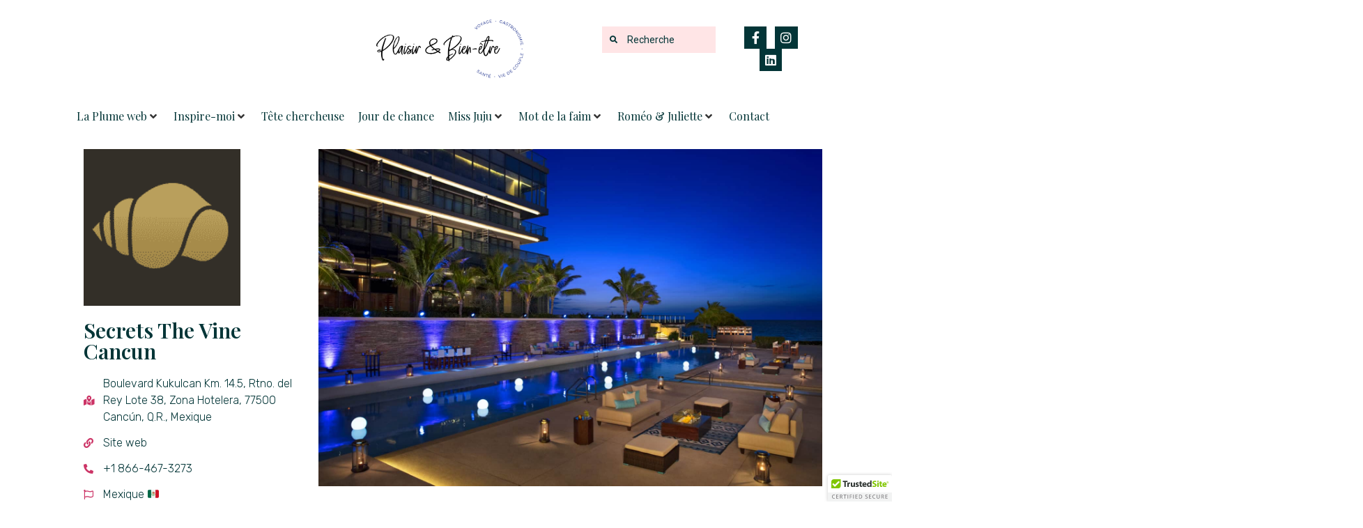

--- FILE ---
content_type: text/html; charset=UTF-8
request_url: https://plaisiretbienetre.com/hotels/secrets-the-vine-cancun/
body_size: 36213
content:
<!doctype html>
<html lang="fr-FR">
<head>
	<meta charset="UTF-8">
	<meta name="viewport" content="width=device-width, initial-scale=1">
	<link rel="profile" href="https://gmpg.org/xfn/11">
	<meta name='robots' content='index, follow, max-image-preview:large, max-snippet:-1, max-video-preview:-1' />
	<style>img:is([sizes="auto" i], [sizes^="auto," i]) { contain-intrinsic-size: 3000px 1500px }</style>
	
<!-- Google Tag Manager for WordPress by gtm4wp.com -->
<script data-cfasync="false" data-pagespeed-no-defer>
	var gtm4wp_datalayer_name = "dataLayer";
	var dataLayer = dataLayer || [];
</script>
<!-- End Google Tag Manager for WordPress by gtm4wp.com -->
	<!-- This site is optimized with the Yoast SEO Premium plugin v19.5 (Yoast SEO v26.8) - https://yoast.com/product/yoast-seo-premium-wordpress/ -->
	<title>Secrets The Vine Cancun - Média Web Plaisir &amp; Bien-Être</title>
	<meta name="description" content="Secrets The Vine Cancun au Mexique. Consultez les commentaires certifiés et laissez votre avis sur Secrets The Vine Cancun au Mexique plaisiretbienetre.com" />
	<link rel="canonical" href="https://plaisiretbienetre.com/hotels/secrets-the-vine-cancun/" />
	<meta property="og:locale" content="fr_FR" />
	<meta property="og:type" content="article" />
	<meta property="og:title" content="Secrets The Vine Cancun" />
	<meta property="og:description" content="Secrets The Vine Cancun au Mexique. Consultez les commentaires certifiés et laissez votre avis sur Secrets The Vine Cancun au Mexique plaisiretbienetre.com" />
	<meta property="og:url" content="https://plaisiretbienetre.com/hotels/secrets-the-vine-cancun/" />
	<meta property="og:site_name" content="Média Web Plaisir &amp; Bien-Être" />
	<meta property="og:image" content="https://plaisiretbienetre.com/wp-content/uploads/2020/06/Secrets-The-Vine-Cancun-couverture.jpg" />
	<meta property="og:image:width" content="1680" />
	<meta property="og:image:height" content="1125" />
	<meta property="og:image:type" content="image/jpeg" />
	<meta name="twitter:card" content="summary_large_image" />
	<script type="application/ld+json" class="yoast-schema-graph">{"@context":"https://schema.org","@graph":[{"@type":"WebPage","@id":"https://plaisiretbienetre.com/hotels/secrets-the-vine-cancun/","url":"https://plaisiretbienetre.com/hotels/secrets-the-vine-cancun/","name":"Secrets The Vine Cancun - Média Web Plaisir &amp; Bien-Être","isPartOf":{"@id":"https://plaisiretbienetre.com/#website"},"primaryImageOfPage":{"@id":"https://plaisiretbienetre.com/hotels/secrets-the-vine-cancun/#primaryimage"},"image":{"@id":"https://plaisiretbienetre.com/hotels/secrets-the-vine-cancun/#primaryimage"},"thumbnailUrl":"https://plaisiretbienetre.com/wp-content/uploads/2020/06/Secrets-The-Vine-Cancun-couverture.jpg","datePublished":"2020-06-20T21:16:34+00:00","description":"Secrets The Vine Cancun au Mexique. Consultez les commentaires certifiés et laissez votre avis sur Secrets The Vine Cancun au Mexique plaisiretbienetre.com","breadcrumb":{"@id":"https://plaisiretbienetre.com/hotels/secrets-the-vine-cancun/#breadcrumb"},"inLanguage":"fr-FR","potentialAction":[{"@type":"ReadAction","target":["https://plaisiretbienetre.com/hotels/secrets-the-vine-cancun/"]}]},{"@type":"ImageObject","inLanguage":"fr-FR","@id":"https://plaisiretbienetre.com/hotels/secrets-the-vine-cancun/#primaryimage","url":"https://plaisiretbienetre.com/wp-content/uploads/2020/06/Secrets-The-Vine-Cancun-couverture.jpg","contentUrl":"https://plaisiretbienetre.com/wp-content/uploads/2020/06/Secrets-The-Vine-Cancun-couverture.jpg","width":1680,"height":1125},{"@type":"BreadcrumbList","@id":"https://plaisiretbienetre.com/hotels/secrets-the-vine-cancun/#breadcrumb","itemListElement":[{"@type":"ListItem","position":1,"name":"Home","item":"https://plaisiretbienetre.com/"},{"@type":"ListItem","position":2,"name":"Secrets The Vine Cancun"}]},{"@type":"WebSite","@id":"https://plaisiretbienetre.com/#website","url":"https://plaisiretbienetre.com/","name":"Média Web Plaisir &amp; Bien-Être","description":"","publisher":{"@id":"https://plaisiretbienetre.com/#organization"},"potentialAction":[{"@type":"SearchAction","target":{"@type":"EntryPoint","urlTemplate":"https://plaisiretbienetre.com/?s={search_term_string}"},"query-input":{"@type":"PropertyValueSpecification","valueRequired":true,"valueName":"search_term_string"}}],"inLanguage":"fr-FR"},{"@type":"Organization","@id":"https://plaisiretbienetre.com/#organization","name":"Média Web Plaisir &amp; Bien-Être","url":"https://plaisiretbienetre.com/","logo":{"@type":"ImageObject","inLanguage":"fr-FR","@id":"https://plaisiretbienetre.com/#/schema/logo/image/","url":"https://plaisiretbienetre.com/wp-content/uploads/2020/02/cropped-Plaisir_Bien-etre-Blogue_couleur-1.png","contentUrl":"https://plaisiretbienetre.com/wp-content/uploads/2020/02/cropped-Plaisir_Bien-etre-Blogue_couleur-1.png","width":1500,"height":750,"caption":"Média Web Plaisir &amp; Bien-Être"},"image":{"@id":"https://plaisiretbienetre.com/#/schema/logo/image/"}}]}</script>
	<!-- / Yoast SEO Premium plugin. -->


<link rel='dns-prefetch' href='//cdn.trustedsite.com' />
<link rel="alternate" type="application/rss+xml" title="Média Web Plaisir &amp; Bien-Être &raquo; Flux" href="https://plaisiretbienetre.com/feed/" />
<link rel="alternate" type="application/rss+xml" title="Média Web Plaisir &amp; Bien-Être &raquo; Flux des commentaires" href="https://plaisiretbienetre.com/comments/feed/" />
<script>
window._wpemojiSettings = {"baseUrl":"https:\/\/s.w.org\/images\/core\/emoji\/16.0.1\/72x72\/","ext":".png","svgUrl":"https:\/\/s.w.org\/images\/core\/emoji\/16.0.1\/svg\/","svgExt":".svg","source":{"concatemoji":"https:\/\/plaisiretbienetre.com\/wp-includes\/js\/wp-emoji-release.min.js?ver=6.8.3"}};
/*! This file is auto-generated */
!function(s,n){var o,i,e;function c(e){try{var t={supportTests:e,timestamp:(new Date).valueOf()};sessionStorage.setItem(o,JSON.stringify(t))}catch(e){}}function p(e,t,n){e.clearRect(0,0,e.canvas.width,e.canvas.height),e.fillText(t,0,0);var t=new Uint32Array(e.getImageData(0,0,e.canvas.width,e.canvas.height).data),a=(e.clearRect(0,0,e.canvas.width,e.canvas.height),e.fillText(n,0,0),new Uint32Array(e.getImageData(0,0,e.canvas.width,e.canvas.height).data));return t.every(function(e,t){return e===a[t]})}function u(e,t){e.clearRect(0,0,e.canvas.width,e.canvas.height),e.fillText(t,0,0);for(var n=e.getImageData(16,16,1,1),a=0;a<n.data.length;a++)if(0!==n.data[a])return!1;return!0}function f(e,t,n,a){switch(t){case"flag":return n(e,"\ud83c\udff3\ufe0f\u200d\u26a7\ufe0f","\ud83c\udff3\ufe0f\u200b\u26a7\ufe0f")?!1:!n(e,"\ud83c\udde8\ud83c\uddf6","\ud83c\udde8\u200b\ud83c\uddf6")&&!n(e,"\ud83c\udff4\udb40\udc67\udb40\udc62\udb40\udc65\udb40\udc6e\udb40\udc67\udb40\udc7f","\ud83c\udff4\u200b\udb40\udc67\u200b\udb40\udc62\u200b\udb40\udc65\u200b\udb40\udc6e\u200b\udb40\udc67\u200b\udb40\udc7f");case"emoji":return!a(e,"\ud83e\udedf")}return!1}function g(e,t,n,a){var r="undefined"!=typeof WorkerGlobalScope&&self instanceof WorkerGlobalScope?new OffscreenCanvas(300,150):s.createElement("canvas"),o=r.getContext("2d",{willReadFrequently:!0}),i=(o.textBaseline="top",o.font="600 32px Arial",{});return e.forEach(function(e){i[e]=t(o,e,n,a)}),i}function t(e){var t=s.createElement("script");t.src=e,t.defer=!0,s.head.appendChild(t)}"undefined"!=typeof Promise&&(o="wpEmojiSettingsSupports",i=["flag","emoji"],n.supports={everything:!0,everythingExceptFlag:!0},e=new Promise(function(e){s.addEventListener("DOMContentLoaded",e,{once:!0})}),new Promise(function(t){var n=function(){try{var e=JSON.parse(sessionStorage.getItem(o));if("object"==typeof e&&"number"==typeof e.timestamp&&(new Date).valueOf()<e.timestamp+604800&&"object"==typeof e.supportTests)return e.supportTests}catch(e){}return null}();if(!n){if("undefined"!=typeof Worker&&"undefined"!=typeof OffscreenCanvas&&"undefined"!=typeof URL&&URL.createObjectURL&&"undefined"!=typeof Blob)try{var e="postMessage("+g.toString()+"("+[JSON.stringify(i),f.toString(),p.toString(),u.toString()].join(",")+"));",a=new Blob([e],{type:"text/javascript"}),r=new Worker(URL.createObjectURL(a),{name:"wpTestEmojiSupports"});return void(r.onmessage=function(e){c(n=e.data),r.terminate(),t(n)})}catch(e){}c(n=g(i,f,p,u))}t(n)}).then(function(e){for(var t in e)n.supports[t]=e[t],n.supports.everything=n.supports.everything&&n.supports[t],"flag"!==t&&(n.supports.everythingExceptFlag=n.supports.everythingExceptFlag&&n.supports[t]);n.supports.everythingExceptFlag=n.supports.everythingExceptFlag&&!n.supports.flag,n.DOMReady=!1,n.readyCallback=function(){n.DOMReady=!0}}).then(function(){return e}).then(function(){var e;n.supports.everything||(n.readyCallback(),(e=n.source||{}).concatemoji?t(e.concatemoji):e.wpemoji&&e.twemoji&&(t(e.twemoji),t(e.wpemoji)))}))}((window,document),window._wpemojiSettings);
</script>
<link rel='stylesheet' id='hello-elementor-theme-style-css' href='https://plaisiretbienetre.com/wp-content/themes/hello-elementor/assets/css/theme.css?ver=3.4.6' media='all' />
<link rel='stylesheet' id='jet-menu-hello-css' href='https://plaisiretbienetre.com/wp-content/plugins/jet-menu/integration/themes/hello-elementor/assets/css/style.css?ver=2.4.17' media='all' />
<style id='wp-emoji-styles-inline-css'>

	img.wp-smiley, img.emoji {
		display: inline !important;
		border: none !important;
		box-shadow: none !important;
		height: 1em !important;
		width: 1em !important;
		margin: 0 0.07em !important;
		vertical-align: -0.1em !important;
		background: none !important;
		padding: 0 !important;
	}
</style>
<link rel='stylesheet' id='wp-block-library-css' href='https://plaisiretbienetre.com/wp-includes/css/dist/block-library/style.min.css?ver=6.8.3' media='all' />
<style id='global-styles-inline-css'>
:root{--wp--preset--aspect-ratio--square: 1;--wp--preset--aspect-ratio--4-3: 4/3;--wp--preset--aspect-ratio--3-4: 3/4;--wp--preset--aspect-ratio--3-2: 3/2;--wp--preset--aspect-ratio--2-3: 2/3;--wp--preset--aspect-ratio--16-9: 16/9;--wp--preset--aspect-ratio--9-16: 9/16;--wp--preset--color--black: #000000;--wp--preset--color--cyan-bluish-gray: #abb8c3;--wp--preset--color--white: #ffffff;--wp--preset--color--pale-pink: #f78da7;--wp--preset--color--vivid-red: #cf2e2e;--wp--preset--color--luminous-vivid-orange: #ff6900;--wp--preset--color--luminous-vivid-amber: #fcb900;--wp--preset--color--light-green-cyan: #7bdcb5;--wp--preset--color--vivid-green-cyan: #00d084;--wp--preset--color--pale-cyan-blue: #8ed1fc;--wp--preset--color--vivid-cyan-blue: #0693e3;--wp--preset--color--vivid-purple: #9b51e0;--wp--preset--gradient--vivid-cyan-blue-to-vivid-purple: linear-gradient(135deg,rgba(6,147,227,1) 0%,rgb(155,81,224) 100%);--wp--preset--gradient--light-green-cyan-to-vivid-green-cyan: linear-gradient(135deg,rgb(122,220,180) 0%,rgb(0,208,130) 100%);--wp--preset--gradient--luminous-vivid-amber-to-luminous-vivid-orange: linear-gradient(135deg,rgba(252,185,0,1) 0%,rgba(255,105,0,1) 100%);--wp--preset--gradient--luminous-vivid-orange-to-vivid-red: linear-gradient(135deg,rgba(255,105,0,1) 0%,rgb(207,46,46) 100%);--wp--preset--gradient--very-light-gray-to-cyan-bluish-gray: linear-gradient(135deg,rgb(238,238,238) 0%,rgb(169,184,195) 100%);--wp--preset--gradient--cool-to-warm-spectrum: linear-gradient(135deg,rgb(74,234,220) 0%,rgb(151,120,209) 20%,rgb(207,42,186) 40%,rgb(238,44,130) 60%,rgb(251,105,98) 80%,rgb(254,248,76) 100%);--wp--preset--gradient--blush-light-purple: linear-gradient(135deg,rgb(255,206,236) 0%,rgb(152,150,240) 100%);--wp--preset--gradient--blush-bordeaux: linear-gradient(135deg,rgb(254,205,165) 0%,rgb(254,45,45) 50%,rgb(107,0,62) 100%);--wp--preset--gradient--luminous-dusk: linear-gradient(135deg,rgb(255,203,112) 0%,rgb(199,81,192) 50%,rgb(65,88,208) 100%);--wp--preset--gradient--pale-ocean: linear-gradient(135deg,rgb(255,245,203) 0%,rgb(182,227,212) 50%,rgb(51,167,181) 100%);--wp--preset--gradient--electric-grass: linear-gradient(135deg,rgb(202,248,128) 0%,rgb(113,206,126) 100%);--wp--preset--gradient--midnight: linear-gradient(135deg,rgb(2,3,129) 0%,rgb(40,116,252) 100%);--wp--preset--font-size--small: 13px;--wp--preset--font-size--medium: 20px;--wp--preset--font-size--large: 36px;--wp--preset--font-size--x-large: 42px;--wp--preset--spacing--20: 0.44rem;--wp--preset--spacing--30: 0.67rem;--wp--preset--spacing--40: 1rem;--wp--preset--spacing--50: 1.5rem;--wp--preset--spacing--60: 2.25rem;--wp--preset--spacing--70: 3.38rem;--wp--preset--spacing--80: 5.06rem;--wp--preset--shadow--natural: 6px 6px 9px rgba(0, 0, 0, 0.2);--wp--preset--shadow--deep: 12px 12px 50px rgba(0, 0, 0, 0.4);--wp--preset--shadow--sharp: 6px 6px 0px rgba(0, 0, 0, 0.2);--wp--preset--shadow--outlined: 6px 6px 0px -3px rgba(255, 255, 255, 1), 6px 6px rgba(0, 0, 0, 1);--wp--preset--shadow--crisp: 6px 6px 0px rgba(0, 0, 0, 1);}:root { --wp--style--global--content-size: 800px;--wp--style--global--wide-size: 1200px; }:where(body) { margin: 0; }.wp-site-blocks > .alignleft { float: left; margin-right: 2em; }.wp-site-blocks > .alignright { float: right; margin-left: 2em; }.wp-site-blocks > .aligncenter { justify-content: center; margin-left: auto; margin-right: auto; }:where(.wp-site-blocks) > * { margin-block-start: 24px; margin-block-end: 0; }:where(.wp-site-blocks) > :first-child { margin-block-start: 0; }:where(.wp-site-blocks) > :last-child { margin-block-end: 0; }:root { --wp--style--block-gap: 24px; }:root :where(.is-layout-flow) > :first-child{margin-block-start: 0;}:root :where(.is-layout-flow) > :last-child{margin-block-end: 0;}:root :where(.is-layout-flow) > *{margin-block-start: 24px;margin-block-end: 0;}:root :where(.is-layout-constrained) > :first-child{margin-block-start: 0;}:root :where(.is-layout-constrained) > :last-child{margin-block-end: 0;}:root :where(.is-layout-constrained) > *{margin-block-start: 24px;margin-block-end: 0;}:root :where(.is-layout-flex){gap: 24px;}:root :where(.is-layout-grid){gap: 24px;}.is-layout-flow > .alignleft{float: left;margin-inline-start: 0;margin-inline-end: 2em;}.is-layout-flow > .alignright{float: right;margin-inline-start: 2em;margin-inline-end: 0;}.is-layout-flow > .aligncenter{margin-left: auto !important;margin-right: auto !important;}.is-layout-constrained > .alignleft{float: left;margin-inline-start: 0;margin-inline-end: 2em;}.is-layout-constrained > .alignright{float: right;margin-inline-start: 2em;margin-inline-end: 0;}.is-layout-constrained > .aligncenter{margin-left: auto !important;margin-right: auto !important;}.is-layout-constrained > :where(:not(.alignleft):not(.alignright):not(.alignfull)){max-width: var(--wp--style--global--content-size);margin-left: auto !important;margin-right: auto !important;}.is-layout-constrained > .alignwide{max-width: var(--wp--style--global--wide-size);}body .is-layout-flex{display: flex;}.is-layout-flex{flex-wrap: wrap;align-items: center;}.is-layout-flex > :is(*, div){margin: 0;}body .is-layout-grid{display: grid;}.is-layout-grid > :is(*, div){margin: 0;}body{padding-top: 0px;padding-right: 0px;padding-bottom: 0px;padding-left: 0px;}a:where(:not(.wp-element-button)){text-decoration: underline;}:root :where(.wp-element-button, .wp-block-button__link){background-color: #32373c;border-width: 0;color: #fff;font-family: inherit;font-size: inherit;line-height: inherit;padding: calc(0.667em + 2px) calc(1.333em + 2px);text-decoration: none;}.has-black-color{color: var(--wp--preset--color--black) !important;}.has-cyan-bluish-gray-color{color: var(--wp--preset--color--cyan-bluish-gray) !important;}.has-white-color{color: var(--wp--preset--color--white) !important;}.has-pale-pink-color{color: var(--wp--preset--color--pale-pink) !important;}.has-vivid-red-color{color: var(--wp--preset--color--vivid-red) !important;}.has-luminous-vivid-orange-color{color: var(--wp--preset--color--luminous-vivid-orange) !important;}.has-luminous-vivid-amber-color{color: var(--wp--preset--color--luminous-vivid-amber) !important;}.has-light-green-cyan-color{color: var(--wp--preset--color--light-green-cyan) !important;}.has-vivid-green-cyan-color{color: var(--wp--preset--color--vivid-green-cyan) !important;}.has-pale-cyan-blue-color{color: var(--wp--preset--color--pale-cyan-blue) !important;}.has-vivid-cyan-blue-color{color: var(--wp--preset--color--vivid-cyan-blue) !important;}.has-vivid-purple-color{color: var(--wp--preset--color--vivid-purple) !important;}.has-black-background-color{background-color: var(--wp--preset--color--black) !important;}.has-cyan-bluish-gray-background-color{background-color: var(--wp--preset--color--cyan-bluish-gray) !important;}.has-white-background-color{background-color: var(--wp--preset--color--white) !important;}.has-pale-pink-background-color{background-color: var(--wp--preset--color--pale-pink) !important;}.has-vivid-red-background-color{background-color: var(--wp--preset--color--vivid-red) !important;}.has-luminous-vivid-orange-background-color{background-color: var(--wp--preset--color--luminous-vivid-orange) !important;}.has-luminous-vivid-amber-background-color{background-color: var(--wp--preset--color--luminous-vivid-amber) !important;}.has-light-green-cyan-background-color{background-color: var(--wp--preset--color--light-green-cyan) !important;}.has-vivid-green-cyan-background-color{background-color: var(--wp--preset--color--vivid-green-cyan) !important;}.has-pale-cyan-blue-background-color{background-color: var(--wp--preset--color--pale-cyan-blue) !important;}.has-vivid-cyan-blue-background-color{background-color: var(--wp--preset--color--vivid-cyan-blue) !important;}.has-vivid-purple-background-color{background-color: var(--wp--preset--color--vivid-purple) !important;}.has-black-border-color{border-color: var(--wp--preset--color--black) !important;}.has-cyan-bluish-gray-border-color{border-color: var(--wp--preset--color--cyan-bluish-gray) !important;}.has-white-border-color{border-color: var(--wp--preset--color--white) !important;}.has-pale-pink-border-color{border-color: var(--wp--preset--color--pale-pink) !important;}.has-vivid-red-border-color{border-color: var(--wp--preset--color--vivid-red) !important;}.has-luminous-vivid-orange-border-color{border-color: var(--wp--preset--color--luminous-vivid-orange) !important;}.has-luminous-vivid-amber-border-color{border-color: var(--wp--preset--color--luminous-vivid-amber) !important;}.has-light-green-cyan-border-color{border-color: var(--wp--preset--color--light-green-cyan) !important;}.has-vivid-green-cyan-border-color{border-color: var(--wp--preset--color--vivid-green-cyan) !important;}.has-pale-cyan-blue-border-color{border-color: var(--wp--preset--color--pale-cyan-blue) !important;}.has-vivid-cyan-blue-border-color{border-color: var(--wp--preset--color--vivid-cyan-blue) !important;}.has-vivid-purple-border-color{border-color: var(--wp--preset--color--vivid-purple) !important;}.has-vivid-cyan-blue-to-vivid-purple-gradient-background{background: var(--wp--preset--gradient--vivid-cyan-blue-to-vivid-purple) !important;}.has-light-green-cyan-to-vivid-green-cyan-gradient-background{background: var(--wp--preset--gradient--light-green-cyan-to-vivid-green-cyan) !important;}.has-luminous-vivid-amber-to-luminous-vivid-orange-gradient-background{background: var(--wp--preset--gradient--luminous-vivid-amber-to-luminous-vivid-orange) !important;}.has-luminous-vivid-orange-to-vivid-red-gradient-background{background: var(--wp--preset--gradient--luminous-vivid-orange-to-vivid-red) !important;}.has-very-light-gray-to-cyan-bluish-gray-gradient-background{background: var(--wp--preset--gradient--very-light-gray-to-cyan-bluish-gray) !important;}.has-cool-to-warm-spectrum-gradient-background{background: var(--wp--preset--gradient--cool-to-warm-spectrum) !important;}.has-blush-light-purple-gradient-background{background: var(--wp--preset--gradient--blush-light-purple) !important;}.has-blush-bordeaux-gradient-background{background: var(--wp--preset--gradient--blush-bordeaux) !important;}.has-luminous-dusk-gradient-background{background: var(--wp--preset--gradient--luminous-dusk) !important;}.has-pale-ocean-gradient-background{background: var(--wp--preset--gradient--pale-ocean) !important;}.has-electric-grass-gradient-background{background: var(--wp--preset--gradient--electric-grass) !important;}.has-midnight-gradient-background{background: var(--wp--preset--gradient--midnight) !important;}.has-small-font-size{font-size: var(--wp--preset--font-size--small) !important;}.has-medium-font-size{font-size: var(--wp--preset--font-size--medium) !important;}.has-large-font-size{font-size: var(--wp--preset--font-size--large) !important;}.has-x-large-font-size{font-size: var(--wp--preset--font-size--x-large) !important;}
:root :where(.wp-block-pullquote){font-size: 1.5em;line-height: 1.6;}
</style>
<link rel='stylesheet' id='wp-components-css' href='https://plaisiretbienetre.com/wp-includes/css/dist/components/style.min.css?ver=6.8.3' media='all' />
<link rel='stylesheet' id='godaddy-styles-css' href='https://plaisiretbienetre.com/wp-content/mu-plugins/vendor/wpex/godaddy-launch/includes/Dependencies/GoDaddy/Styles/build/latest.css?ver=2.0.2' media='all' />
<link rel='stylesheet' id='reviewer-photoswipe-css' href='https://plaisiretbienetre.com/wp-content/plugins/reviewer/public/assets/css/photoswipe.css?ver=3.21.0' media='all' />
<link rel='stylesheet' id='dashicons-css' href='https://plaisiretbienetre.com/wp-includes/css/dashicons.min.css?ver=6.8.3' media='all' />
<link rel='stylesheet' id='reviewer-public-css' href='https://plaisiretbienetre.com/wp-content/plugins/reviewer/public/assets/css/reviewer-public.css?ver=3.21.0' media='all' />
<link rel='stylesheet' id='hello-elementor-css' href='https://plaisiretbienetre.com/wp-content/themes/hello-elementor/assets/css/reset.css?ver=3.4.6' media='all' />
<link rel='stylesheet' id='hello-elementor-header-footer-css' href='https://plaisiretbienetre.com/wp-content/themes/hello-elementor/assets/css/header-footer.css?ver=3.4.6' media='all' />
<link rel='stylesheet' id='jet-menu-public-styles-css' href='https://plaisiretbienetre.com/wp-content/plugins/jet-menu/assets/public/css/public.css?ver=2.4.17' media='all' />
<link rel='stylesheet' id='jet-theme-core-frontend-styles-css' href='https://plaisiretbienetre.com/wp-content/plugins/jet-theme-core/assets/css/frontend.css?ver=2.3.1.1' media='all' />
<link rel='stylesheet' id='elementor-frontend-css' href='https://plaisiretbienetre.com/wp-content/plugins/elementor/assets/css/frontend.min.css?ver=3.34.2' media='all' />
<link rel='stylesheet' id='widget-image-css' href='https://plaisiretbienetre.com/wp-content/plugins/elementor/assets/css/widget-image.min.css?ver=3.34.2' media='all' />
<link rel='stylesheet' id='widget-social-icons-css' href='https://plaisiretbienetre.com/wp-content/plugins/elementor/assets/css/widget-social-icons.min.css?ver=3.34.2' media='all' />
<link rel='stylesheet' id='e-apple-webkit-css' href='https://plaisiretbienetre.com/wp-content/plugins/elementor/assets/css/conditionals/apple-webkit.min.css?ver=3.34.2' media='all' />
<link rel='stylesheet' id='widget-spacer-css' href='https://plaisiretbienetre.com/wp-content/plugins/elementor/assets/css/widget-spacer.min.css?ver=3.34.2' media='all' />
<link rel='stylesheet' id='widget-nav-menu-css' href='https://plaisiretbienetre.com/wp-content/plugins/elementor-pro/assets/css/widget-nav-menu.min.css?ver=3.34.1' media='all' />
<link rel='stylesheet' id='widget-heading-css' href='https://plaisiretbienetre.com/wp-content/plugins/elementor/assets/css/widget-heading.min.css?ver=3.34.2' media='all' />
<link rel='stylesheet' id='widget-icon-box-css' href='https://plaisiretbienetre.com/wp-content/plugins/elementor/assets/css/widget-icon-box.min.css?ver=3.34.2' media='all' />
<link rel='stylesheet' id='widget-icon-list-css' href='https://plaisiretbienetre.com/wp-content/plugins/elementor/assets/css/widget-icon-list.min.css?ver=3.34.2' media='all' />
<link rel='stylesheet' id='widget-video-css' href='https://plaisiretbienetre.com/wp-content/plugins/elementor/assets/css/widget-video.min.css?ver=3.34.2' media='all' />
<link rel='stylesheet' id='jet-elements-css' href='https://plaisiretbienetre.com/wp-content/plugins/jet-elements/assets/css/jet-elements.css?ver=2.7.12.1' media='all' />
<link rel='stylesheet' id='jet-headline-css' href='https://plaisiretbienetre.com/wp-content/plugins/jet-elements/assets/css/addons/jet-headline.css?ver=2.7.12.1' media='all' />
<link rel='stylesheet' id='jet-headline-skin-css' href='https://plaisiretbienetre.com/wp-content/plugins/jet-elements/assets/css/skin/jet-headline.css?ver=2.7.12.1' media='all' />
<link rel='stylesheet' id='elementor-icons-css' href='https://plaisiretbienetre.com/wp-content/plugins/elementor/assets/lib/eicons/css/elementor-icons.min.css?ver=5.46.0' media='all' />
<link rel='stylesheet' id='elementor-post-2389-css' href='https://plaisiretbienetre.com/wp-content/uploads/elementor/css/post-2389.css?ver=1769025962' media='all' />
<link rel='stylesheet' id='jet-blog-css' href='https://plaisiretbienetre.com/wp-content/plugins/jet-blog/assets/css/jet-blog.css?ver=2.4.7' media='all' />
<link rel='stylesheet' id='jet-tricks-frontend-css' href='https://plaisiretbienetre.com/wp-content/plugins/jet-tricks/assets/css/jet-tricks-frontend.css?ver=1.5.9' media='all' />
<link rel='stylesheet' id='elementor-post-57-css' href='https://plaisiretbienetre.com/wp-content/uploads/elementor/css/post-57.css?ver=1769025964' media='all' />
<link rel='stylesheet' id='elementor-post-6514-css' href='https://plaisiretbienetre.com/wp-content/uploads/elementor/css/post-6514.css?ver=1769025964' media='all' />
<link rel='stylesheet' id='elementor-post-1546-css' href='https://plaisiretbienetre.com/wp-content/uploads/elementor/css/post-1546.css?ver=1769026787' media='all' />
<link rel='stylesheet' id='jquery-chosen-css' href='https://plaisiretbienetre.com/wp-content/plugins/jet-search/assets/lib/chosen/chosen.min.css?ver=1.8.7' media='all' />
<link rel='stylesheet' id='jet-search-css' href='https://plaisiretbienetre.com/wp-content/plugins/jet-search/assets/css/jet-search.css?ver=3.5.16' media='all' />
<link rel='stylesheet' id='sib-front-css-css' href='https://plaisiretbienetre.com/wp-content/plugins/mailin/css/mailin-front.css?ver=6.8.3' media='all' />
<link rel='stylesheet' id='ecs-styles-css' href='https://plaisiretbienetre.com/wp-content/plugins/ele-custom-skin/assets/css/ecs-style.css?ver=3.1.9' media='all' />
<link rel='stylesheet' id='elementor-post-1457-css' href='https://plaisiretbienetre.com/wp-content/uploads/elementor/css/post-1457.css?ver=1591011361' media='all' />
<link rel='stylesheet' id='elementor-post-1796-css' href='https://plaisiretbienetre.com/wp-content/uploads/elementor/css/post-1796.css?ver=1595502921' media='all' />
<link rel='stylesheet' id='elementor-post-1840-css' href='https://plaisiretbienetre.com/wp-content/uploads/elementor/css/post-1840.css?ver=1588799067' media='all' />
<link rel='stylesheet' id='elementor-post-2459-css' href='https://plaisiretbienetre.com/wp-content/uploads/elementor/css/post-2459.css?ver=1597844999' media='all' />
<link rel='stylesheet' id='elementor-post-3461-css' href='https://plaisiretbienetre.com/wp-content/uploads/elementor/css/post-3461.css?ver=1597842067' media='all' />
<link rel='stylesheet' id='elementor-post-3822-css' href='https://plaisiretbienetre.com/wp-content/uploads/elementor/css/post-3822.css?ver=1600166966' media='all' />
<link rel='stylesheet' id='elementor-post-4084-css' href='https://plaisiretbienetre.com/wp-content/uploads/elementor/css/post-4084.css?ver=1601571497' media='all' />
<link rel='stylesheet' id='elementor-post-4115-css' href='https://plaisiretbienetre.com/wp-content/uploads/elementor/css/post-4115.css?ver=1601574028' media='all' />
<link rel='stylesheet' id='elementor-post-4232-css' href='https://plaisiretbienetre.com/wp-content/uploads/elementor/css/post-4232.css?ver=1602156854' media='all' />
<link rel='stylesheet' id='elementor-post-4291-css' href='https://plaisiretbienetre.com/wp-content/uploads/elementor/css/post-4291.css?ver=1602169668' media='all' />
<link rel='stylesheet' id='elementor-gf-playfairdisplay-css' href='https://fonts.googleapis.com/css?family=Playfair+Display:100,100italic,200,200italic,300,300italic,400,400italic,500,500italic,600,600italic,700,700italic,800,800italic,900,900italic&#038;display=auto' media='all' />
<link rel='stylesheet' id='elementor-gf-rubik-css' href='https://fonts.googleapis.com/css?family=Rubik:100,100italic,200,200italic,300,300italic,400,400italic,500,500italic,600,600italic,700,700italic,800,800italic,900,900italic&#038;display=auto' media='all' />
<link rel='stylesheet' id='elementor-gf-roboto-css' href='https://fonts.googleapis.com/css?family=Roboto:100,100italic,200,200italic,300,300italic,400,400italic,500,500italic,600,600italic,700,700italic,800,800italic,900,900italic&#038;display=auto' media='all' />
<link rel='stylesheet' id='elementor-gf-nunitosans-css' href='https://fonts.googleapis.com/css?family=Nunito+Sans:100,100italic,200,200italic,300,300italic,400,400italic,500,500italic,600,600italic,700,700italic,800,800italic,900,900italic&#038;display=auto' media='all' />
<link rel='stylesheet' id='elementor-icons-shared-0-css' href='https://plaisiretbienetre.com/wp-content/plugins/elementor/assets/lib/font-awesome/css/fontawesome.min.css?ver=5.15.3' media='all' />
<link rel='stylesheet' id='elementor-icons-fa-solid-css' href='https://plaisiretbienetre.com/wp-content/plugins/elementor/assets/lib/font-awesome/css/solid.min.css?ver=5.15.3' media='all' />
<link rel='stylesheet' id='elementor-icons-fa-brands-css' href='https://plaisiretbienetre.com/wp-content/plugins/elementor/assets/lib/font-awesome/css/brands.min.css?ver=5.15.3' media='all' />
<link rel='stylesheet' id='elementor-icons-fa-regular-css' href='https://plaisiretbienetre.com/wp-content/plugins/elementor/assets/lib/font-awesome/css/regular.min.css?ver=5.15.3' media='all' />
<script src="https://plaisiretbienetre.com/wp-includes/js/jquery/jquery.min.js?ver=3.7.1" id="jquery-core-js"></script>
<script src="https://plaisiretbienetre.com/wp-includes/js/jquery/jquery-migrate.min.js?ver=3.4.1" id="jquery-migrate-js"></script>
<script src="https://plaisiretbienetre.com/wp-includes/js/imagesloaded.min.js?ver=6.8.3" id="imagesLoaded-js"></script>
<script id="ecs_ajax_load-js-extra">
var ecs_ajax_params = {"ajaxurl":"https:\/\/plaisiretbienetre.com\/wp-admin\/admin-ajax.php","posts":"{\"page\":0,\"hotels\":\"secrets-the-vine-cancun\",\"post_type\":\"hotels\",\"name\":\"secrets-the-vine-cancun\",\"error\":\"\",\"m\":\"\",\"p\":0,\"post_parent\":\"\",\"subpost\":\"\",\"subpost_id\":\"\",\"attachment\":\"\",\"attachment_id\":0,\"pagename\":\"secrets-the-vine-cancun\",\"page_id\":0,\"second\":\"\",\"minute\":\"\",\"hour\":\"\",\"day\":0,\"monthnum\":0,\"year\":0,\"w\":0,\"category_name\":\"\",\"tag\":\"\",\"cat\":\"\",\"tag_id\":\"\",\"author\":\"\",\"author_name\":\"\",\"feed\":\"\",\"tb\":\"\",\"paged\":0,\"meta_key\":\"\",\"meta_value\":\"\",\"preview\":\"\",\"s\":\"\",\"sentence\":\"\",\"title\":\"\",\"fields\":\"all\",\"menu_order\":\"\",\"embed\":\"\",\"category__in\":[],\"category__not_in\":[],\"category__and\":[],\"post__in\":[],\"post__not_in\":[],\"post_name__in\":[],\"tag__in\":[],\"tag__not_in\":[],\"tag__and\":[],\"tag_slug__in\":[],\"tag_slug__and\":[],\"post_parent__in\":[],\"post_parent__not_in\":[],\"author__in\":[],\"author__not_in\":[],\"search_columns\":[],\"ignore_sticky_posts\":false,\"suppress_filters\":false,\"cache_results\":true,\"update_post_term_cache\":true,\"update_menu_item_cache\":false,\"lazy_load_term_meta\":true,\"update_post_meta_cache\":true,\"posts_per_page\":10,\"nopaging\":false,\"comments_per_page\":\"50\",\"no_found_rows\":false,\"order\":\"DESC\"}"};
</script>
<script src="https://plaisiretbienetre.com/wp-content/plugins/ele-custom-skin/assets/js/ecs_ajax_pagination.js?ver=3.1.9" id="ecs_ajax_load-js"></script>
<script id="sib-front-js-js-extra">
var sibErrMsg = {"invalidMail":"Veuillez entrer une adresse e-mail valide.","requiredField":"Veuillez compl\u00e9ter les champs obligatoires.","invalidDateFormat":"Veuillez entrer une date valide.","invalidSMSFormat":"Veuillez entrer une num\u00e9ro de t\u00e9l\u00e9phone valide."};
var ajax_sib_front_object = {"ajax_url":"https:\/\/plaisiretbienetre.com\/wp-admin\/admin-ajax.php","ajax_nonce":"df9367fc91","flag_url":"https:\/\/plaisiretbienetre.com\/wp-content\/plugins\/mailin\/img\/flags\/"};
</script>
<script src="https://plaisiretbienetre.com/wp-content/plugins/mailin/js/mailin-front.js?ver=1768464213" id="sib-front-js-js"></script>
<script src="https://plaisiretbienetre.com/wp-content/plugins/ele-custom-skin/assets/js/ecs.js?ver=3.1.9" id="ecs-script-js"></script>
<link rel="https://api.w.org/" href="https://plaisiretbienetre.com/wp-json/" /><link rel="alternate" title="JSON" type="application/json" href="https://plaisiretbienetre.com/wp-json/wp/v2/hotels/2948" /><link rel="EditURI" type="application/rsd+xml" title="RSD" href="https://plaisiretbienetre.com/xmlrpc.php?rsd" />
<meta name="generator" content="WordPress 6.8.3" />
<link rel='shortlink' href='https://plaisiretbienetre.com/?p=2948' />
<link rel="alternate" title="oEmbed (JSON)" type="application/json+oembed" href="https://plaisiretbienetre.com/wp-json/oembed/1.0/embed?url=https%3A%2F%2Fplaisiretbienetre.com%2Fhotels%2Fsecrets-the-vine-cancun%2F" />
<link rel="alternate" title="oEmbed (XML)" type="text/xml+oembed" href="https://plaisiretbienetre.com/wp-json/oembed/1.0/embed?url=https%3A%2F%2Fplaisiretbienetre.com%2Fhotels%2Fsecrets-the-vine-cancun%2F&#038;format=xml" />

<!-- Google Tag Manager for WordPress by gtm4wp.com -->
<!-- GTM Container placement set to footer -->
<script data-cfasync="false" data-pagespeed-no-defer>
	var dataLayer_content = {"pagePostType":"hotels","pagePostType2":"single-hotels","pagePostAuthor":"Mathieu Roy"};
	dataLayer.push( dataLayer_content );
</script>
<script data-cfasync="false" data-pagespeed-no-defer>
(function(w,d,s,l,i){w[l]=w[l]||[];w[l].push({'gtm.start':
new Date().getTime(),event:'gtm.js'});var f=d.getElementsByTagName(s)[0],
j=d.createElement(s),dl=l!='dataLayer'?'&l='+l:'';j.async=true;j.src=
'//www.googletagmanager.com/gtm.js?id='+i+dl;f.parentNode.insertBefore(j,f);
})(window,document,'script','dataLayer','GTM-5MD45JX');
</script>
<!-- End Google Tag Manager for WordPress by gtm4wp.com --><style type="text/css">.rwp-people-label a {
	font-size:16px
}
</style><meta name="generator" content="Elementor 3.34.2; features: additional_custom_breakpoints; settings: css_print_method-external, google_font-enabled, font_display-auto">
			<style>
				.e-con.e-parent:nth-of-type(n+4):not(.e-lazyloaded):not(.e-no-lazyload),
				.e-con.e-parent:nth-of-type(n+4):not(.e-lazyloaded):not(.e-no-lazyload) * {
					background-image: none !important;
				}
				@media screen and (max-height: 1024px) {
					.e-con.e-parent:nth-of-type(n+3):not(.e-lazyloaded):not(.e-no-lazyload),
					.e-con.e-parent:nth-of-type(n+3):not(.e-lazyloaded):not(.e-no-lazyload) * {
						background-image: none !important;
					}
				}
				@media screen and (max-height: 640px) {
					.e-con.e-parent:nth-of-type(n+2):not(.e-lazyloaded):not(.e-no-lazyload),
					.e-con.e-parent:nth-of-type(n+2):not(.e-lazyloaded):not(.e-no-lazyload) * {
						background-image: none !important;
					}
				}
			</style>
			<link rel="icon" href="https://plaisiretbienetre.com/wp-content/uploads/2020/05/cropped-favicon-plaisir-et-bien-etre-blogue-quebec-1-32x32.jpg" sizes="32x32" />
<link rel="icon" href="https://plaisiretbienetre.com/wp-content/uploads/2020/05/cropped-favicon-plaisir-et-bien-etre-blogue-quebec-1-192x192.jpg" sizes="192x192" />
<link rel="apple-touch-icon" href="https://plaisiretbienetre.com/wp-content/uploads/2020/05/cropped-favicon-plaisir-et-bien-etre-blogue-quebec-1-180x180.jpg" />
<meta name="msapplication-TileImage" content="https://plaisiretbienetre.com/wp-content/uploads/2020/05/cropped-favicon-plaisir-et-bien-etre-blogue-quebec-1-270x270.jpg" />
		<style id="wp-custom-css">
			.jet-smart-tiles__box-content{
    background: white;
    min-height: 100px;
}

		</style>
		</head>
<body class="wp-singular hotels-template-default single single-hotels postid-2948 wp-custom-logo wp-embed-responsive wp-theme-hello-elementor hello-elementor-default jet-mega-menu-location elementor-default elementor-template-full-width elementor-kit-2389 elementor-page-1546">


<a class="skip-link screen-reader-text" href="#content">Aller au contenu</a>

		<header data-elementor-type="header" data-elementor-id="57" class="elementor elementor-57 elementor-location-header" data-elementor-post-type="elementor_library">
					<section class="elementor-section elementor-top-section elementor-element elementor-element-5c632e28 elementor-section-content-middle elementor-section-stretched elementor-section-full_width elementor-hidden-tablet elementor-hidden-phone elementor-section-height-default elementor-section-height-default" data-id="5c632e28" data-element_type="section" data-settings="{&quot;background_background&quot;:&quot;classic&quot;,&quot;jet_parallax_layout_list&quot;:[{&quot;_id&quot;:&quot;af3a7d3&quot;,&quot;jet_parallax_layout_image&quot;:{&quot;url&quot;:&quot;&quot;,&quot;id&quot;:&quot;&quot;,&quot;size&quot;:&quot;&quot;},&quot;jet_parallax_layout_image_tablet&quot;:{&quot;url&quot;:&quot;&quot;,&quot;id&quot;:&quot;&quot;,&quot;size&quot;:&quot;&quot;},&quot;jet_parallax_layout_image_mobile&quot;:{&quot;url&quot;:&quot;&quot;,&quot;id&quot;:&quot;&quot;,&quot;size&quot;:&quot;&quot;},&quot;jet_parallax_layout_speed&quot;:{&quot;unit&quot;:&quot;%&quot;,&quot;size&quot;:50,&quot;sizes&quot;:[]},&quot;jet_parallax_layout_type&quot;:&quot;scroll&quot;,&quot;jet_parallax_layout_direction&quot;:&quot;1&quot;,&quot;jet_parallax_layout_fx_direction&quot;:null,&quot;jet_parallax_layout_z_index&quot;:&quot;&quot;,&quot;jet_parallax_layout_bg_x&quot;:50,&quot;jet_parallax_layout_bg_x_tablet&quot;:&quot;&quot;,&quot;jet_parallax_layout_bg_x_mobile&quot;:&quot;&quot;,&quot;jet_parallax_layout_bg_y&quot;:50,&quot;jet_parallax_layout_bg_y_tablet&quot;:&quot;&quot;,&quot;jet_parallax_layout_bg_y_mobile&quot;:&quot;&quot;,&quot;jet_parallax_layout_bg_size&quot;:&quot;auto&quot;,&quot;jet_parallax_layout_bg_size_tablet&quot;:&quot;&quot;,&quot;jet_parallax_layout_bg_size_mobile&quot;:&quot;&quot;,&quot;jet_parallax_layout_animation_prop&quot;:&quot;transform&quot;,&quot;jet_parallax_layout_on&quot;:[&quot;desktop&quot;,&quot;tablet&quot;]}],&quot;stretch_section&quot;:&quot;section-stretched&quot;}">
						<div class="elementor-container elementor-column-gap-default">
					<div class="elementor-column elementor-col-33 elementor-top-column elementor-element elementor-element-1a8f067f" data-id="1a8f067f" data-element_type="column">
			<div class="elementor-widget-wrap">
							</div>
		</div>
				<div class="elementor-column elementor-col-33 elementor-top-column elementor-element elementor-element-5af64b78" data-id="5af64b78" data-element_type="column">
			<div class="elementor-widget-wrap elementor-element-populated">
						<div class="elementor-element elementor-element-7aeb6a3 elementor-widget elementor-widget-theme-site-logo elementor-widget-image" data-id="7aeb6a3" data-element_type="widget" data-widget_type="theme-site-logo.default">
				<div class="elementor-widget-container">
											<a href="https://plaisiretbienetre.com">
			<img fetchpriority="high" width="1500" height="750" src="https://plaisiretbienetre.com/wp-content/uploads/2020/02/cropped-Plaisir_Bien-etre-Blogue_couleur-1.png" class="attachment-full size-full wp-image-55" alt="" srcset="https://plaisiretbienetre.com/wp-content/uploads/2020/02/cropped-Plaisir_Bien-etre-Blogue_couleur-1.png 1500w, https://plaisiretbienetre.com/wp-content/uploads/2020/02/cropped-Plaisir_Bien-etre-Blogue_couleur-1-300x150.png 300w, https://plaisiretbienetre.com/wp-content/uploads/2020/02/cropped-Plaisir_Bien-etre-Blogue_couleur-1-1024x512.png 1024w, https://plaisiretbienetre.com/wp-content/uploads/2020/02/cropped-Plaisir_Bien-etre-Blogue_couleur-1-768x384.png 768w" sizes="(max-width: 1500px) 100vw, 1500px" />				</a>
											</div>
				</div>
					</div>
		</div>
				<div class="elementor-column elementor-col-33 elementor-top-column elementor-element elementor-element-7a003a7c" data-id="7a003a7c" data-element_type="column">
			<div class="elementor-widget-wrap elementor-element-populated">
						<section class="elementor-section elementor-inner-section elementor-element elementor-element-767040a elementor-section-boxed elementor-section-height-default elementor-section-height-default" data-id="767040a" data-element_type="section" data-settings="{&quot;jet_parallax_layout_list&quot;:[{&quot;jet_parallax_layout_image&quot;:{&quot;url&quot;:&quot;&quot;,&quot;id&quot;:&quot;&quot;,&quot;size&quot;:&quot;&quot;},&quot;_id&quot;:&quot;54d6a74&quot;,&quot;jet_parallax_layout_image_tablet&quot;:{&quot;url&quot;:&quot;&quot;,&quot;id&quot;:&quot;&quot;,&quot;size&quot;:&quot;&quot;},&quot;jet_parallax_layout_image_mobile&quot;:{&quot;url&quot;:&quot;&quot;,&quot;id&quot;:&quot;&quot;,&quot;size&quot;:&quot;&quot;},&quot;jet_parallax_layout_speed&quot;:{&quot;unit&quot;:&quot;%&quot;,&quot;size&quot;:50,&quot;sizes&quot;:[]},&quot;jet_parallax_layout_type&quot;:&quot;scroll&quot;,&quot;jet_parallax_layout_direction&quot;:&quot;1&quot;,&quot;jet_parallax_layout_fx_direction&quot;:null,&quot;jet_parallax_layout_z_index&quot;:&quot;&quot;,&quot;jet_parallax_layout_bg_x&quot;:50,&quot;jet_parallax_layout_bg_x_tablet&quot;:&quot;&quot;,&quot;jet_parallax_layout_bg_x_mobile&quot;:&quot;&quot;,&quot;jet_parallax_layout_bg_y&quot;:50,&quot;jet_parallax_layout_bg_y_tablet&quot;:&quot;&quot;,&quot;jet_parallax_layout_bg_y_mobile&quot;:&quot;&quot;,&quot;jet_parallax_layout_bg_size&quot;:&quot;auto&quot;,&quot;jet_parallax_layout_bg_size_tablet&quot;:&quot;&quot;,&quot;jet_parallax_layout_bg_size_mobile&quot;:&quot;&quot;,&quot;jet_parallax_layout_animation_prop&quot;:&quot;transform&quot;,&quot;jet_parallax_layout_on&quot;:[&quot;desktop&quot;,&quot;tablet&quot;]}]}">
						<div class="elementor-container elementor-column-gap-default">
					<div class="elementor-column elementor-col-50 elementor-inner-column elementor-element elementor-element-49ad40d" data-id="49ad40d" data-element_type="column">
			<div class="elementor-widget-wrap elementor-element-populated">
						<div class="elementor-element elementor-element-4c49bb0 elementor-widget elementor-widget-jet-ajax-search" data-id="4c49bb0" data-element_type="widget" data-settings="{&quot;results_area_columns&quot;:1}" data-widget_type="jet-ajax-search.default">
				<div class="elementor-widget-container">
					<div class="elementor-jet-ajax-search jet-search">

<div class="jet-ajax-search" data-settings="{&quot;symbols_for_start_searching&quot;:2,&quot;search_by_empty_value&quot;:&quot;&quot;,&quot;submit_on_enter&quot;:&quot;&quot;,&quot;search_source&quot;:[&quot;post&quot;,&quot;offres_emplois&quot;,&quot;restaurants&quot;,&quot;hotels&quot;,&quot;location_de_voiture&quot;,&quot;activite_de_couples&quot;,&quot;afrique&quot;],&quot;search_logging&quot;:&quot;&quot;,&quot;search_results_url&quot;:&quot;&quot;,&quot;search_taxonomy&quot;:&quot;&quot;,&quot;include_terms_ids&quot;:[],&quot;exclude_terms_ids&quot;:[],&quot;exclude_posts_ids&quot;:[],&quot;custom_fields_source&quot;:&quot;&quot;,&quot;limit_query&quot;:5,&quot;limit_query_tablet&quot;:&quot;&quot;,&quot;limit_query_mobile&quot;:&quot;&quot;,&quot;limit_query_in_result_area&quot;:25,&quot;results_order_by&quot;:&quot;title&quot;,&quot;results_order&quot;:&quot;asc&quot;,&quot;sentence&quot;:&quot;&quot;,&quot;search_in_taxonomy&quot;:&quot;&quot;,&quot;search_in_taxonomy_source&quot;:&quot;&quot;,&quot;results_area_width_by&quot;:&quot;form&quot;,&quot;results_area_custom_width&quot;:&quot;&quot;,&quot;results_area_custom_position&quot;:&quot;&quot;,&quot;results_area_columns&quot;:1,&quot;results_area_columns_tablet&quot;:&quot;&quot;,&quot;results_area_columns_mobile&quot;:&quot;&quot;,&quot;results_area_columns_mobile_portrait&quot;:&quot;&quot;,&quot;thumbnail_visible&quot;:&quot;&quot;,&quot;thumbnail_size&quot;:&quot;&quot;,&quot;thumbnail_placeholder&quot;:&quot;&quot;,&quot;post_content_source&quot;:&quot;content&quot;,&quot;post_content_custom_field_key&quot;:&quot;&quot;,&quot;post_content_length&quot;:0,&quot;show_product_price&quot;:&quot;&quot;,&quot;show_product_rating&quot;:&quot;&quot;,&quot;show_add_to_cart&quot;:&quot;&quot;,&quot;show_result_new_tab&quot;:&quot;&quot;,&quot;highlight_searched_text&quot;:&quot;&quot;,&quot;listing_id&quot;:&quot;&quot;,&quot;bullet_pagination&quot;:&quot;&quot;,&quot;number_pagination&quot;:&quot;&quot;,&quot;navigation_arrows&quot;:&quot;in_header&quot;,&quot;navigation_arrows_type&quot;:&quot;angle&quot;,&quot;show_title_related_meta&quot;:&quot;&quot;,&quot;meta_title_related_position&quot;:&quot;&quot;,&quot;title_related_meta&quot;:&quot;&quot;,&quot;show_content_related_meta&quot;:&quot;&quot;,&quot;meta_content_related_position&quot;:&quot;&quot;,&quot;content_related_meta&quot;:&quot;&quot;,&quot;negative_search&quot;:&quot;Aucun contenu ne correspond \u00e0 voter recherche.&quot;,&quot;server_error&quot;:&quot;Une erreur est survenue. Merci de r\u00e9essayer&quot;,&quot;show_search_suggestions&quot;:&quot;&quot;,&quot;search_suggestions_position&quot;:&quot;&quot;,&quot;search_suggestions_source&quot;:&quot;&quot;,&quot;search_suggestions_limits&quot;:&quot;&quot;,&quot;search_suggestions_item_title_length&quot;:&quot;&quot;,&quot;search_source_terms&quot;:&quot;&quot;,&quot;search_source_terms_title&quot;:&quot;&quot;,&quot;search_source_terms_icon&quot;:&quot;&quot;,&quot;search_source_terms_limit&quot;:&quot;&quot;,&quot;listing_jetengine_terms_notice&quot;:&quot;&quot;,&quot;search_source_terms_taxonomy&quot;:&quot;&quot;,&quot;search_source_users&quot;:&quot;&quot;,&quot;search_source_users_title&quot;:&quot;&quot;,&quot;search_source_users_icon&quot;:&quot;&quot;,&quot;search_source_users_limit&quot;:&quot;&quot;,&quot;listing_jetengine_users_notice&quot;:&quot;&quot;}"><form class="jet-ajax-search__form" method="get" action="https://plaisiretbienetre.com/" role="search" target="">
	<div class="jet-ajax-search__fields-holder">
		<div class="jet-ajax-search__field-wrapper">
			<label for="search-input-4c49bb0" class="screen-reader-text">Search ...</label>
			<span class="jet-ajax-search__field-icon jet-ajax-search-icon"><i aria-hidden="true" class="fas fa-search"></i></span>			<input id="search-input-4c49bb0" class="jet-ajax-search__field" type="search" placeholder="Recherche" value="" name="s" autocomplete="off" />
							<input type="hidden" value="{&quot;search_source&quot;:[&quot;post&quot;,&quot;offres_emplois&quot;,&quot;restaurants&quot;,&quot;hotels&quot;,&quot;location_de_voiture&quot;,&quot;activite_de_couples&quot;,&quot;afrique&quot;],&quot;results_order_by&quot;:&quot;title&quot;}" name="jet_ajax_search_settings" />
						
					</div>
			</div>
	</form>

<div class="jet-ajax-search__results-area" >
	<div class="jet-ajax-search__results-holder">
					<div class="jet-ajax-search__results-header">
				
<button class="jet-ajax-search__results-count" aria-label="View all results"><span></span> résultats</button>
				<div class="jet-ajax-search__navigation-holder"></div>
			</div>
						<div class="jet-ajax-search__results-list results-area-col-desk-1 results-area-col-tablet-0 results-area-col-mobile-0 results-area-col-mobile-portrait-1" >
			            <div class="jet-ajax-search__results-list-inner "></div>
					</div>
					<div class="jet-ajax-search__results-footer">
									<button class="jet-ajax-search__full-results">Plus de résultats</button>								<div class="jet-ajax-search__navigation-holder"></div>
			</div>
			</div>
	<div class="jet-ajax-search__message"></div>
	
<div class="jet-ajax-search__spinner-holder">
	<div class="jet-ajax-search__spinner">
		<div class="rect rect-1"></div>
		<div class="rect rect-2"></div>
		<div class="rect rect-3"></div>
		<div class="rect rect-4"></div>
		<div class="rect rect-5"></div>
	</div>
</div>
</div>
</div>
</div>				</div>
				</div>
					</div>
		</div>
				<div class="elementor-column elementor-col-50 elementor-inner-column elementor-element elementor-element-225dfa7" data-id="225dfa7" data-element_type="column">
			<div class="elementor-widget-wrap elementor-element-populated">
						<div class="elementor-element elementor-element-7dc77914 e-grid-align-mobile-center elementor-hidden-phone elementor-shape-square elementor-grid-0 e-grid-align-center elementor-widget elementor-widget-social-icons" data-id="7dc77914" data-element_type="widget" data-widget_type="social-icons.default">
				<div class="elementor-widget-container">
							<div class="elementor-social-icons-wrapper elementor-grid" role="list">
							<span class="elementor-grid-item" role="listitem">
					<a class="elementor-icon elementor-social-icon elementor-social-icon-facebook-f elementor-repeater-item-a1888ed" href="https://www.facebook.com/plaisiretbienetremediaweb/" target="_blank">
						<span class="elementor-screen-only">Facebook-f</span>
						<i aria-hidden="true" class="fab fa-facebook-f"></i>					</a>
				</span>
							<span class="elementor-grid-item" role="listitem">
					<a class="elementor-icon elementor-social-icon elementor-social-icon-instagram elementor-repeater-item-8dd739e" href="https://www.instagram.com/plaisiretbienetre/" target="_blank">
						<span class="elementor-screen-only">Instagram</span>
						<i aria-hidden="true" class="fab fa-instagram"></i>					</a>
				</span>
							<span class="elementor-grid-item" role="listitem">
					<a class="elementor-icon elementor-social-icon elementor-social-icon-linkedin elementor-repeater-item-2b03950" href="https://www.linkedin.com/company/plaisiretbienetre/" target="_blank">
						<span class="elementor-screen-only">Linkedin</span>
						<i aria-hidden="true" class="fab fa-linkedin"></i>					</a>
				</span>
					</div>
						</div>
				</div>
					</div>
		</div>
					</div>
		</section>
					</div>
		</div>
					</div>
		</section>
				<section class="elementor-section elementor-top-section elementor-element elementor-element-aaa09bf elementor-section-stretched elementor-section-full_width elementor-section-height-default elementor-section-height-default" data-id="aaa09bf" data-element_type="section" data-settings="{&quot;jet_parallax_layout_list&quot;:[{&quot;jet_parallax_layout_image&quot;:{&quot;url&quot;:&quot;&quot;,&quot;id&quot;:&quot;&quot;,&quot;size&quot;:&quot;&quot;},&quot;_id&quot;:&quot;951d882&quot;,&quot;jet_parallax_layout_image_tablet&quot;:{&quot;url&quot;:&quot;&quot;,&quot;id&quot;:&quot;&quot;,&quot;size&quot;:&quot;&quot;},&quot;jet_parallax_layout_image_mobile&quot;:{&quot;url&quot;:&quot;&quot;,&quot;id&quot;:&quot;&quot;,&quot;size&quot;:&quot;&quot;},&quot;jet_parallax_layout_speed&quot;:{&quot;unit&quot;:&quot;%&quot;,&quot;size&quot;:50,&quot;sizes&quot;:[]},&quot;jet_parallax_layout_type&quot;:&quot;scroll&quot;,&quot;jet_parallax_layout_direction&quot;:&quot;1&quot;,&quot;jet_parallax_layout_fx_direction&quot;:null,&quot;jet_parallax_layout_z_index&quot;:&quot;&quot;,&quot;jet_parallax_layout_bg_x&quot;:50,&quot;jet_parallax_layout_bg_x_tablet&quot;:&quot;&quot;,&quot;jet_parallax_layout_bg_x_mobile&quot;:&quot;&quot;,&quot;jet_parallax_layout_bg_y&quot;:50,&quot;jet_parallax_layout_bg_y_tablet&quot;:&quot;&quot;,&quot;jet_parallax_layout_bg_y_mobile&quot;:&quot;&quot;,&quot;jet_parallax_layout_bg_size&quot;:&quot;auto&quot;,&quot;jet_parallax_layout_bg_size_tablet&quot;:&quot;&quot;,&quot;jet_parallax_layout_bg_size_mobile&quot;:&quot;&quot;,&quot;jet_parallax_layout_animation_prop&quot;:&quot;transform&quot;,&quot;jet_parallax_layout_on&quot;:[&quot;desktop&quot;,&quot;tablet&quot;]}],&quot;stretch_section&quot;:&quot;section-stretched&quot;}">
						<div class="elementor-container elementor-column-gap-default">
					<div class="elementor-column elementor-col-100 elementor-top-column elementor-element elementor-element-2ef570f" data-id="2ef570f" data-element_type="column">
			<div class="elementor-widget-wrap elementor-element-populated">
						<div class="elementor-element elementor-element-51d4012 elementor-hidden-tablet elementor-hidden-phone elementor-widget elementor-widget-jet-mega-menu" data-id="51d4012" data-element_type="widget" data-widget_type="jet-mega-menu.default">
				<div class="elementor-widget-container">
					<div class="jet-mega-menu jet-mega-menu--layout-horizontal jet-mega-menu--sub-position-right jet-mega-menu--dropdown-layout-default jet-mega-menu--dropdown-position-right jet-mega-menu--animation-none jet-mega-menu--location-elementor    jet-mega-menu--fill-svg-icons" data-settings='{"menuId":"2","menuUniqId":"6971dd5203ee7","rollUp":false,"megaAjaxLoad":false,"layout":"horizontal","subEvent":"hover","subCloseBehavior":"mouseleave","mouseLeaveDelay":500,"subTrigger":"item","subPosition":"right","megaWidthType":"container","megaWidthSelector":"","breakpoint":768,"signatures":[]}'><div class="jet-mega-menu-toggle" role="button" tabindex="0" aria-label="Open/Close Menu"><div class="jet-mega-menu-toggle-icon jet-mega-menu-toggle-icon--default-state"><i class="fas fa-bars"></i></div><div class="jet-mega-menu-toggle-icon jet-mega-menu-toggle-icon--opened-state"><i class="fas fa-times"></i></div></div><nav class="jet-mega-menu-container" aria-label="Main nav"><ul class="jet-mega-menu-list"><li id="jet-mega-menu-item-5012" class="jet-mega-menu-item jet-mega-menu-item-type-post_type jet-mega-menu-item-object-page jet-mega-menu-item-has-children jet-mega-menu-item--mega jet-mega-menu-item-has-children jet-mega-menu-item--top-level jet-mega-menu-item-5012"><div class="jet-mega-menu-item__inner" role="button" tabindex="0" aria-haspopup="true" aria-expanded="false" aria-label="La Plume web"><a href="https://plaisiretbienetre.com/la-plume-web/" class="jet-mega-menu-item__link jet-mega-menu-item__link--top-level"><div class="jet-mega-menu-item__title"><div class="jet-mega-menu-item__label">La Plume web</div></div></a><div class="jet-mega-menu-item__dropdown"><i class="fas fa-angle-down"></i></div></div><div class="jet-mega-menu-mega-container" data-template-id="5019" data-template-content="elementor" data-position="default"><div class="jet-mega-menu-mega-container__inner"><style>.elementor-5019 .elementor-element.elementor-element-792a4cf .elementor-repeater-item-1b85b95.jet-parallax-section__layout .jet-parallax-section__image{background-size:auto;}.elementor-widget-icon-box.elementor-view-stacked .elementor-icon{background-color:var( --e-global-color-primary );}.elementor-widget-icon-box.elementor-view-framed .elementor-icon, .elementor-widget-icon-box.elementor-view-default .elementor-icon{fill:var( --e-global-color-primary );color:var( --e-global-color-primary );border-color:var( --e-global-color-primary );}.elementor-widget-icon-box .elementor-icon-box-title, .elementor-widget-icon-box .elementor-icon-box-title a{font-family:var( --e-global-typography-primary-font-family ), Sans-serif;font-weight:var( --e-global-typography-primary-font-weight );}.elementor-widget-icon-box .elementor-icon-box-title{color:var( --e-global-color-primary );}.elementor-widget-icon-box:has(:hover) .elementor-icon-box-title,
					 .elementor-widget-icon-box:has(:focus) .elementor-icon-box-title{color:var( --e-global-color-primary );}.elementor-widget-icon-box .elementor-icon-box-description{font-family:var( --e-global-typography-text-font-family ), Sans-serif;font-weight:var( --e-global-typography-text-font-weight );color:var( --e-global-color-text );}.elementor-5019 .elementor-element.elementor-element-c392bfe .elementor-icon-box-wrapper{gap:8px;}.elementor-5019 .elementor-element.elementor-element-c392bfe.elementor-view-stacked .elementor-icon{background-color:var( --e-global-color-2193b985 );}.elementor-5019 .elementor-element.elementor-element-c392bfe.elementor-view-framed .elementor-icon, .elementor-5019 .elementor-element.elementor-element-c392bfe.elementor-view-default .elementor-icon{fill:var( --e-global-color-2193b985 );color:var( --e-global-color-2193b985 );border-color:var( --e-global-color-2193b985 );}.elementor-5019 .elementor-element.elementor-element-c392bfe .elementor-icon{font-size:26px;}.elementor-5019 .elementor-element.elementor-element-c392bfe .elementor-icon-box-title, .elementor-5019 .elementor-element.elementor-element-c392bfe .elementor-icon-box-title a{font-family:"Playfair Display", Sans-serif;font-size:20px;font-weight:600;}.elementor-5019 .elementor-element.elementor-element-c392bfe .elementor-icon-box-title{color:var( --e-global-color-text );}.elementor-5019 .elementor-element.elementor-element-6b71ad8 .elementor-icon-box-wrapper{gap:8px;}.elementor-5019 .elementor-element.elementor-element-6b71ad8.elementor-view-stacked .elementor-icon{background-color:var( --e-global-color-184d322b );}.elementor-5019 .elementor-element.elementor-element-6b71ad8.elementor-view-framed .elementor-icon, .elementor-5019 .elementor-element.elementor-element-6b71ad8.elementor-view-default .elementor-icon{fill:var( --e-global-color-184d322b );color:var( --e-global-color-184d322b );border-color:var( --e-global-color-184d322b );}.elementor-5019 .elementor-element.elementor-element-6b71ad8 .elementor-icon{font-size:26px;}.elementor-5019 .elementor-element.elementor-element-6b71ad8 .elementor-icon-box-title, .elementor-5019 .elementor-element.elementor-element-6b71ad8 .elementor-icon-box-title a{font-family:"Playfair Display", Sans-serif;font-size:20px;font-weight:600;}.elementor-5019 .elementor-element.elementor-element-6b71ad8 .elementor-icon-box-title{color:var( --e-global-color-text );}.elementor-5019 .elementor-element.elementor-element-29a75c8 .elementor-icon-box-wrapper{gap:8px;}.elementor-5019 .elementor-element.elementor-element-29a75c8.elementor-view-stacked .elementor-icon{background-color:var( --e-global-color-40c69ee8 );}.elementor-5019 .elementor-element.elementor-element-29a75c8.elementor-view-framed .elementor-icon, .elementor-5019 .elementor-element.elementor-element-29a75c8.elementor-view-default .elementor-icon{fill:var( --e-global-color-40c69ee8 );color:var( --e-global-color-40c69ee8 );border-color:var( --e-global-color-40c69ee8 );}.elementor-5019 .elementor-element.elementor-element-29a75c8 .elementor-icon{font-size:26px;}.elementor-5019 .elementor-element.elementor-element-29a75c8 .elementor-icon-box-title, .elementor-5019 .elementor-element.elementor-element-29a75c8 .elementor-icon-box-title a{font-family:"Playfair Display", Sans-serif;font-size:20px;font-weight:600;}.elementor-5019 .elementor-element.elementor-element-29a75c8 .elementor-icon-box-title{color:var( --e-global-color-text );}.elementor-5019 .elementor-element.elementor-element-652ca64 .elementor-icon-box-wrapper{gap:8px;}.elementor-5019 .elementor-element.elementor-element-652ca64.elementor-view-stacked .elementor-icon{background-color:var( --e-global-color-accent );}.elementor-5019 .elementor-element.elementor-element-652ca64.elementor-view-framed .elementor-icon, .elementor-5019 .elementor-element.elementor-element-652ca64.elementor-view-default .elementor-icon{fill:var( --e-global-color-accent );color:var( --e-global-color-accent );border-color:var( --e-global-color-accent );}.elementor-5019 .elementor-element.elementor-element-652ca64 .elementor-icon{font-size:26px;}.elementor-5019 .elementor-element.elementor-element-652ca64 .elementor-icon-box-title, .elementor-5019 .elementor-element.elementor-element-652ca64 .elementor-icon-box-title a{font-family:"Playfair Display", Sans-serif;font-size:20px;font-weight:600;}.elementor-5019 .elementor-element.elementor-element-652ca64 .elementor-icon-box-title{color:var( --e-global-color-text );}.elementor-5019 .elementor-element.elementor-element-c6c3adb .elementor-icon-box-wrapper{gap:8px;}.elementor-5019 .elementor-element.elementor-element-c6c3adb.elementor-view-stacked .elementor-icon{background-color:var( --e-global-color-2884102d );}.elementor-5019 .elementor-element.elementor-element-c6c3adb.elementor-view-framed .elementor-icon, .elementor-5019 .elementor-element.elementor-element-c6c3adb.elementor-view-default .elementor-icon{fill:var( --e-global-color-2884102d );color:var( --e-global-color-2884102d );border-color:var( --e-global-color-2884102d );}.elementor-5019 .elementor-element.elementor-element-c6c3adb .elementor-icon{font-size:26px;}.elementor-5019 .elementor-element.elementor-element-c6c3adb .elementor-icon-box-title, .elementor-5019 .elementor-element.elementor-element-c6c3adb .elementor-icon-box-title a{font-family:"Playfair Display", Sans-serif;font-size:20px;font-weight:600;}.elementor-5019 .elementor-element.elementor-element-c6c3adb .elementor-icon-box-title{color:var( --e-global-color-text );}.elementor-5019 .elementor-element.elementor-element-792a4cf{margin-top:30px;margin-bottom:30px;padding:0px 0px 0px 0px;}.elementor-5019 .elementor-element.elementor-element-7cf284c .elementor-repeater-item-0ccc2e6.jet-parallax-section__layout .jet-parallax-section__image{background-size:auto;}.elementor-widget-button .elementor-button{background-color:var( --e-global-color-accent );font-family:var( --e-global-typography-accent-font-family ), Sans-serif;font-weight:var( --e-global-typography-accent-font-weight );}.elementor-5019 .elementor-element.elementor-element-bbe6a70 .elementor-button{background-color:var( --e-global-color-text );font-family:"Playfair Display", Sans-serif;font-size:18px;font-weight:500;border-radius:0px 0px 0px 0px;}.elementor-5019 .elementor-element.elementor-element-6424366 .elementor-button{background-color:var( --e-global-color-text );font-family:"Playfair Display", Sans-serif;font-size:18px;font-weight:500;border-radius:0px 0px 0px 0px;}.elementor-5019 .elementor-element.elementor-element-7cf284c{margin-top:20px;margin-bottom:20px;padding:0px 0px 0px 0px;}</style>		<div data-elementor-type="wp-post" data-elementor-id="5019" class="elementor elementor-5019" data-elementor-post-type="jet-menu">
						<section class="elementor-section elementor-top-section elementor-element elementor-element-792a4cf elementor-section-boxed elementor-section-height-default elementor-section-height-default" data-id="792a4cf" data-element_type="section" data-settings="{&quot;jet_parallax_layout_list&quot;:[{&quot;jet_parallax_layout_image&quot;:{&quot;url&quot;:&quot;&quot;,&quot;id&quot;:&quot;&quot;,&quot;size&quot;:&quot;&quot;},&quot;_id&quot;:&quot;1b85b95&quot;,&quot;jet_parallax_layout_image_tablet&quot;:{&quot;url&quot;:&quot;&quot;,&quot;id&quot;:&quot;&quot;,&quot;size&quot;:&quot;&quot;},&quot;jet_parallax_layout_image_mobile&quot;:{&quot;url&quot;:&quot;&quot;,&quot;id&quot;:&quot;&quot;,&quot;size&quot;:&quot;&quot;},&quot;jet_parallax_layout_speed&quot;:{&quot;unit&quot;:&quot;%&quot;,&quot;size&quot;:50,&quot;sizes&quot;:[]},&quot;jet_parallax_layout_type&quot;:&quot;scroll&quot;,&quot;jet_parallax_layout_direction&quot;:&quot;1&quot;,&quot;jet_parallax_layout_fx_direction&quot;:null,&quot;jet_parallax_layout_z_index&quot;:&quot;&quot;,&quot;jet_parallax_layout_bg_x&quot;:50,&quot;jet_parallax_layout_bg_x_tablet&quot;:&quot;&quot;,&quot;jet_parallax_layout_bg_x_mobile&quot;:&quot;&quot;,&quot;jet_parallax_layout_bg_y&quot;:50,&quot;jet_parallax_layout_bg_y_tablet&quot;:&quot;&quot;,&quot;jet_parallax_layout_bg_y_mobile&quot;:&quot;&quot;,&quot;jet_parallax_layout_bg_size&quot;:&quot;auto&quot;,&quot;jet_parallax_layout_bg_size_tablet&quot;:&quot;&quot;,&quot;jet_parallax_layout_bg_size_mobile&quot;:&quot;&quot;,&quot;jet_parallax_layout_animation_prop&quot;:&quot;transform&quot;,&quot;jet_parallax_layout_on&quot;:[&quot;desktop&quot;,&quot;tablet&quot;]}]}">
						<div class="elementor-container elementor-column-gap-default">
					<div class="elementor-column elementor-col-20 elementor-top-column elementor-element elementor-element-f940fb3" data-id="f940fb3" data-element_type="column">
			<div class="elementor-widget-wrap elementor-element-populated">
						<div class="elementor-element elementor-element-c392bfe elementor-view-stacked elementor-shape-square elementor-position-block-start elementor-mobile-position-block-start elementor-widget elementor-widget-icon-box" data-id="c392bfe" data-element_type="widget" data-widget_type="icon-box.default">
				<div class="elementor-widget-container">
							<div class="elementor-icon-box-wrapper">

						<div class="elementor-icon-box-icon">
				<a href="https://plaisiretbienetre.com/la-plume-web/service-de-redaction-web/" class="elementor-icon elementor-animation-float" tabindex="-1" aria-label="Rédaction web">
				<i aria-hidden="true" class="fas fa-pen-nib"></i>				</a>
			</div>
			
						<div class="elementor-icon-box-content">

									<h3 class="elementor-icon-box-title">
						<a href="https://plaisiretbienetre.com/la-plume-web/service-de-redaction-web/" >
							Rédaction web						</a>
					</h3>
				
				
			</div>
			
		</div>
						</div>
				</div>
					</div>
		</div>
				<div class="elementor-column elementor-col-20 elementor-top-column elementor-element elementor-element-beb9c9b" data-id="beb9c9b" data-element_type="column">
			<div class="elementor-widget-wrap elementor-element-populated">
						<div class="elementor-element elementor-element-6b71ad8 elementor-view-stacked elementor-shape-square elementor-position-block-start elementor-mobile-position-block-start elementor-widget elementor-widget-icon-box" data-id="6b71ad8" data-element_type="widget" data-widget_type="icon-box.default">
				<div class="elementor-widget-container">
							<div class="elementor-icon-box-wrapper">

						<div class="elementor-icon-box-icon">
				<a href="https://plaisiretbienetre.com/la-plume-web/traduction/" class="elementor-icon elementor-animation-float" tabindex="-1" aria-label="Traduction">
				<i aria-hidden="true" class="fas fa-language"></i>				</a>
			</div>
			
						<div class="elementor-icon-box-content">

									<h3 class="elementor-icon-box-title">
						<a href="https://plaisiretbienetre.com/la-plume-web/traduction/" >
							Traduction						</a>
					</h3>
				
				
			</div>
			
		</div>
						</div>
				</div>
					</div>
		</div>
				<div class="elementor-column elementor-col-20 elementor-top-column elementor-element elementor-element-7eb3758" data-id="7eb3758" data-element_type="column">
			<div class="elementor-widget-wrap elementor-element-populated">
						<div class="elementor-element elementor-element-29a75c8 elementor-view-stacked elementor-shape-square elementor-position-block-start elementor-mobile-position-block-start elementor-widget elementor-widget-icon-box" data-id="29a75c8" data-element_type="widget" data-widget_type="icon-box.default">
				<div class="elementor-widget-container">
							<div class="elementor-icon-box-wrapper">

						<div class="elementor-icon-box-icon">
				<a href="https://plaisiretbienetre.com/la-plume-web/edition-de-textes/" class="elementor-icon elementor-animation-float" tabindex="-1" aria-label="Édition de textes">
				<i aria-hidden="true" class="fas fa-pen"></i>				</a>
			</div>
			
						<div class="elementor-icon-box-content">

									<h3 class="elementor-icon-box-title">
						<a href="https://plaisiretbienetre.com/la-plume-web/edition-de-textes/" >
							Édition de textes						</a>
					</h3>
				
				
			</div>
			
		</div>
						</div>
				</div>
					</div>
		</div>
				<div class="elementor-column elementor-col-20 elementor-top-column elementor-element elementor-element-1582a38" data-id="1582a38" data-element_type="column">
			<div class="elementor-widget-wrap elementor-element-populated">
						<div class="elementor-element elementor-element-652ca64 elementor-view-stacked elementor-shape-square elementor-position-block-start elementor-mobile-position-block-start elementor-widget elementor-widget-icon-box" data-id="652ca64" data-element_type="widget" data-widget_type="icon-box.default">
				<div class="elementor-widget-container">
							<div class="elementor-icon-box-wrapper">

						<div class="elementor-icon-box-icon">
				<a href="https://plaisiretbienetre.com/la-plume-web/reseaux-sociaux/" class="elementor-icon elementor-animation-float" tabindex="-1" aria-label="Réseaux sociaux">
				<i aria-hidden="true" class="fab fa-facebook"></i>				</a>
			</div>
			
						<div class="elementor-icon-box-content">

									<h3 class="elementor-icon-box-title">
						<a href="https://plaisiretbienetre.com/la-plume-web/reseaux-sociaux/" >
							Réseaux sociaux						</a>
					</h3>
				
				
			</div>
			
		</div>
						</div>
				</div>
					</div>
		</div>
				<div class="elementor-column elementor-col-20 elementor-top-column elementor-element elementor-element-a38cb0f" data-id="a38cb0f" data-element_type="column">
			<div class="elementor-widget-wrap elementor-element-populated">
						<div class="elementor-element elementor-element-c6c3adb elementor-view-stacked elementor-shape-square elementor-position-block-start elementor-mobile-position-block-start elementor-widget elementor-widget-icon-box" data-id="c6c3adb" data-element_type="widget" data-widget_type="icon-box.default">
				<div class="elementor-widget-container">
							<div class="elementor-icon-box-wrapper">

						<div class="elementor-icon-box-icon">
				<a href="https://plaisiretbienetre.com/la-plume-web/e-book/" class="elementor-icon elementor-animation-float" tabindex="-1" aria-label="E-book">
				<i aria-hidden="true" class="fas fa-tablet-alt"></i>				</a>
			</div>
			
						<div class="elementor-icon-box-content">

									<h3 class="elementor-icon-box-title">
						<a href="https://plaisiretbienetre.com/la-plume-web/e-book/" >
							E-book						</a>
					</h3>
				
				
			</div>
			
		</div>
						</div>
				</div>
					</div>
		</div>
					</div>
		</section>
				<section class="elementor-section elementor-top-section elementor-element elementor-element-7cf284c elementor-section-boxed elementor-section-height-default elementor-section-height-default" data-id="7cf284c" data-element_type="section" data-settings="{&quot;jet_parallax_layout_list&quot;:[{&quot;jet_parallax_layout_image&quot;:{&quot;url&quot;:&quot;&quot;,&quot;id&quot;:&quot;&quot;,&quot;size&quot;:&quot;&quot;},&quot;_id&quot;:&quot;0ccc2e6&quot;,&quot;jet_parallax_layout_image_tablet&quot;:{&quot;url&quot;:&quot;&quot;,&quot;id&quot;:&quot;&quot;,&quot;size&quot;:&quot;&quot;},&quot;jet_parallax_layout_image_mobile&quot;:{&quot;url&quot;:&quot;&quot;,&quot;id&quot;:&quot;&quot;,&quot;size&quot;:&quot;&quot;},&quot;jet_parallax_layout_speed&quot;:{&quot;unit&quot;:&quot;%&quot;,&quot;size&quot;:50,&quot;sizes&quot;:[]},&quot;jet_parallax_layout_type&quot;:&quot;scroll&quot;,&quot;jet_parallax_layout_direction&quot;:&quot;1&quot;,&quot;jet_parallax_layout_fx_direction&quot;:null,&quot;jet_parallax_layout_z_index&quot;:&quot;&quot;,&quot;jet_parallax_layout_bg_x&quot;:50,&quot;jet_parallax_layout_bg_x_tablet&quot;:&quot;&quot;,&quot;jet_parallax_layout_bg_x_mobile&quot;:&quot;&quot;,&quot;jet_parallax_layout_bg_y&quot;:50,&quot;jet_parallax_layout_bg_y_tablet&quot;:&quot;&quot;,&quot;jet_parallax_layout_bg_y_mobile&quot;:&quot;&quot;,&quot;jet_parallax_layout_bg_size&quot;:&quot;auto&quot;,&quot;jet_parallax_layout_bg_size_tablet&quot;:&quot;&quot;,&quot;jet_parallax_layout_bg_size_mobile&quot;:&quot;&quot;,&quot;jet_parallax_layout_animation_prop&quot;:&quot;transform&quot;,&quot;jet_parallax_layout_on&quot;:[&quot;desktop&quot;,&quot;tablet&quot;]}]}">
						<div class="elementor-container elementor-column-gap-default">
					<div class="elementor-column elementor-col-50 elementor-top-column elementor-element elementor-element-1d4b53d" data-id="1d4b53d" data-element_type="column">
			<div class="elementor-widget-wrap elementor-element-populated">
						<div class="elementor-element elementor-element-bbe6a70 elementor-align-center elementor-widget elementor-widget-button" data-id="bbe6a70" data-element_type="widget" data-widget_type="button.default">
				<div class="elementor-widget-container">
									<div class="elementor-button-wrapper">
					<a class="elementor-button elementor-button-link elementor-size-sm elementor-animation-float" href="https://plaisiretbienetre.com/la-plume-web/">
						<span class="elementor-button-content-wrapper">
									<span class="elementor-button-text">À propos de la Plume web</span>
					</span>
					</a>
				</div>
								</div>
				</div>
					</div>
		</div>
				<div class="elementor-column elementor-col-50 elementor-top-column elementor-element elementor-element-ecbce09" data-id="ecbce09" data-element_type="column">
			<div class="elementor-widget-wrap elementor-element-populated">
						<div class="elementor-element elementor-element-6424366 elementor-align-center elementor-widget elementor-widget-button" data-id="6424366" data-element_type="widget" data-widget_type="button.default">
				<div class="elementor-widget-container">
									<div class="elementor-button-wrapper">
					<a class="elementor-button elementor-button-link elementor-size-sm elementor-animation-float" href="https://plaisiretbienetre.com/la-plume-web/notre-equipe/">
						<span class="elementor-button-content-wrapper">
									<span class="elementor-button-text">Nos collaborateurs</span>
					</span>
					</a>
				</div>
								</div>
				</div>
					</div>
		</div>
					</div>
		</section>
				</div>
		</div></div>
<div class='jet-mega-menu-sub-menu'><ul  class="jet-mega-menu-sub-menu__list">
	<li id="jet-mega-menu-item-5017" class="jet-mega-menu-item jet-mega-menu-item-type-post_type jet-mega-menu-item-object-page jet-mega-menu-item--default jet-mega-menu-item--sub-level jet-mega-menu-item-5017"><div class="jet-mega-menu-item__inner"><a href="https://plaisiretbienetre.com/la-plume-web/service-de-redaction-web/" class="jet-mega-menu-item__link jet-mega-menu-item__link--sub-level"><div class="jet-mega-menu-item__title"><div class="jet-mega-menu-item__label">Rédaction web</div></div></a></div></li>
	<li id="jet-mega-menu-item-5016" class="jet-mega-menu-item jet-mega-menu-item-type-post_type jet-mega-menu-item-object-page jet-mega-menu-item--default jet-mega-menu-item--sub-level jet-mega-menu-item-5016"><div class="jet-mega-menu-item__inner"><a href="https://plaisiretbienetre.com/la-plume-web/traduction/" class="jet-mega-menu-item__link jet-mega-menu-item__link--sub-level"><div class="jet-mega-menu-item__title"><div class="jet-mega-menu-item__label">Traduction</div></div></a></div></li>
	<li id="jet-mega-menu-item-5015" class="jet-mega-menu-item jet-mega-menu-item-type-post_type jet-mega-menu-item-object-page jet-mega-menu-item--default jet-mega-menu-item--sub-level jet-mega-menu-item-5015"><div class="jet-mega-menu-item__inner"><a href="https://plaisiretbienetre.com/la-plume-web/edition-de-textes/" class="jet-mega-menu-item__link jet-mega-menu-item__link--sub-level"><div class="jet-mega-menu-item__title"><div class="jet-mega-menu-item__label">Édition de textes</div></div></a></div></li>
	<li id="jet-mega-menu-item-5014" class="jet-mega-menu-item jet-mega-menu-item-type-post_type jet-mega-menu-item-object-page jet-mega-menu-item--default jet-mega-menu-item--sub-level jet-mega-menu-item-5014"><div class="jet-mega-menu-item__inner"><a href="https://plaisiretbienetre.com/la-plume-web/reseaux-sociaux/" class="jet-mega-menu-item__link jet-mega-menu-item__link--sub-level"><div class="jet-mega-menu-item__title"><div class="jet-mega-menu-item__label">Réseaux sociaux</div></div></a></div></li>
	<li id="jet-mega-menu-item-5013" class="jet-mega-menu-item jet-mega-menu-item-type-post_type jet-mega-menu-item-object-page jet-mega-menu-item--default jet-mega-menu-item--sub-level jet-mega-menu-item-5013"><div class="jet-mega-menu-item__inner"><a href="https://plaisiretbienetre.com/la-plume-web/e-book/" class="jet-mega-menu-item__link jet-mega-menu-item__link--sub-level"><div class="jet-mega-menu-item__title"><div class="jet-mega-menu-item__label">E-book</div></div></a></div></li>
	<li id="jet-mega-menu-item-5018" class="jet-mega-menu-item jet-mega-menu-item-type-post_type jet-mega-menu-item-object-page jet-mega-menu-item--default jet-mega-menu-item--sub-level jet-mega-menu-item-5018"><div class="jet-mega-menu-item__inner"><a href="https://plaisiretbienetre.com/la-plume-web/notre-equipe/" class="jet-mega-menu-item__link jet-mega-menu-item__link--sub-level"><div class="jet-mega-menu-item__title"><div class="jet-mega-menu-item__label">Notre équipe</div></div></a></div></li>
</ul></div>
</li>
<li id="jet-mega-menu-item-31" class="jet-mega-menu-item jet-mega-menu-item-type-post_type jet-mega-menu-item-object-page jet-mega-menu-item-has-children jet-mega-menu-item--mega jet-mega-menu-item-has-children jet-mega-menu-item--top-level jet-mega-menu-item-31"><div class="jet-mega-menu-item__inner" role="button" tabindex="0" aria-haspopup="true" aria-expanded="false" aria-label="Inspire-moi"><a href="https://plaisiretbienetre.com/inspire-moi/" class="jet-mega-menu-item__link jet-mega-menu-item__link--top-level"><div class="jet-mega-menu-item__title"><div class="jet-mega-menu-item__label">Inspire-moi</div></div></a><div class="jet-mega-menu-item__dropdown"><i class="fas fa-angle-down"></i></div></div><div class="jet-mega-menu-mega-container" data-template-id="963" data-template-content="elementor" data-position="default"><div class="jet-mega-menu-mega-container__inner"><style>.elementor-963 .elementor-element.elementor-element-02c49ad .elementor-repeater-item-ad55b2d.jet-parallax-section__layout .jet-parallax-section__image{background-size:auto;}.elementor-widget-heading .elementor-heading-title{font-family:var( --e-global-typography-primary-font-family ), Sans-serif;font-weight:var( --e-global-typography-primary-font-weight );color:var( --e-global-color-primary );}.elementor-963 .elementor-element.elementor-element-daa87d2 > .elementor-widget-container{margin:20px 0px 10px 0px;}.elementor-963 .elementor-element.elementor-element-daa87d2{text-align:center;}.elementor-963 .elementor-element.elementor-element-daa87d2 .elementor-heading-title{font-size:30px;color:#033537;}.elementor-963 .elementor-element.elementor-element-9a60077 .elementor-repeater-item-f06ebbb.jet-parallax-section__layout .jet-parallax-section__image{background-size:auto;}.elementor-963 .elementor-element.elementor-element-4e70715:hover > .elementor-element-populated{background-color:rgba(122, 122, 122, 0.07);}.elementor-widget-image .widget-image-caption{color:var( --e-global-color-text );font-family:var( --e-global-typography-text-font-family ), Sans-serif;font-weight:var( --e-global-typography-text-font-weight );}.elementor-963 .elementor-element.elementor-element-d53579b img{width:19%;}.elementor-widget-icon-box.elementor-view-stacked .elementor-icon{background-color:var( --e-global-color-primary );}.elementor-widget-icon-box.elementor-view-framed .elementor-icon, .elementor-widget-icon-box.elementor-view-default .elementor-icon{fill:var( --e-global-color-primary );color:var( --e-global-color-primary );border-color:var( --e-global-color-primary );}.elementor-widget-icon-box .elementor-icon-box-title, .elementor-widget-icon-box .elementor-icon-box-title a{font-family:var( --e-global-typography-primary-font-family ), Sans-serif;font-weight:var( --e-global-typography-primary-font-weight );}.elementor-widget-icon-box .elementor-icon-box-title{color:var( --e-global-color-primary );}.elementor-widget-icon-box:has(:hover) .elementor-icon-box-title,
					 .elementor-widget-icon-box:has(:focus) .elementor-icon-box-title{color:var( --e-global-color-primary );}.elementor-widget-icon-box .elementor-icon-box-description{font-family:var( --e-global-typography-text-font-family ), Sans-serif;font-weight:var( --e-global-typography-text-font-weight );color:var( --e-global-color-text );}.elementor-963 .elementor-element.elementor-element-fd6bdee > .elementor-widget-container{margin:-9px 0px 0px 0px;padding:0px 0px 0px 0px;}.elementor-963 .elementor-element.elementor-element-fd6bdee .elementor-icon-box-title, .elementor-963 .elementor-element.elementor-element-fd6bdee .elementor-icon-box-title a{font-size:20px;}.elementor-963 .elementor-element.elementor-element-fd6bdee .elementor-icon-box-title{color:#033537;}.elementor-963 .elementor-element.elementor-element-988ca15:hover > .elementor-element-populated{background-color:rgba(122, 122, 122, 0.07);}.elementor-963 .elementor-element.elementor-element-bf4ce82 .elementor-icon-box-wrapper{gap:9px;}.elementor-963 .elementor-element.elementor-element-bf4ce82.elementor-view-stacked .elementor-icon{background-color:#F3B961;}.elementor-963 .elementor-element.elementor-element-bf4ce82.elementor-view-framed .elementor-icon, .elementor-963 .elementor-element.elementor-element-bf4ce82.elementor-view-default .elementor-icon{fill:#F3B961;color:#F3B961;border-color:#F3B961;}.elementor-963 .elementor-element.elementor-element-bf4ce82 .elementor-icon{font-size:31px;}.elementor-963 .elementor-element.elementor-element-bf4ce82 .elementor-icon-box-title, .elementor-963 .elementor-element.elementor-element-bf4ce82 .elementor-icon-box-title a{font-size:20px;}.elementor-963 .elementor-element.elementor-element-bf4ce82 .elementor-icon-box-title{color:#033537;}.elementor-963 .elementor-element.elementor-element-912af52:hover > .elementor-element-populated{background-color:rgba(122, 122, 122, 0.07);}.elementor-963 .elementor-element.elementor-element-2533e12 .elementor-icon-box-wrapper{gap:9px;}.elementor-963 .elementor-element.elementor-element-2533e12.elementor-view-stacked .elementor-icon{background-color:#CC3466;}.elementor-963 .elementor-element.elementor-element-2533e12.elementor-view-framed .elementor-icon, .elementor-963 .elementor-element.elementor-element-2533e12.elementor-view-default .elementor-icon{fill:#CC3466;color:#CC3466;border-color:#CC3466;}.elementor-963 .elementor-element.elementor-element-2533e12 .elementor-icon{font-size:31px;}.elementor-963 .elementor-element.elementor-element-2533e12 .elementor-icon-box-title, .elementor-963 .elementor-element.elementor-element-2533e12 .elementor-icon-box-title a{font-size:20px;}.elementor-963 .elementor-element.elementor-element-2533e12 .elementor-icon-box-title{color:#033537;}.elementor-963 .elementor-element.elementor-element-de96bd8:hover > .elementor-element-populated{background-color:rgba(122, 122, 122, 0.07);}.elementor-963 .elementor-element.elementor-element-2dfc90b .elementor-icon-box-wrapper{gap:9px;}.elementor-963 .elementor-element.elementor-element-2dfc90b.elementor-view-stacked .elementor-icon{background-color:#A5D5D4;}.elementor-963 .elementor-element.elementor-element-2dfc90b.elementor-view-framed .elementor-icon, .elementor-963 .elementor-element.elementor-element-2dfc90b.elementor-view-default .elementor-icon{fill:#A5D5D4;color:#A5D5D4;border-color:#A5D5D4;}.elementor-963 .elementor-element.elementor-element-2dfc90b .elementor-icon{font-size:31px;}.elementor-963 .elementor-element.elementor-element-2dfc90b .elementor-icon-box-title, .elementor-963 .elementor-element.elementor-element-2dfc90b .elementor-icon-box-title a{font-size:20px;}.elementor-963 .elementor-element.elementor-element-2dfc90b .elementor-icon-box-title{color:#033537;}.elementor-963 .elementor-element.elementor-element-d6798e0:hover > .elementor-element-populated{background-color:rgba(122, 122, 122, 0.07);}.elementor-963 .elementor-element.elementor-element-119f9ce .elementor-icon-box-wrapper{gap:9px;}.elementor-963 .elementor-element.elementor-element-119f9ce.elementor-view-stacked .elementor-icon{background-color:#DE5452;}.elementor-963 .elementor-element.elementor-element-119f9ce.elementor-view-framed .elementor-icon, .elementor-963 .elementor-element.elementor-element-119f9ce.elementor-view-default .elementor-icon{fill:#DE5452;color:#DE5452;border-color:#DE5452;}.elementor-963 .elementor-element.elementor-element-119f9ce .elementor-icon{font-size:31px;}.elementor-963 .elementor-element.elementor-element-119f9ce .elementor-icon-box-title, .elementor-963 .elementor-element.elementor-element-119f9ce .elementor-icon-box-title a{font-size:20px;}.elementor-963 .elementor-element.elementor-element-119f9ce .elementor-icon-box-title{color:#033537;}.elementor-963 .elementor-element.elementor-element-e9462bf:hover > .elementor-element-populated{background-color:rgba(122, 122, 122, 0.07);}.elementor-963 .elementor-element.elementor-element-b6b5418 .elementor-icon-box-wrapper{gap:9px;}.elementor-963 .elementor-element.elementor-element-b6b5418.elementor-view-stacked .elementor-icon{background-color:#FFE5E6;}.elementor-963 .elementor-element.elementor-element-b6b5418.elementor-view-framed .elementor-icon, .elementor-963 .elementor-element.elementor-element-b6b5418.elementor-view-default .elementor-icon{fill:#FFE5E6;color:#FFE5E6;border-color:#FFE5E6;}.elementor-963 .elementor-element.elementor-element-b6b5418 .elementor-icon{font-size:33px;}.elementor-963 .elementor-element.elementor-element-b6b5418 .elementor-icon-box-title, .elementor-963 .elementor-element.elementor-element-b6b5418 .elementor-icon-box-title a{font-size:20px;}.elementor-963 .elementor-element.elementor-element-b6b5418 .elementor-icon-box-title{color:#033537;}.elementor-963 .elementor-element.elementor-element-9a60077{margin-top:20px;margin-bottom:0px;}.elementor-963 .elementor-element.elementor-element-1da27bc .elementor-repeater-item-f06ebbb.jet-parallax-section__layout .jet-parallax-section__image{background-size:auto;}.elementor-963 .elementor-element.elementor-element-f08f496:hover > .elementor-element-populated{background-color:#7A7A7A12;}.elementor-963 .elementor-element.elementor-element-57bfbb7 .elementor-icon-box-wrapper{gap:9px;}.elementor-963 .elementor-element.elementor-element-57bfbb7.elementor-view-stacked .elementor-icon{background-color:#CC3466;}.elementor-963 .elementor-element.elementor-element-57bfbb7.elementor-view-framed .elementor-icon, .elementor-963 .elementor-element.elementor-element-57bfbb7.elementor-view-default .elementor-icon{fill:#CC3466;color:#CC3466;border-color:#CC3466;}.elementor-963 .elementor-element.elementor-element-57bfbb7 .elementor-icon{font-size:31px;}.elementor-963 .elementor-element.elementor-element-57bfbb7 .elementor-icon-box-title, .elementor-963 .elementor-element.elementor-element-57bfbb7 .elementor-icon-box-title a{font-size:20px;}.elementor-963 .elementor-element.elementor-element-57bfbb7 .elementor-icon-box-title{color:#033537;}.elementor-963 .elementor-element.elementor-element-8f79345:hover > .elementor-element-populated{background-color:#7A7A7A12;}.elementor-963 .elementor-element.elementor-element-d22fb61 .elementor-icon-box-wrapper{gap:9px;}.elementor-963 .elementor-element.elementor-element-d22fb61.elementor-view-stacked .elementor-icon{background-color:#A5D5D4;}.elementor-963 .elementor-element.elementor-element-d22fb61.elementor-view-framed .elementor-icon, .elementor-963 .elementor-element.elementor-element-d22fb61.elementor-view-default .elementor-icon{fill:#A5D5D4;color:#A5D5D4;border-color:#A5D5D4;}.elementor-963 .elementor-element.elementor-element-d22fb61 .elementor-icon{font-size:31px;}.elementor-963 .elementor-element.elementor-element-d22fb61 .elementor-icon-box-title, .elementor-963 .elementor-element.elementor-element-d22fb61 .elementor-icon-box-title a{font-size:20px;}.elementor-963 .elementor-element.elementor-element-d22fb61 .elementor-icon-box-title{color:#033537;}.elementor-963 .elementor-element.elementor-element-14730d1:hover > .elementor-element-populated{background-color:#7A7A7A12;}.elementor-963 .elementor-element.elementor-element-befa89f .elementor-icon-box-wrapper{gap:9px;}.elementor-963 .elementor-element.elementor-element-befa89f.elementor-view-stacked .elementor-icon{background-color:#DE5452;}.elementor-963 .elementor-element.elementor-element-befa89f.elementor-view-framed .elementor-icon, .elementor-963 .elementor-element.elementor-element-befa89f.elementor-view-default .elementor-icon{fill:#DE5452;color:#DE5452;border-color:#DE5452;}.elementor-963 .elementor-element.elementor-element-befa89f .elementor-icon{font-size:31px;}.elementor-963 .elementor-element.elementor-element-befa89f .elementor-icon-box-title, .elementor-963 .elementor-element.elementor-element-befa89f .elementor-icon-box-title a{font-size:20px;}.elementor-963 .elementor-element.elementor-element-befa89f .elementor-icon-box-title{color:#033537;}.elementor-963 .elementor-element.elementor-element-58726c0:hover > .elementor-element-populated{background-color:#7A7A7A12;}.elementor-963 .elementor-element.elementor-element-e0564ed .elementor-icon-box-wrapper{gap:9px;}.elementor-963 .elementor-element.elementor-element-e0564ed.elementor-view-stacked .elementor-icon{background-color:#EEB3B7;}.elementor-963 .elementor-element.elementor-element-e0564ed.elementor-view-framed .elementor-icon, .elementor-963 .elementor-element.elementor-element-e0564ed.elementor-view-default .elementor-icon{fill:#EEB3B7;color:#EEB3B7;border-color:#EEB3B7;}.elementor-963 .elementor-element.elementor-element-e0564ed .elementor-icon{font-size:31px;}.elementor-963 .elementor-element.elementor-element-e0564ed .elementor-icon-box-title, .elementor-963 .elementor-element.elementor-element-e0564ed .elementor-icon-box-title a{font-size:20px;}.elementor-963 .elementor-element.elementor-element-e0564ed .elementor-icon-box-title{color:#033537;}.elementor-963 .elementor-element.elementor-element-30031b1:hover > .elementor-element-populated{background-color:#7A7A7A12;}.elementor-963 .elementor-element.elementor-element-c36b522 .elementor-icon-box-wrapper{gap:9px;}.elementor-963 .elementor-element.elementor-element-c36b522.elementor-view-stacked .elementor-icon{background-color:#F3B961;}.elementor-963 .elementor-element.elementor-element-c36b522.elementor-view-framed .elementor-icon, .elementor-963 .elementor-element.elementor-element-c36b522.elementor-view-default .elementor-icon{fill:#F3B961;color:#F3B961;border-color:#F3B961;}.elementor-963 .elementor-element.elementor-element-c36b522 .elementor-icon{font-size:31px;}.elementor-963 .elementor-element.elementor-element-c36b522 .elementor-icon-box-title, .elementor-963 .elementor-element.elementor-element-c36b522 .elementor-icon-box-title a{font-size:20px;}.elementor-963 .elementor-element.elementor-element-c36b522 .elementor-icon-box-title{color:#033537;}.elementor-963 .elementor-element.elementor-element-c6247c6:hover > .elementor-element-populated{background-color:rgba(122, 122, 122, 0.07);}.elementor-963 .elementor-element.elementor-element-7f9476f .elementor-icon-box-wrapper{gap:9px;}.elementor-963 .elementor-element.elementor-element-7f9476f.elementor-view-stacked .elementor-icon{background-color:#3F569F;}.elementor-963 .elementor-element.elementor-element-7f9476f.elementor-view-framed .elementor-icon, .elementor-963 .elementor-element.elementor-element-7f9476f.elementor-view-default .elementor-icon{fill:#3F569F;color:#3F569F;border-color:#3F569F;}.elementor-963 .elementor-element.elementor-element-7f9476f .elementor-icon{font-size:31px;}.elementor-963 .elementor-element.elementor-element-7f9476f .elementor-icon-box-title, .elementor-963 .elementor-element.elementor-element-7f9476f .elementor-icon-box-title a{font-size:20px;}.elementor-963 .elementor-element.elementor-element-7f9476f .elementor-icon-box-title{color:#033537;}.elementor-963 .elementor-element.elementor-element-1da27bc{margin-top:20px;margin-bottom:10px;}</style>		<div data-elementor-type="wp-post" data-elementor-id="963" class="elementor elementor-963" data-elementor-post-type="jet-menu">
						<section class="elementor-section elementor-top-section elementor-element elementor-element-02c49ad elementor-section-boxed elementor-section-height-default elementor-section-height-default" data-id="02c49ad" data-element_type="section" data-settings="{&quot;jet_parallax_layout_list&quot;:[{&quot;jet_parallax_layout_image&quot;:{&quot;url&quot;:&quot;&quot;,&quot;id&quot;:&quot;&quot;,&quot;size&quot;:&quot;&quot;},&quot;_id&quot;:&quot;ad55b2d&quot;,&quot;jet_parallax_layout_image_tablet&quot;:{&quot;url&quot;:&quot;&quot;,&quot;id&quot;:&quot;&quot;,&quot;size&quot;:&quot;&quot;},&quot;jet_parallax_layout_image_mobile&quot;:{&quot;url&quot;:&quot;&quot;,&quot;id&quot;:&quot;&quot;,&quot;size&quot;:&quot;&quot;},&quot;jet_parallax_layout_speed&quot;:{&quot;unit&quot;:&quot;%&quot;,&quot;size&quot;:50,&quot;sizes&quot;:[]},&quot;jet_parallax_layout_type&quot;:&quot;scroll&quot;,&quot;jet_parallax_layout_direction&quot;:&quot;1&quot;,&quot;jet_parallax_layout_fx_direction&quot;:null,&quot;jet_parallax_layout_z_index&quot;:&quot;&quot;,&quot;jet_parallax_layout_bg_x&quot;:50,&quot;jet_parallax_layout_bg_x_tablet&quot;:&quot;&quot;,&quot;jet_parallax_layout_bg_x_mobile&quot;:&quot;&quot;,&quot;jet_parallax_layout_bg_y&quot;:50,&quot;jet_parallax_layout_bg_y_tablet&quot;:&quot;&quot;,&quot;jet_parallax_layout_bg_y_mobile&quot;:&quot;&quot;,&quot;jet_parallax_layout_bg_size&quot;:&quot;auto&quot;,&quot;jet_parallax_layout_bg_size_tablet&quot;:&quot;&quot;,&quot;jet_parallax_layout_bg_size_mobile&quot;:&quot;&quot;,&quot;jet_parallax_layout_animation_prop&quot;:&quot;transform&quot;,&quot;jet_parallax_layout_on&quot;:[&quot;desktop&quot;,&quot;tablet&quot;]}]}">
						<div class="elementor-container elementor-column-gap-default">
					<div class="elementor-column elementor-col-100 elementor-top-column elementor-element elementor-element-e0a1789" data-id="e0a1789" data-element_type="column">
			<div class="elementor-widget-wrap elementor-element-populated">
						<div class="elementor-element elementor-element-daa87d2 elementor-widget elementor-widget-heading" data-id="daa87d2" data-element_type="widget" data-widget_type="heading.default">
				<div class="elementor-widget-container">
					<h2 class="elementor-heading-title elementor-size-default">Partez en voyage ...</h2>				</div>
				</div>
					</div>
		</div>
					</div>
		</section>
				<section class="elementor-section elementor-top-section elementor-element elementor-element-9a60077 elementor-section-boxed elementor-section-height-default elementor-section-height-default" data-id="9a60077" data-element_type="section" data-settings="{&quot;jet_parallax_layout_list&quot;:[{&quot;jet_parallax_layout_image&quot;:{&quot;url&quot;:&quot;&quot;,&quot;id&quot;:&quot;&quot;,&quot;size&quot;:&quot;&quot;},&quot;_id&quot;:&quot;f06ebbb&quot;,&quot;jet_parallax_layout_image_tablet&quot;:{&quot;url&quot;:&quot;&quot;,&quot;id&quot;:&quot;&quot;,&quot;size&quot;:&quot;&quot;},&quot;jet_parallax_layout_image_mobile&quot;:{&quot;url&quot;:&quot;&quot;,&quot;id&quot;:&quot;&quot;,&quot;size&quot;:&quot;&quot;},&quot;jet_parallax_layout_speed&quot;:{&quot;unit&quot;:&quot;%&quot;,&quot;size&quot;:50,&quot;sizes&quot;:[]},&quot;jet_parallax_layout_type&quot;:&quot;scroll&quot;,&quot;jet_parallax_layout_direction&quot;:&quot;1&quot;,&quot;jet_parallax_layout_fx_direction&quot;:null,&quot;jet_parallax_layout_z_index&quot;:&quot;&quot;,&quot;jet_parallax_layout_bg_x&quot;:50,&quot;jet_parallax_layout_bg_x_tablet&quot;:&quot;&quot;,&quot;jet_parallax_layout_bg_x_mobile&quot;:&quot;&quot;,&quot;jet_parallax_layout_bg_y&quot;:50,&quot;jet_parallax_layout_bg_y_tablet&quot;:&quot;&quot;,&quot;jet_parallax_layout_bg_y_mobile&quot;:&quot;&quot;,&quot;jet_parallax_layout_bg_size&quot;:&quot;auto&quot;,&quot;jet_parallax_layout_bg_size_tablet&quot;:&quot;&quot;,&quot;jet_parallax_layout_bg_size_mobile&quot;:&quot;&quot;,&quot;jet_parallax_layout_animation_prop&quot;:&quot;transform&quot;,&quot;jet_parallax_layout_on&quot;:[&quot;desktop&quot;,&quot;tablet&quot;]}]}">
						<div class="elementor-container elementor-column-gap-default">
					<div class="make-column-clickable-elementor elementor-column elementor-col-16 elementor-top-column elementor-element elementor-element-4e70715" style="cursor: pointer;" data-column-clickable="https://plaisiretbienetre.com/inspire-moi/tous-les-hotels-de-la-belle-province/" data-column-clickable-blank="_self" data-id="4e70715" data-element_type="column">
			<div class="elementor-widget-wrap elementor-element-populated">
						<div class="elementor-element elementor-element-d53579b elementor-widget elementor-widget-image" data-id="d53579b" data-element_type="widget" data-widget_type="image.default">
				<div class="elementor-widget-container">
															<img width="60" height="40" src="https://plaisiretbienetre.com/wp-content/uploads/2020/04/1280px-Flag_of_Quebec.png" class="attachment-large size-large wp-image-2069" alt="" />															</div>
				</div>
				<div class="elementor-element elementor-element-fd6bdee elementor-widget elementor-widget-icon-box" data-id="fd6bdee" data-element_type="widget" data-widget_type="icon-box.default">
				<div class="elementor-widget-container">
							<div class="elementor-icon-box-wrapper">

			
						<div class="elementor-icon-box-content">

									<h3 class="elementor-icon-box-title">
						<span  >
							La Belle Province						</span>
					</h3>
				
				
			</div>
			
		</div>
						</div>
				</div>
					</div>
		</div>
				<div class="make-column-clickable-elementor elementor-column elementor-col-16 elementor-top-column elementor-element elementor-element-988ca15" style="cursor: pointer;" data-column-clickable="https://plaisiretbienetre.com/inspire-moi/tous-les-hotels-dans-les-caraibes/" data-column-clickable-blank="_self" data-id="988ca15" data-element_type="column">
			<div class="elementor-widget-wrap elementor-element-populated">
						<div class="elementor-element elementor-element-bf4ce82 elementor-view-default elementor-position-block-start elementor-mobile-position-block-start elementor-widget elementor-widget-icon-box" data-id="bf4ce82" data-element_type="widget" data-widget_type="icon-box.default">
				<div class="elementor-widget-container">
							<div class="elementor-icon-box-wrapper">

						<div class="elementor-icon-box-icon">
				<span  class="elementor-icon">
				<i aria-hidden="true" class="fas fa-umbrella-beach"></i>				</span>
			</div>
			
						<div class="elementor-icon-box-content">

									<h3 class="elementor-icon-box-title">
						<span  >
							Les Caraïbes						</span>
					</h3>
				
				
			</div>
			
		</div>
						</div>
				</div>
					</div>
		</div>
				<div class="make-column-clickable-elementor elementor-column elementor-col-16 elementor-top-column elementor-element elementor-element-912af52" style="cursor: pointer;" data-column-clickable="https://plaisiretbienetre.com/inspire-moi/tous-les-hotels-en-asie/" data-column-clickable-blank="_self" data-id="912af52" data-element_type="column">
			<div class="elementor-widget-wrap elementor-element-populated">
						<div class="elementor-element elementor-element-2533e12 elementor-view-default elementor-position-block-start elementor-mobile-position-block-start elementor-widget elementor-widget-icon-box" data-id="2533e12" data-element_type="widget" data-widget_type="icon-box.default">
				<div class="elementor-widget-container">
							<div class="elementor-icon-box-wrapper">

						<div class="elementor-icon-box-icon">
				<span  class="elementor-icon">
				<svg xmlns="http://www.w3.org/2000/svg" xmlns:xlink="http://www.w3.org/1999/xlink" width="24" height="24" viewBox="0 0 24 24"><path d="M22 3L10 4.41V6H22V7H10V12H22C22 13.81 21.43 15.46 20.32 16.95S17.77 19.53 16 20.25V22H8V20.25C6.24 19.53 4.79 18.43 3.68 16.95S2 13.81 2 12H5V4L22 2V3M6 4.88V6H7V4.78L6 4.88M6 7V12H7V7H6M9 12V7H8V12H9M9 6V4.55L8 4.64V6H9Z"></path></svg>				</span>
			</div>
			
						<div class="elementor-icon-box-content">

									<h3 class="elementor-icon-box-title">
						<span  >
							L'Asie						</span>
					</h3>
				
				
			</div>
			
		</div>
						</div>
				</div>
					</div>
		</div>
				<div class="make-column-clickable-elementor elementor-column elementor-col-16 elementor-top-column elementor-element elementor-element-de96bd8" style="cursor: pointer;" data-column-clickable="https://plaisiretbienetre.com/inspire-moi/tous-les-hotels-en-europe/" data-column-clickable-blank="_self" data-id="de96bd8" data-element_type="column">
			<div class="elementor-widget-wrap elementor-element-populated">
						<div class="elementor-element elementor-element-2dfc90b elementor-view-default elementor-position-block-start elementor-mobile-position-block-start elementor-widget elementor-widget-icon-box" data-id="2dfc90b" data-element_type="widget" data-widget_type="icon-box.default">
				<div class="elementor-widget-container">
							<div class="elementor-icon-box-wrapper">

						<div class="elementor-icon-box-icon">
				<span  class="elementor-icon">
				<i aria-hidden="true" class="fas fa-archway"></i>				</span>
			</div>
			
						<div class="elementor-icon-box-content">

									<h3 class="elementor-icon-box-title">
						<span  >
							L'Europe						</span>
					</h3>
				
				
			</div>
			
		</div>
						</div>
				</div>
					</div>
		</div>
				<div class="make-column-clickable-elementor elementor-column elementor-col-16 elementor-top-column elementor-element elementor-element-d6798e0" style="cursor: pointer;" data-column-clickable="https://plaisiretbienetre.com/inspire-moi/afrique/" data-column-clickable-blank="_self" data-id="d6798e0" data-element_type="column">
			<div class="elementor-widget-wrap elementor-element-populated">
						<div class="elementor-element elementor-element-119f9ce elementor-view-default elementor-position-block-start elementor-mobile-position-block-start elementor-widget elementor-widget-icon-box" data-id="119f9ce" data-element_type="widget" data-widget_type="icon-box.default">
				<div class="elementor-widget-container">
							<div class="elementor-icon-box-wrapper">

						<div class="elementor-icon-box-icon">
				<span  class="elementor-icon">
				<svg xmlns="http://www.w3.org/2000/svg" xmlns:xlink="http://www.w3.org/1999/xlink" width="24" height="24" viewBox="0 0 24 24"><path d="M19.5,15.5A0.5,0.5 0 0,1 19,16A0.5,0.5 0 0,1 18.5,15.5V8.5C18.5,6.57 16.43,5 14.5,5H6A4,4 0 0,0 2,9V19H6V15H11V19H15V14.5A0.5,0.5 0 0,1 15.5,14A0.5,0.5 0 0,1 16,14.5V16A3,3 0 0,0 19,19A3,3 0 0,0 22,16V14H19.5V15.5Z"></path></svg>				</span>
			</div>
			
						<div class="elementor-icon-box-content">

									<h3 class="elementor-icon-box-title">
						<span  >
							L'Afrique						</span>
					</h3>
				
				
			</div>
			
		</div>
						</div>
				</div>
					</div>
		</div>
				<div class="make-column-clickable-elementor elementor-column elementor-col-16 elementor-top-column elementor-element elementor-element-e9462bf" style="cursor: pointer;" data-column-clickable="https://plaisiretbienetre.com/inspire-moi/tous-les-hotels-en-oceanie/" data-column-clickable-blank="_self" data-id="e9462bf" data-element_type="column">
			<div class="elementor-widget-wrap elementor-element-populated">
						<div class="elementor-element elementor-element-b6b5418 elementor-view-default elementor-position-block-start elementor-mobile-position-block-start elementor-widget elementor-widget-icon-box" data-id="b6b5418" data-element_type="widget" data-widget_type="icon-box.default">
				<div class="elementor-widget-container">
							<div class="elementor-icon-box-wrapper">

						<div class="elementor-icon-box-icon">
				<span  class="elementor-icon">
				<svg xmlns="http://www.w3.org/2000/svg" width="1280.000000pt" height="1020.000000pt" viewBox="0 0 1280.000000 1020.000000" preserveAspectRatio="xMidYMid meet"><metadata>Created by potrace 1.15, written by Peter Selinger 2001-2017</metadata><g transform="translate(0.000000,1020.000000) scale(0.100000,-0.100000)" fill="#000000" stroke="none"><path d="M1030 10192 c0 -4 47 -149 105 -322 58 -173 105 -318 105 -322 0 -5 -20 -8 -43 -8 -87 0 -199 -38 -407 -139 -113 -55 -228 -107 -255 -115 -31 -10 -116 -19 -215 -24 -137 -7 -172 -12 -205 -29 -102 -53 -136 -147 -99 -273 33 -112 108 -188 249 -256 140 -67 298 -102 625 -139 214 -24 197 -17 205 -78 11 -84 34 -181 85 -362 103 -359 117 -517 66 -732 -14 -62 -38 -164 -52 -225 -30 -130 -36 -263 -15 -348 34 -138 122 -244 346 -415 245 -188 312 -276 335 -444 26 -193 -17 -395 -185 -861 -132 -365 -161 -518 -152 -779 4 -120 11 -178 30 -252 58 -221 175 -364 328 -398 24 -6 45 -8 47 -7 1 2 -17 50 -42 107 -24 57 -43 105 -42 106 0 1 41 -12 89 -29 48 -17 89 -29 91 -27 2 2 -16 195 -39 429 -56 553 -53 505 -35 505 11 0 17 -26 27 -105 36 -290 114 -484 242 -603 51 -47 173 -113 179 -97 2 5 -3 33 -11 63 l-15 55 82 12 c44 7 86 15 93 19 7 4 -3 38 -33 109 -24 57 -44 105 -44 108 0 2 8 1 18 -4 9 -5 30 -12 46 -16 l29 -7 -5 46 c-7 54 -28 80 -113 138 -116 77 -144 116 -165 225 -17 87 -8 209 25 310 32 101 217 466 238 470 9 2 22 -9 31 -26 26 -50 114 -139 220 -221 55 -44 175 -150 266 -237 417 -396 673 -552 1001 -608 l36 -6 7 -81 c11 -135 52 -356 135 -729 129 -574 149 -700 158 -986 4 -126 2 -230 -7 -308 l-13 -119 -106 6 c-583 30 -612 31 -739 19 -165 -15 -277 -43 -380 -94 -91 -45 -181 -125 -220 -195 l-22 -42 52 -5 c42 -4 689 -17 1391 -28 42 0 77 -4 77 -8 0 -4 -25 -30 -55 -59 -149 -141 -412 -195 -785 -160 -63 6 -239 28 -390 50 -151 22 -325 43 -386 46 -248 13 -453 -43 -555 -154 -32 -34 -69 -93 -69 -110 0 -10 53 -13 233 -13 252 0 452 -13 908 -60 762 -78 1432 -107 1539 -66 153 58 200 157 200 424 l0 142 63 0 c147 1 313 63 386 146 98 111 119 206 131 579 8 257 19 392 36 460 5 21 11 26 28 22 382 -83 638 -89 1070 -22 88 14 167 25 177 25 12 0 24 -22 44 -77 39 -114 145 -310 290 -543 71 -113 182 -295 248 -405 217 -364 383 -599 550 -780 192 -208 332 -318 532 -415 145 -71 216 -97 668 -244 849 -276 1244 -350 2702 -506 259 -28 544 -59 634 -70 91 -11 166 -18 168 -16 11 10 -14 61 -48 99 -100 114 -333 184 -809 242 -662 81 -1239 236 -2215 595 -533 196 -693 277 -859 439 -470 457 -804 1192 -955 2106 -81 487 -102 903 -72 1425 18 311 11 603 -18 744 -49 239 -123 389 -317 646 -552 733 -1593 1334 -2680 1549 -356 71 -423 76 -1010 73 -654 -4 -784 7 -1042 85 -186 55 -275 112 -355 225 -62 87 -99 164 -179 373 -38 99 -88 216 -111 259 -45 87 -135 191 -192 221 -25 14 -33 24 -29 35 13 30 16 190 5 236 -19 75 -48 126 -163 292 -103 148 -132 199 -208 367 -56 125 -109 155 -168 95 -17 -16 -34 -30 -39 -30 -5 0 -75 27 -156 59 -81 33 -147 56 -147 53z m4126 -7339 c-2 -10 -24 -139 -47 -288 -23 -148 -45 -274 -50 -279 -38 -41 -84 220 -60 333 15 69 51 142 102 203 42 49 64 62 55 31z"></path></g></svg>				</span>
			</div>
			
						<div class="elementor-icon-box-content">

									<h3 class="elementor-icon-box-title">
						<span  >
							L'Océanie						</span>
					</h3>
				
				
			</div>
			
		</div>
						</div>
				</div>
					</div>
		</div>
					</div>
		</section>
				<section class="elementor-section elementor-top-section elementor-element elementor-element-1da27bc elementor-section-boxed elementor-section-height-default elementor-section-height-default" data-id="1da27bc" data-element_type="section" data-settings="{&quot;jet_parallax_layout_list&quot;:[{&quot;jet_parallax_layout_image&quot;:{&quot;url&quot;:&quot;&quot;,&quot;id&quot;:&quot;&quot;,&quot;size&quot;:&quot;&quot;},&quot;_id&quot;:&quot;f06ebbb&quot;,&quot;jet_parallax_layout_image_tablet&quot;:{&quot;url&quot;:&quot;&quot;,&quot;id&quot;:&quot;&quot;,&quot;size&quot;:&quot;&quot;},&quot;jet_parallax_layout_image_mobile&quot;:{&quot;url&quot;:&quot;&quot;,&quot;id&quot;:&quot;&quot;,&quot;size&quot;:&quot;&quot;},&quot;jet_parallax_layout_speed&quot;:{&quot;unit&quot;:&quot;%&quot;,&quot;size&quot;:50,&quot;sizes&quot;:[]},&quot;jet_parallax_layout_type&quot;:&quot;scroll&quot;,&quot;jet_parallax_layout_direction&quot;:&quot;1&quot;,&quot;jet_parallax_layout_fx_direction&quot;:null,&quot;jet_parallax_layout_z_index&quot;:&quot;&quot;,&quot;jet_parallax_layout_bg_x&quot;:50,&quot;jet_parallax_layout_bg_x_tablet&quot;:&quot;&quot;,&quot;jet_parallax_layout_bg_x_mobile&quot;:&quot;&quot;,&quot;jet_parallax_layout_bg_y&quot;:50,&quot;jet_parallax_layout_bg_y_tablet&quot;:&quot;&quot;,&quot;jet_parallax_layout_bg_y_mobile&quot;:&quot;&quot;,&quot;jet_parallax_layout_bg_size&quot;:&quot;auto&quot;,&quot;jet_parallax_layout_bg_size_tablet&quot;:&quot;&quot;,&quot;jet_parallax_layout_bg_size_mobile&quot;:&quot;&quot;,&quot;jet_parallax_layout_animation_prop&quot;:&quot;transform&quot;,&quot;jet_parallax_layout_on&quot;:[&quot;desktop&quot;,&quot;tablet&quot;]}]}">
						<div class="elementor-container elementor-column-gap-default">
					<div class="make-column-clickable-elementor elementor-column elementor-col-16 elementor-top-column elementor-element elementor-element-f08f496" style="cursor: pointer;" data-column-clickable="https://plaisiretbienetre.com/inspire-moi/tous-les-hotels-de-villes-fetiches-mondiales/" data-column-clickable-blank="_self" data-id="f08f496" data-element_type="column">
			<div class="elementor-widget-wrap elementor-element-populated">
						<div class="elementor-element elementor-element-57bfbb7 elementor-view-default elementor-position-block-start elementor-mobile-position-block-start elementor-widget elementor-widget-icon-box" data-id="57bfbb7" data-element_type="widget" data-widget_type="icon-box.default">
				<div class="elementor-widget-container">
							<div class="elementor-icon-box-wrapper">

						<div class="elementor-icon-box-icon">
				<span  class="elementor-icon">
				<i aria-hidden="true" class="far fa-building"></i>				</span>
			</div>
			
						<div class="elementor-icon-box-content">

									<h3 class="elementor-icon-box-title">
						<span  >
							Les villes mondiales fétiches						</span>
					</h3>
				
				
			</div>
			
		</div>
						</div>
				</div>
					</div>
		</div>
				<div class="make-column-clickable-elementor elementor-column elementor-col-16 elementor-top-column elementor-element elementor-element-8f79345" style="cursor: pointer;" data-column-clickable="https://plaisiretbienetre.com/inspire-moi/tous-les-hotels-dans-les-snowbirds-the-sunshine-state/" data-column-clickable-blank="_self" data-id="8f79345" data-element_type="column">
			<div class="elementor-widget-wrap elementor-element-populated">
						<div class="elementor-element elementor-element-d22fb61 elementor-view-default elementor-position-block-start elementor-mobile-position-block-start elementor-widget elementor-widget-icon-box" data-id="d22fb61" data-element_type="widget" data-widget_type="icon-box.default">
				<div class="elementor-widget-container">
							<div class="elementor-icon-box-wrapper">

						<div class="elementor-icon-box-icon">
				<span  class="elementor-icon">
				<i aria-hidden="true" class="fas fa-sun"></i>				</span>
			</div>
			
						<div class="elementor-icon-box-content">

									<h3 class="elementor-icon-box-title">
						<span  >
							Snowbirds &amp; The Sunshine State						</span>
					</h3>
				
				
			</div>
			
		</div>
						</div>
				</div>
					</div>
		</div>
				<div class="make-column-clickable-elementor elementor-column elementor-col-16 elementor-top-column elementor-element elementor-element-14730d1" style="cursor: pointer;" data-column-clickable="https://plaisiretbienetre.com/inspire-moi/tous-les-hotels-en-amerique/" data-column-clickable-blank="_self" data-id="14730d1" data-element_type="column">
			<div class="elementor-widget-wrap elementor-element-populated">
						<div class="elementor-element elementor-element-befa89f elementor-view-default elementor-position-block-start elementor-mobile-position-block-start elementor-widget elementor-widget-icon-box" data-id="befa89f" data-element_type="widget" data-widget_type="icon-box.default">
				<div class="elementor-widget-container">
							<div class="elementor-icon-box-wrapper">

						<div class="elementor-icon-box-icon">
				<span  class="elementor-icon">
				<i aria-hidden="true" class="fas fa-flag-usa"></i>				</span>
			</div>
			
						<div class="elementor-icon-box-content">

									<h3 class="elementor-icon-box-title">
						<span  >
							Les Amériques						</span>
					</h3>
				
				
			</div>
			
		</div>
						</div>
				</div>
					</div>
		</div>
				<div class="make-column-clickable-elementor elementor-column elementor-col-16 elementor-top-column elementor-element elementor-element-58726c0" style="cursor: pointer;" data-column-clickable="https://plaisiretbienetre.com/inspire-moi/toutes-les-compagnies-de-croisiere/" data-column-clickable-blank="_self" data-id="58726c0" data-element_type="column">
			<div class="elementor-widget-wrap elementor-element-populated">
						<div class="elementor-element elementor-element-e0564ed elementor-view-default elementor-position-block-start elementor-mobile-position-block-start elementor-widget elementor-widget-icon-box" data-id="e0564ed" data-element_type="widget" data-widget_type="icon-box.default">
				<div class="elementor-widget-container">
							<div class="elementor-icon-box-wrapper">

						<div class="elementor-icon-box-icon">
				<span  class="elementor-icon">
				<svg xmlns="http://www.w3.org/2000/svg" xmlns:xlink="http://www.w3.org/1999/xlink" width="24" height="24" viewBox="0 0 24 24"><path d="M6,6H18V9.96L12,8L6,9.96M3.94,19H4C5.6,19 7,18.12 8,17C9,18.12 10.4,19 12,19C13.6,19 15,18.12 16,17C17,18.12 18.4,19 20,19H20.05L21.95,12.31C22.03,12.06 22,11.78 21.89,11.54C21.76,11.3 21.55,11.12 21.29,11.04L20,10.62V6C20,4.89 19.1,4 18,4H15V1H9V4H6A2,2 0 0,0 4,6V10.62L2.71,11.04C2.45,11.12 2.24,11.3 2.11,11.54C2,11.78 1.97,12.06 2.05,12.31M20,21C18.61,21 17.22,20.53 16,19.67C13.56,21.38 10.44,21.38 8,19.67C6.78,20.53 5.39,21 4,21H2V23H4C5.37,23 6.74,22.65 8,22C10.5,23.3 13.5,23.3 16,22C17.26,22.65 18.62,23 20,23H22V21H20Z"></path></svg>				</span>
			</div>
			
						<div class="elementor-icon-box-content">

									<h3 class="elementor-icon-box-title">
						<span  >
							Les croisières						</span>
					</h3>
				
				
			</div>
			
		</div>
						</div>
				</div>
					</div>
		</div>
				<div class="make-column-clickable-elementor elementor-column elementor-col-16 elementor-top-column elementor-element elementor-element-30031b1" style="cursor: pointer;" data-column-clickable="https://plaisiretbienetre.com/inspire-moi/toutes-les-compagnies-aeriennes/" data-column-clickable-blank="_self" data-id="30031b1" data-element_type="column">
			<div class="elementor-widget-wrap elementor-element-populated">
						<div class="elementor-element elementor-element-c36b522 elementor-view-default elementor-position-block-start elementor-mobile-position-block-start elementor-widget elementor-widget-icon-box" data-id="c36b522" data-element_type="widget" data-widget_type="icon-box.default">
				<div class="elementor-widget-container">
							<div class="elementor-icon-box-wrapper">

						<div class="elementor-icon-box-icon">
				<span  class="elementor-icon">
				<i aria-hidden="true" class="fas fa-plane"></i>				</span>
			</div>
			
						<div class="elementor-icon-box-content">

									<h3 class="elementor-icon-box-title">
						<span  >
							Les compagnies aériennes						</span>
					</h3>
				
				
			</div>
			
		</div>
						</div>
				</div>
					</div>
		</div>
				<div class="make-column-clickable-elementor elementor-column elementor-col-16 elementor-top-column elementor-element elementor-element-c6247c6" style="cursor: pointer;" data-column-clickable="https://plaisiretbienetre.com/inspire-moi/toutes-les-locations-de-voiture/" data-column-clickable-blank="_self" data-id="c6247c6" data-element_type="column">
			<div class="elementor-widget-wrap elementor-element-populated">
						<div class="elementor-element elementor-element-7f9476f elementor-view-default elementor-position-block-start elementor-mobile-position-block-start elementor-widget elementor-widget-icon-box" data-id="7f9476f" data-element_type="widget" data-widget_type="icon-box.default">
				<div class="elementor-widget-container">
							<div class="elementor-icon-box-wrapper">

						<div class="elementor-icon-box-icon">
				<span  class="elementor-icon">
				<i aria-hidden="true" class="fas fa-car-side"></i>				</span>
			</div>
			
						<div class="elementor-icon-box-content">

									<h3 class="elementor-icon-box-title">
						<span  >
							Les voitures de location						</span>
					</h3>
				
				
			</div>
			
		</div>
						</div>
				</div>
					</div>
		</div>
					</div>
		</section>
				</div>
		</div></div>
<div class='jet-mega-menu-sub-menu'><ul  class="jet-mega-menu-sub-menu__list">
	<li id="jet-mega-menu-item-2012" class="jet-mega-menu-item jet-mega-menu-item-type-post_type jet-mega-menu-item-object-page jet-mega-menu-item--default jet-mega-menu-item--sub-level jet-mega-menu-item-2012"><div class="jet-mega-menu-item__inner"><a href="https://plaisiretbienetre.com/inspire-moi/tous-les-hotels-dans-les-caraibes/" class="jet-mega-menu-item__link jet-mega-menu-item__link--sub-level"><div class="jet-mega-menu-item__title"><div class="jet-mega-menu-item__label">Tous les hôtels dans les Caraïbes</div></div></a></div></li>
	<li id="jet-mega-menu-item-2013" class="jet-mega-menu-item jet-mega-menu-item-type-post_type jet-mega-menu-item-object-page jet-mega-menu-item--default jet-mega-menu-item--sub-level jet-mega-menu-item-2013"><div class="jet-mega-menu-item__inner"><a href="https://plaisiretbienetre.com/inspire-moi/toutes-les-locations-de-voiture/" class="jet-mega-menu-item__link jet-mega-menu-item__link--sub-level"><div class="jet-mega-menu-item__title"><div class="jet-mega-menu-item__label">Toutes les locations de voitures</div></div></a></div></li>
	<li id="jet-mega-menu-item-2464" class="jet-mega-menu-item jet-mega-menu-item-type-post_type jet-mega-menu-item-object-page jet-mega-menu-item--default jet-mega-menu-item--sub-level jet-mega-menu-item-2464"><div class="jet-mega-menu-item__inner"><a href="https://plaisiretbienetre.com/inspire-moi/afrique/" class="jet-mega-menu-item__link jet-mega-menu-item__link--sub-level"><div class="jet-mega-menu-item__title"><div class="jet-mega-menu-item__label">Tous les hôtels en Afrique</div></div></a></div></li>
	<li id="jet-mega-menu-item-3470" class="jet-mega-menu-item jet-mega-menu-item-type-post_type jet-mega-menu-item-object-page jet-mega-menu-item--default jet-mega-menu-item--sub-level jet-mega-menu-item-3470"><div class="jet-mega-menu-item__inner"><a href="https://plaisiretbienetre.com/inspire-moi/tous-les-hotels-de-la-belle-province/" class="jet-mega-menu-item__link jet-mega-menu-item__link--sub-level"><div class="jet-mega-menu-item__title"><div class="jet-mega-menu-item__label">Tous les hôtels de la Belle Province</div></div></a></div></li>
	<li id="jet-mega-menu-item-3834" class="jet-mega-menu-item jet-mega-menu-item-type-post_type jet-mega-menu-item-object-page jet-mega-menu-item--default jet-mega-menu-item--sub-level jet-mega-menu-item-3834"><div class="jet-mega-menu-item__inner"><a href="https://plaisiretbienetre.com/inspire-moi/tous-les-hotels-en-europe/" class="jet-mega-menu-item__link jet-mega-menu-item__link--sub-level"><div class="jet-mega-menu-item__title"><div class="jet-mega-menu-item__label">Tous les hôtels en Europe</div></div></a></div></li>
	<li id="jet-mega-menu-item-3916" class="jet-mega-menu-item jet-mega-menu-item-type-post_type jet-mega-menu-item-object-page jet-mega-menu-item--default jet-mega-menu-item--sub-level jet-mega-menu-item-3916"><div class="jet-mega-menu-item__inner"><a href="https://plaisiretbienetre.com/inspire-moi/tous-les-hotels-en-asie/" class="jet-mega-menu-item__link jet-mega-menu-item__link--sub-level"><div class="jet-mega-menu-item__title"><div class="jet-mega-menu-item__label">Tous les hôtels en Asie</div></div></a></div></li>
	<li id="jet-mega-menu-item-4064" class="jet-mega-menu-item jet-mega-menu-item-type-post_type jet-mega-menu-item-object-page jet-mega-menu-item--default jet-mega-menu-item--sub-level jet-mega-menu-item-4064"><div class="jet-mega-menu-item__inner"><a href="https://plaisiretbienetre.com/inspire-moi/tous-les-hotels-en-oceanie/" class="jet-mega-menu-item__link jet-mega-menu-item__link--sub-level"><div class="jet-mega-menu-item__title"><div class="jet-mega-menu-item__label">Tous les hôtels en Océanie</div></div></a></div></li>
	<li id="jet-mega-menu-item-4096" class="jet-mega-menu-item jet-mega-menu-item-type-post_type jet-mega-menu-item-object-page jet-mega-menu-item--default jet-mega-menu-item--sub-level jet-mega-menu-item-4096"><div class="jet-mega-menu-item__inner"><a href="https://plaisiretbienetre.com/inspire-moi/tous-les-hotels-de-villes-fetiches-mondiales/" class="jet-mega-menu-item__link jet-mega-menu-item__link--sub-level"><div class="jet-mega-menu-item__title"><div class="jet-mega-menu-item__label">Tous les hôtels de villes fétiches mondiales</div></div></a></div></li>
	<li id="jet-mega-menu-item-4128" class="jet-mega-menu-item jet-mega-menu-item-type-post_type jet-mega-menu-item-object-page jet-mega-menu-item--default jet-mega-menu-item--sub-level jet-mega-menu-item-4128"><div class="jet-mega-menu-item__inner"><a href="https://plaisiretbienetre.com/inspire-moi/tous-les-hotels-dans-les-snowbirds-the-sunshine-state/" class="jet-mega-menu-item__link jet-mega-menu-item__link--sub-level"><div class="jet-mega-menu-item__title"><div class="jet-mega-menu-item__label">Tous les hôtels dans les Snowbirds &#038; The Sunshine State</div></div></a></div></li>
	<li id="jet-mega-menu-item-4246" class="jet-mega-menu-item jet-mega-menu-item-type-post_type jet-mega-menu-item-object-page jet-mega-menu-item--default jet-mega-menu-item--sub-level jet-mega-menu-item-4246"><div class="jet-mega-menu-item__inner"><a href="https://plaisiretbienetre.com/inspire-moi/tous-les-hotels-en-amerique/" class="jet-mega-menu-item__link jet-mega-menu-item__link--sub-level"><div class="jet-mega-menu-item__title"><div class="jet-mega-menu-item__label">Tous les hôtels en Amérique</div></div></a></div></li>
	<li id="jet-mega-menu-item-4277" class="jet-mega-menu-item jet-mega-menu-item-type-post_type jet-mega-menu-item-object-page jet-mega-menu-item--default jet-mega-menu-item--sub-level jet-mega-menu-item-4277"><div class="jet-mega-menu-item__inner"><a href="https://plaisiretbienetre.com/inspire-moi/toutes-les-compagnies-aeriennes/" class="jet-mega-menu-item__link jet-mega-menu-item__link--sub-level"><div class="jet-mega-menu-item__title"><div class="jet-mega-menu-item__label">Toutes les compagnies aériennes</div></div></a></div></li>
	<li id="jet-mega-menu-item-4302" class="jet-mega-menu-item jet-mega-menu-item-type-post_type jet-mega-menu-item-object-page jet-mega-menu-item--default jet-mega-menu-item--sub-level jet-mega-menu-item-4302"><div class="jet-mega-menu-item__inner"><a href="https://plaisiretbienetre.com/inspire-moi/toutes-les-compagnies-de-croisiere/" class="jet-mega-menu-item__link jet-mega-menu-item__link--sub-level"><div class="jet-mega-menu-item__title"><div class="jet-mega-menu-item__label">Toutes les compagnies de croisière</div></div></a></div></li>
</ul></div>
</li>
<li id="jet-mega-menu-item-30" class="jet-mega-menu-item jet-mega-menu-item-type-post_type jet-mega-menu-item-object-page jet-mega-menu-item--default jet-mega-menu-item--top-level jet-mega-menu-item-30"><div class="jet-mega-menu-item__inner"><a href="https://plaisiretbienetre.com/la-tete-chercheuse/" class="jet-mega-menu-item__link jet-mega-menu-item__link--top-level"><div class="jet-mega-menu-item__title"><div class="jet-mega-menu-item__label">Tête chercheuse</div></div></a></div></li>
<li id="jet-mega-menu-item-29" class="jet-mega-menu-item jet-mega-menu-item-type-post_type jet-mega-menu-item-object-page jet-mega-menu-item--default jet-mega-menu-item--top-level jet-mega-menu-item-29"><div class="jet-mega-menu-item__inner"><a href="https://plaisiretbienetre.com/jour-de-chance-jeu-concours/" class="jet-mega-menu-item__link jet-mega-menu-item__link--top-level"><div class="jet-mega-menu-item__title"><div class="jet-mega-menu-item__label">Jour de chance</div></div></a></div></li>
<li id="jet-mega-menu-item-28" class="jet-mega-menu-item jet-mega-menu-item-type-post_type jet-mega-menu-item-object-page jet-mega-menu-item-has-children jet-mega-menu-item--mega jet-mega-menu-item-has-children jet-mega-menu-item--top-level jet-mega-menu-item-28"><div class="jet-mega-menu-item__inner" role="button" tabindex="0" aria-haspopup="true" aria-expanded="false" aria-label="Miss Juju"><a href="https://plaisiretbienetre.com/miss-juju/" class="jet-mega-menu-item__link jet-mega-menu-item__link--top-level"><div class="jet-mega-menu-item__title"><div class="jet-mega-menu-item__label">Miss Juju</div></div></a><div class="jet-mega-menu-item__dropdown"><i class="fas fa-angle-down"></i></div></div><div class="jet-mega-menu-mega-container" data-template-id="622" data-template-content="elementor" data-position="default"><div class="jet-mega-menu-mega-container__inner"><style>.elementor-622 .elementor-element.elementor-element-b43c459 .elementor-repeater-item-33094eb.jet-parallax-section__layout .jet-parallax-section__image{background-size:auto;}.elementor-widget-heading .elementor-heading-title{font-family:var( --e-global-typography-primary-font-family ), Sans-serif;font-weight:var( --e-global-typography-primary-font-weight );color:var( --e-global-color-primary );}.elementor-622 .elementor-element.elementor-element-6e8b76d > .elementor-widget-container{margin:0px 0px 0px 0px;padding:0px 0px 0px 0px;}.elementor-622 .elementor-element.elementor-element-6e8b76d .elementor-heading-title{font-family:"Rubik", Sans-serif;font-size:20px;font-weight:500;text-transform:uppercase;color:#033537;}.elementor-widget-divider{--divider-color:var( --e-global-color-secondary );}.elementor-widget-divider .elementor-divider__text{color:var( --e-global-color-secondary );font-family:var( --e-global-typography-secondary-font-family ), Sans-serif;font-weight:var( --e-global-typography-secondary-font-weight );}.elementor-widget-divider.elementor-view-stacked .elementor-icon{background-color:var( --e-global-color-secondary );}.elementor-widget-divider.elementor-view-framed .elementor-icon, .elementor-widget-divider.elementor-view-default .elementor-icon{color:var( --e-global-color-secondary );border-color:var( --e-global-color-secondary );}.elementor-widget-divider.elementor-view-framed .elementor-icon, .elementor-widget-divider.elementor-view-default .elementor-icon svg{fill:var( --e-global-color-secondary );}.elementor-622 .elementor-element.elementor-element-1a749b4{--divider-border-style:solid;--divider-color:#033537;--divider-border-width:3.5px;}.elementor-622 .elementor-element.elementor-element-1a749b4 .elementor-divider-separator{width:7%;}.elementor-622 .elementor-element.elementor-element-1a749b4 .elementor-divider{padding-block-start:2px;padding-block-end:2px;}.elementor-622 .elementor-element.elementor-element-b43c459{padding:6px 100px 0px 100px;}.elementor-622 .elementor-element.elementor-element-221d5ba .elementor-repeater-item-55c1d2a.jet-parallax-section__layout .jet-parallax-section__image{background-size:auto;}.elementor-widget-image-box .elementor-image-box-title{font-family:var( --e-global-typography-primary-font-family ), Sans-serif;font-weight:var( --e-global-typography-primary-font-weight );color:var( --e-global-color-primary );}.elementor-widget-image-box:has(:hover) .elementor-image-box-title,
					 .elementor-widget-image-box:has(:focus) .elementor-image-box-title{color:var( --e-global-color-primary );}.elementor-widget-image-box .elementor-image-box-description{font-family:var( --e-global-typography-text-font-family ), Sans-serif;font-weight:var( --e-global-typography-text-font-weight );color:var( --e-global-color-text );}.elementor-622 .elementor-element.elementor-element-ef68e9a .elementor-image-box-wrapper{text-align:center;}.elementor-622 .elementor-element.elementor-element-ef68e9a.elementor-position-right .elementor-image-box-img{margin-left:0px;}.elementor-622 .elementor-element.elementor-element-ef68e9a.elementor-position-left .elementor-image-box-img{margin-right:0px;}.elementor-622 .elementor-element.elementor-element-ef68e9a.elementor-position-top .elementor-image-box-img{margin-bottom:0px;}.elementor-622 .elementor-element.elementor-element-ef68e9a .elementor-image-box-wrapper .elementor-image-box-img{width:90%;}.elementor-622 .elementor-element.elementor-element-ef68e9a .elementor-image-box-img img{transition-duration:0.3s;}.elementor-622 .elementor-element.elementor-element-ef68e9a .elementor-image-box-title{font-size:20px;color:#033537;}.elementor-622 .elementor-element.elementor-element-6efd664 > .elementor-element-populated{text-align:center;}.elementor-622 .elementor-element.elementor-element-650d703 .elementor-image-box-wrapper{text-align:center;}.elementor-622 .elementor-element.elementor-element-650d703.elementor-position-right .elementor-image-box-img{margin-left:0px;}.elementor-622 .elementor-element.elementor-element-650d703.elementor-position-left .elementor-image-box-img{margin-right:0px;}.elementor-622 .elementor-element.elementor-element-650d703.elementor-position-top .elementor-image-box-img{margin-bottom:0px;}.elementor-622 .elementor-element.elementor-element-650d703 .elementor-image-box-wrapper .elementor-image-box-img{width:90%;}.elementor-622 .elementor-element.elementor-element-650d703 .elementor-image-box-img img{transition-duration:0.3s;}.elementor-622 .elementor-element.elementor-element-650d703 .elementor-image-box-title{font-size:20px;color:#033537;}.elementor-622 .elementor-element.elementor-element-d6c37b2 .elementor-image-box-wrapper{text-align:center;}.elementor-622 .elementor-element.elementor-element-d6c37b2.elementor-position-right .elementor-image-box-img{margin-left:0px;}.elementor-622 .elementor-element.elementor-element-d6c37b2.elementor-position-left .elementor-image-box-img{margin-right:0px;}.elementor-622 .elementor-element.elementor-element-d6c37b2.elementor-position-top .elementor-image-box-img{margin-bottom:0px;}.elementor-622 .elementor-element.elementor-element-d6c37b2 .elementor-image-box-wrapper .elementor-image-box-img{width:90%;}.elementor-622 .elementor-element.elementor-element-d6c37b2 .elementor-image-box-img img{transition-duration:0.3s;}.elementor-622 .elementor-element.elementor-element-d6c37b2 .elementor-image-box-title{font-size:20px;color:#033537;}.elementor-622 .elementor-element.elementor-element-91b4ba1 .elementor-image-box-wrapper{text-align:center;}.elementor-622 .elementor-element.elementor-element-91b4ba1.elementor-position-right .elementor-image-box-img{margin-left:0px;}.elementor-622 .elementor-element.elementor-element-91b4ba1.elementor-position-left .elementor-image-box-img{margin-right:0px;}.elementor-622 .elementor-element.elementor-element-91b4ba1.elementor-position-top .elementor-image-box-img{margin-bottom:0px;}.elementor-622 .elementor-element.elementor-element-91b4ba1 .elementor-image-box-wrapper .elementor-image-box-img{width:90%;}.elementor-622 .elementor-element.elementor-element-91b4ba1 .elementor-image-box-img img{transition-duration:0.3s;}.elementor-622 .elementor-element.elementor-element-91b4ba1 .elementor-image-box-title{font-size:20px;color:#033537;}.elementor-622 .elementor-element.elementor-element-81695d8 .elementor-image-box-wrapper{text-align:center;}.elementor-622 .elementor-element.elementor-element-81695d8.elementor-position-right .elementor-image-box-img{margin-left:0px;}.elementor-622 .elementor-element.elementor-element-81695d8.elementor-position-left .elementor-image-box-img{margin-right:0px;}.elementor-622 .elementor-element.elementor-element-81695d8.elementor-position-top .elementor-image-box-img{margin-bottom:0px;}.elementor-622 .elementor-element.elementor-element-81695d8 .elementor-image-box-wrapper .elementor-image-box-img{width:90%;}.elementor-622 .elementor-element.elementor-element-81695d8 .elementor-image-box-img img{transition-duration:0.3s;}.elementor-622 .elementor-element.elementor-element-81695d8 .elementor-image-box-title{font-size:20px;color:#033537;}.elementor-622 .elementor-element.elementor-element-221d5ba{padding:0px 100px 0px 100px;}@media(max-width:767px){.elementor-622 .elementor-element.elementor-element-ef68e9a .elementor-image-box-img{margin-bottom:0px;}.elementor-622 .elementor-element.elementor-element-650d703 .elementor-image-box-img{margin-bottom:0px;}.elementor-622 .elementor-element.elementor-element-d6c37b2 .elementor-image-box-img{margin-bottom:0px;}.elementor-622 .elementor-element.elementor-element-91b4ba1 .elementor-image-box-img{margin-bottom:0px;}.elementor-622 .elementor-element.elementor-element-81695d8 .elementor-image-box-img{margin-bottom:0px;}}</style>		<div data-elementor-type="wp-post" data-elementor-id="622" class="elementor elementor-622" data-elementor-post-type="jet-menu">
						<section class="elementor-section elementor-top-section elementor-element elementor-element-b43c459 elementor-section-stretched elementor-section-full_width elementor-section-height-default elementor-section-height-default" data-id="b43c459" data-element_type="section" data-settings="{&quot;stretch_section&quot;:&quot;section-stretched&quot;,&quot;jet_parallax_layout_list&quot;:[{&quot;jet_parallax_layout_image&quot;:{&quot;url&quot;:&quot;&quot;,&quot;id&quot;:&quot;&quot;,&quot;size&quot;:&quot;&quot;},&quot;_id&quot;:&quot;33094eb&quot;,&quot;jet_parallax_layout_image_tablet&quot;:{&quot;url&quot;:&quot;&quot;,&quot;id&quot;:&quot;&quot;,&quot;size&quot;:&quot;&quot;},&quot;jet_parallax_layout_image_mobile&quot;:{&quot;url&quot;:&quot;&quot;,&quot;id&quot;:&quot;&quot;,&quot;size&quot;:&quot;&quot;},&quot;jet_parallax_layout_speed&quot;:{&quot;unit&quot;:&quot;%&quot;,&quot;size&quot;:50,&quot;sizes&quot;:[]},&quot;jet_parallax_layout_type&quot;:&quot;scroll&quot;,&quot;jet_parallax_layout_direction&quot;:&quot;1&quot;,&quot;jet_parallax_layout_fx_direction&quot;:null,&quot;jet_parallax_layout_z_index&quot;:&quot;&quot;,&quot;jet_parallax_layout_bg_x&quot;:50,&quot;jet_parallax_layout_bg_y&quot;:50,&quot;jet_parallax_layout_bg_size&quot;:&quot;auto&quot;,&quot;jet_parallax_layout_animation_prop&quot;:&quot;transform&quot;,&quot;jet_parallax_layout_on&quot;:[&quot;desktop&quot;,&quot;tablet&quot;],&quot;jet_parallax_layout_bg_x_tablet&quot;:&quot;&quot;,&quot;jet_parallax_layout_bg_x_mobile&quot;:&quot;&quot;,&quot;jet_parallax_layout_bg_y_tablet&quot;:&quot;&quot;,&quot;jet_parallax_layout_bg_y_mobile&quot;:&quot;&quot;,&quot;jet_parallax_layout_bg_size_tablet&quot;:&quot;&quot;,&quot;jet_parallax_layout_bg_size_mobile&quot;:&quot;&quot;}]}">
						<div class="elementor-container elementor-column-gap-default">
					<div class="elementor-column elementor-col-100 elementor-top-column elementor-element elementor-element-8cd3344" data-id="8cd3344" data-element_type="column">
			<div class="elementor-widget-wrap elementor-element-populated">
						<div class="elementor-element elementor-element-6e8b76d elementor-widget elementor-widget-heading" data-id="6e8b76d" data-element_type="widget" data-widget_type="heading.default">
				<div class="elementor-widget-container">
					<h2 class="elementor-heading-title elementor-size-default">Nos conseils</h2>				</div>
				</div>
				<div class="elementor-element elementor-element-1a749b4 elementor-widget-divider--view-line elementor-widget elementor-widget-divider" data-id="1a749b4" data-element_type="widget" data-widget_type="divider.default">
				<div class="elementor-widget-container">
							<div class="elementor-divider">
			<span class="elementor-divider-separator">
						</span>
		</div>
						</div>
				</div>
					</div>
		</div>
					</div>
		</section>
				<section class="elementor-section elementor-top-section elementor-element elementor-element-221d5ba elementor-section-stretched elementor-section-full_width elementor-section-height-default elementor-section-height-default" data-id="221d5ba" data-element_type="section" data-settings="{&quot;jet_parallax_layout_list&quot;:[{&quot;jet_parallax_layout_image&quot;:{&quot;url&quot;:&quot;&quot;,&quot;id&quot;:&quot;&quot;,&quot;size&quot;:&quot;&quot;},&quot;_id&quot;:&quot;55c1d2a&quot;,&quot;jet_parallax_layout_image_tablet&quot;:{&quot;url&quot;:&quot;&quot;,&quot;id&quot;:&quot;&quot;,&quot;size&quot;:&quot;&quot;},&quot;jet_parallax_layout_image_mobile&quot;:{&quot;url&quot;:&quot;&quot;,&quot;id&quot;:&quot;&quot;,&quot;size&quot;:&quot;&quot;},&quot;jet_parallax_layout_speed&quot;:{&quot;unit&quot;:&quot;%&quot;,&quot;size&quot;:50,&quot;sizes&quot;:[]},&quot;jet_parallax_layout_type&quot;:&quot;scroll&quot;,&quot;jet_parallax_layout_direction&quot;:&quot;1&quot;,&quot;jet_parallax_layout_fx_direction&quot;:null,&quot;jet_parallax_layout_z_index&quot;:&quot;&quot;,&quot;jet_parallax_layout_bg_x&quot;:50,&quot;jet_parallax_layout_bg_y&quot;:50,&quot;jet_parallax_layout_bg_size&quot;:&quot;auto&quot;,&quot;jet_parallax_layout_animation_prop&quot;:&quot;transform&quot;,&quot;jet_parallax_layout_on&quot;:[&quot;desktop&quot;,&quot;tablet&quot;],&quot;jet_parallax_layout_bg_x_tablet&quot;:&quot;&quot;,&quot;jet_parallax_layout_bg_x_mobile&quot;:&quot;&quot;,&quot;jet_parallax_layout_bg_y_tablet&quot;:&quot;&quot;,&quot;jet_parallax_layout_bg_y_mobile&quot;:&quot;&quot;,&quot;jet_parallax_layout_bg_size_tablet&quot;:&quot;&quot;,&quot;jet_parallax_layout_bg_size_mobile&quot;:&quot;&quot;}],&quot;stretch_section&quot;:&quot;section-stretched&quot;}">
						<div class="elementor-container elementor-column-gap-default">
					<div class="make-column-clickable-elementor elementor-column elementor-col-20 elementor-top-column elementor-element elementor-element-d12b2de" style="cursor: pointer;" data-column-clickable="https://plaisiretbienetre.com/miss-juju/beaute/" data-column-clickable-blank="_self" data-id="d12b2de" data-element_type="column">
			<div class="elementor-widget-wrap elementor-element-populated">
						<div class="elementor-element elementor-element-ef68e9a elementor-position-top elementor-widget elementor-widget-image-box" data-id="ef68e9a" data-element_type="widget" data-widget_type="image-box.default">
				<div class="elementor-widget-container">
					<div class="elementor-image-box-wrapper"><figure class="elementor-image-box-img"><img width="280" height="380" src="https://plaisiretbienetre.com/wp-content/uploads/2020/03/beaute.jpg" class="elementor-animation-shrink attachment-full size-full wp-image-369" alt="conseil-beaute-plaisir-et-bien-etre-media-web-quebec" /></figure><div class="elementor-image-box-content"><h3 class="elementor-image-box-title">Beauté</h3></div></div>				</div>
				</div>
					</div>
		</div>
				<div class="make-column-clickable-elementor elementor-column elementor-col-20 elementor-top-column elementor-element elementor-element-6efd664" style="cursor: pointer;" data-column-clickable="https://plaisiretbienetre.com/miss-juju/beaute/sante/" data-column-clickable-blank="_self" data-id="6efd664" data-element_type="column">
			<div class="elementor-widget-wrap elementor-element-populated">
						<div class="elementor-element elementor-element-650d703 elementor-position-top elementor-widget elementor-widget-image-box" data-id="650d703" data-element_type="widget" data-widget_type="image-box.default">
				<div class="elementor-widget-container">
					<div class="elementor-image-box-wrapper"><figure class="elementor-image-box-img"><img loading="lazy" width="280" height="380" src="https://plaisiretbienetre.com/wp-content/uploads/2020/03/santé.jpg" class="elementor-animation-shrink attachment-full size-full wp-image-373" alt="sante-miss-juju-plaisir-et-bien-etre" /></figure><div class="elementor-image-box-content"><h3 class="elementor-image-box-title">Santé</h3></div></div>				</div>
				</div>
					</div>
		</div>
				<div class="make-column-clickable-elementor elementor-column elementor-col-20 elementor-top-column elementor-element elementor-element-8b456e5" style="cursor: pointer;" data-column-clickable="https://plaisiretbienetre.com/miss-juju/beaute/bien-etre/" data-column-clickable-blank="_self" data-id="8b456e5" data-element_type="column">
			<div class="elementor-widget-wrap elementor-element-populated">
						<div class="elementor-element elementor-element-d6c37b2 elementor-position-top elementor-widget elementor-widget-image-box" data-id="d6c37b2" data-element_type="widget" data-widget_type="image-box.default">
				<div class="elementor-widget-container">
					<div class="elementor-image-box-wrapper"><figure class="elementor-image-box-img"><img loading="lazy" width="280" height="380" src="https://plaisiretbienetre.com/wp-content/uploads/2020/03/bien-etre.jpg" class="elementor-animation-shrink attachment-full size-full wp-image-371" alt="bien-etre-miss-juju-plaisir-et-bien-etre" /></figure><div class="elementor-image-box-content"><h3 class="elementor-image-box-title">Bien-être</h3></div></div>				</div>
				</div>
					</div>
		</div>
				<div class="make-column-clickable-elementor elementor-column elementor-col-20 elementor-top-column elementor-element elementor-element-915ba90" style="cursor: pointer;" data-column-clickable="https://plaisiretbienetre.com/miss-juju/beaute/conseils-mode/" data-column-clickable-blank="_self" data-id="915ba90" data-element_type="column">
			<div class="elementor-widget-wrap elementor-element-populated">
						<div class="elementor-element elementor-element-91b4ba1 elementor-position-top elementor-widget elementor-widget-image-box" data-id="91b4ba1" data-element_type="widget" data-widget_type="image-box.default">
				<div class="elementor-widget-container">
					<div class="elementor-image-box-wrapper"><figure class="elementor-image-box-img"><img loading="lazy" width="280" height="380" src="https://plaisiretbienetre.com/wp-content/uploads/2020/03/mode.jpg" class="elementor-animation-shrink attachment-full size-full wp-image-372" alt="mode-miss-juju-plaisir-et-bien-etre" /></figure><div class="elementor-image-box-content"><h3 class="elementor-image-box-title">Mode</h3></div></div>				</div>
				</div>
					</div>
		</div>
				<div class="make-column-clickable-elementor elementor-column elementor-col-20 elementor-top-column elementor-element elementor-element-4cd28ac" style="cursor: pointer;" data-column-clickable="https://plaisiretbienetre.com/miss-juju/beaute/conseils-sport/" data-column-clickable-blank="_self" data-id="4cd28ac" data-element_type="column">
			<div class="elementor-widget-wrap elementor-element-populated">
						<div class="elementor-element elementor-element-81695d8 elementor-position-top elementor-widget elementor-widget-image-box" data-id="81695d8" data-element_type="widget" data-widget_type="image-box.default">
				<div class="elementor-widget-container">
					<div class="elementor-image-box-wrapper"><figure class="elementor-image-box-img"><img loading="lazy" width="280" height="380" src="https://plaisiretbienetre.com/wp-content/uploads/2020/03/sport.jpg" class="elementor-animation-shrink attachment-full size-full wp-image-370" alt="sport-miss-juju-plaisir-et-bien-etre" /></figure><div class="elementor-image-box-content"><h3 class="elementor-image-box-title">Sport</h3></div></div>				</div>
				</div>
					</div>
		</div>
					</div>
		</section>
				</div>
		</div></div>
<div class='jet-mega-menu-sub-menu'><ul  class="jet-mega-menu-sub-menu__list">
	<li id="jet-mega-menu-item-2206" class="jet-mega-menu-item jet-mega-menu-item-type-post_type jet-mega-menu-item-object-page jet-mega-menu-item--default jet-mega-menu-item--sub-level jet-mega-menu-item-2206"><div class="jet-mega-menu-item__inner"><a href="https://plaisiretbienetre.com/miss-juju/beaute/" class="jet-mega-menu-item__link jet-mega-menu-item__link--sub-level"><div class="jet-mega-menu-item__title"><div class="jet-mega-menu-item__label">Beauté</div></div></a></div></li>
	<li id="jet-mega-menu-item-616" class="jet-mega-menu-item jet-mega-menu-item-type-post_type jet-mega-menu-item-object-page jet-mega-menu-item--default jet-mega-menu-item--sub-level jet-mega-menu-item-616"><div class="jet-mega-menu-item__inner"><a href="https://plaisiretbienetre.com/miss-juju/beaute/sante/" class="jet-mega-menu-item__link jet-mega-menu-item__link--sub-level"><div class="jet-mega-menu-item__title"><div class="jet-mega-menu-item__label">Santé</div></div></a></div></li>
	<li id="jet-mega-menu-item-615" class="jet-mega-menu-item jet-mega-menu-item-type-post_type jet-mega-menu-item-object-page jet-mega-menu-item--default jet-mega-menu-item--sub-level jet-mega-menu-item-615"><div class="jet-mega-menu-item__inner"><a href="https://plaisiretbienetre.com/miss-juju/beaute/bien-etre/" class="jet-mega-menu-item__link jet-mega-menu-item__link--sub-level"><div class="jet-mega-menu-item__title"><div class="jet-mega-menu-item__label">Bien-être</div></div></a></div></li>
	<li id="jet-mega-menu-item-614" class="jet-mega-menu-item jet-mega-menu-item-type-post_type jet-mega-menu-item-object-page jet-mega-menu-item--default jet-mega-menu-item--sub-level jet-mega-menu-item-614"><div class="jet-mega-menu-item__inner"><a href="https://plaisiretbienetre.com/miss-juju/beaute/conseils-mode/" class="jet-mega-menu-item__link jet-mega-menu-item__link--sub-level"><div class="jet-mega-menu-item__title"><div class="jet-mega-menu-item__label">Mode</div></div></a></div></li>
	<li id="jet-mega-menu-item-613" class="jet-mega-menu-item jet-mega-menu-item-type-post_type jet-mega-menu-item-object-page jet-mega-menu-item--default jet-mega-menu-item--sub-level jet-mega-menu-item-613"><div class="jet-mega-menu-item__inner"><a href="https://plaisiretbienetre.com/miss-juju/beaute/conseils-sport/" class="jet-mega-menu-item__link jet-mega-menu-item__link--sub-level"><div class="jet-mega-menu-item__title"><div class="jet-mega-menu-item__label">Sport</div></div></a></div></li>
</ul></div>
</li>
<li id="jet-mega-menu-item-27" class="jet-mega-menu-item jet-mega-menu-item-type-post_type jet-mega-menu-item-object-page jet-mega-menu-item-has-children jet-mega-menu-item--mega jet-mega-menu-item-has-children jet-mega-menu-item--top-level jet-mega-menu-item-27"><div class="jet-mega-menu-item__inner" role="button" tabindex="0" aria-haspopup="true" aria-expanded="false" aria-label="Mot de la faim"><a href="https://plaisiretbienetre.com/mot-de-la-faim-restaurants/" class="jet-mega-menu-item__link jet-mega-menu-item__link--top-level"><div class="jet-mega-menu-item__title"><div class="jet-mega-menu-item__label">Mot de la faim</div></div></a><div class="jet-mega-menu-item__dropdown"><i class="fas fa-angle-down"></i></div></div><div class="jet-mega-menu-mega-container" data-template-id="1854" data-template-content="elementor" data-position="default"><div class="jet-mega-menu-mega-container__inner"><style>.elementor-1854 .elementor-element.elementor-element-ec5d6ff .elementor-repeater-item-8bf39eb.jet-parallax-section__layout .jet-parallax-section__image{background-size:auto;}.elementor-1854 .elementor-element.elementor-element-314c24a:not(.elementor-motion-effects-element-type-background) > .elementor-widget-wrap, .elementor-1854 .elementor-element.elementor-element-314c24a > .elementor-widget-wrap > .elementor-motion-effects-container > .elementor-motion-effects-layer{background-image:url("https://plaisiretbienetre.com/wp-content/uploads/2020/05/tous-les-restaurants-quebec-plaisir-et-bien-etre-2.jpg");background-position:center center;background-repeat:no-repeat;background-size:cover;}.elementor-1854 .elementor-element.elementor-element-314c24a > .elementor-element-populated{transition:background 0.3s, border 0.3s, border-radius 0.3s, box-shadow 0.3s;margin:0px 0px 0px 0px;--e-column-margin-right:0px;--e-column-margin-left:0px;padding:0px 0px 0px 0px;}.elementor-1854 .elementor-element.elementor-element-314c24a > .elementor-element-populated > .elementor-background-overlay{transition:background 0.3s, border-radius 0.3s, opacity 0.3s;}.elementor-1854 .elementor-element.elementor-element-ed2eafa{--spacer-size:100px;}.elementor-widget-button .elementor-button{background-color:var( --e-global-color-accent );font-family:var( --e-global-typography-accent-font-family ), Sans-serif;font-weight:var( --e-global-typography-accent-font-weight );}.elementor-1854 .elementor-element.elementor-element-c92b761 .elementor-button{background-color:#033537;font-family:"Playfair Display", Sans-serif;font-size:22px;font-weight:700;text-transform:uppercase;letter-spacing:0.4px;border-radius:0px 0px 0px 0px;}.elementor-1854 .elementor-element.elementor-element-c92b761 .elementor-button-content-wrapper{flex-direction:row-reverse;}.elementor-1854 .elementor-element.elementor-element-c92b761 .elementor-button .elementor-button-content-wrapper{gap:14px;}.elementor-1854 .elementor-element.elementor-element-93eb676{--spacer-size:100px;}.elementor-1854 .elementor-element.elementor-element-ec5d6ff{margin-top:0px;margin-bottom:0px;padding:10px 110px 10px 110px;}</style>		<div data-elementor-type="wp-post" data-elementor-id="1854" class="elementor elementor-1854" data-elementor-post-type="jet-menu">
						<section class="elementor-section elementor-top-section elementor-element elementor-element-ec5d6ff elementor-section-stretched elementor-section-full_width elementor-section-height-default elementor-section-height-default" data-id="ec5d6ff" data-element_type="section" data-settings="{&quot;jet_parallax_layout_list&quot;:[{&quot;jet_parallax_layout_image&quot;:{&quot;url&quot;:&quot;&quot;,&quot;id&quot;:&quot;&quot;,&quot;size&quot;:&quot;&quot;},&quot;_id&quot;:&quot;8bf39eb&quot;,&quot;jet_parallax_layout_image_tablet&quot;:{&quot;url&quot;:&quot;&quot;,&quot;id&quot;:&quot;&quot;,&quot;size&quot;:&quot;&quot;},&quot;jet_parallax_layout_image_mobile&quot;:{&quot;url&quot;:&quot;&quot;,&quot;id&quot;:&quot;&quot;,&quot;size&quot;:&quot;&quot;},&quot;jet_parallax_layout_speed&quot;:{&quot;unit&quot;:&quot;%&quot;,&quot;size&quot;:50,&quot;sizes&quot;:[]},&quot;jet_parallax_layout_type&quot;:&quot;scroll&quot;,&quot;jet_parallax_layout_direction&quot;:&quot;1&quot;,&quot;jet_parallax_layout_fx_direction&quot;:null,&quot;jet_parallax_layout_z_index&quot;:&quot;&quot;,&quot;jet_parallax_layout_bg_x&quot;:50,&quot;jet_parallax_layout_bg_x_tablet&quot;:&quot;&quot;,&quot;jet_parallax_layout_bg_x_mobile&quot;:&quot;&quot;,&quot;jet_parallax_layout_bg_y&quot;:50,&quot;jet_parallax_layout_bg_y_tablet&quot;:&quot;&quot;,&quot;jet_parallax_layout_bg_y_mobile&quot;:&quot;&quot;,&quot;jet_parallax_layout_bg_size&quot;:&quot;auto&quot;,&quot;jet_parallax_layout_bg_size_tablet&quot;:&quot;&quot;,&quot;jet_parallax_layout_bg_size_mobile&quot;:&quot;&quot;,&quot;jet_parallax_layout_animation_prop&quot;:&quot;transform&quot;,&quot;jet_parallax_layout_on&quot;:[&quot;desktop&quot;,&quot;tablet&quot;]}],&quot;stretch_section&quot;:&quot;section-stretched&quot;}">
						<div class="elementor-container elementor-column-gap-default">
					<div class="make-column-clickable-elementor elementor-column elementor-col-100 elementor-top-column elementor-element elementor-element-314c24a" style="cursor: pointer;" data-column-clickable="https://plaisiretbienetre.com/mot-de-la-faim-restaurants/tous-les-restaurants-du-monde/" data-column-clickable-blank="_self" data-id="314c24a" data-element_type="column" data-settings="{&quot;background_background&quot;:&quot;classic&quot;}">
			<div class="elementor-widget-wrap elementor-element-populated">
						<div class="elementor-element elementor-element-ed2eafa elementor-widget elementor-widget-spacer" data-id="ed2eafa" data-element_type="widget" data-widget_type="spacer.default">
				<div class="elementor-widget-container">
							<div class="elementor-spacer">
			<div class="elementor-spacer-inner"></div>
		</div>
						</div>
				</div>
				<div class="elementor-element elementor-element-c92b761 elementor-align-center elementor-widget elementor-widget-button" data-id="c92b761" data-element_type="widget" data-widget_type="button.default">
				<div class="elementor-widget-container">
									<div class="elementor-button-wrapper">
					<a class="elementor-button elementor-button-link elementor-size-md elementor-animation-wobble-horizontal" href="https://plaisiretbienetre.com/mot-de-la-faim-restaurants/tous-les-restaurants-du-monde/">
						<span class="elementor-button-content-wrapper">
						<span class="elementor-button-icon">
				<i aria-hidden="true" class="fas fa-long-arrow-alt-right"></i>			</span>
									<span class="elementor-button-text">voir tous les restaurants</span>
					</span>
					</a>
				</div>
								</div>
				</div>
				<div class="elementor-element elementor-element-93eb676 elementor-widget elementor-widget-spacer" data-id="93eb676" data-element_type="widget" data-widget_type="spacer.default">
				<div class="elementor-widget-container">
							<div class="elementor-spacer">
			<div class="elementor-spacer-inner"></div>
		</div>
						</div>
				</div>
					</div>
		</div>
					</div>
		</section>
				</div>
		</div></div>
<div class='jet-mega-menu-sub-menu'><ul  class="jet-mega-menu-sub-menu__list">
	<li id="jet-mega-menu-item-2010" class="jet-mega-menu-item jet-mega-menu-item-type-post_type jet-mega-menu-item-object-page jet-mega-menu-item--default jet-mega-menu-item--sub-level jet-mega-menu-item-2010"><div class="jet-mega-menu-item__inner"><a href="https://plaisiretbienetre.com/mot-de-la-faim-restaurants/tous-les-restaurants-du-monde/" class="jet-mega-menu-item__link jet-mega-menu-item__link--sub-level"><div class="jet-mega-menu-item__title"><div class="jet-mega-menu-item__label">Tous les restaurants du monde</div></div></a></div></li>
</ul></div>
</li>
<li id="jet-mega-menu-item-26" class="jet-mega-menu-item jet-mega-menu-item-type-post_type jet-mega-menu-item-object-page jet-mega-menu-item-has-children jet-mega-menu-item--mega jet-mega-menu-item-has-children jet-mega-menu-item--top-level jet-mega-menu-item-26"><div class="jet-mega-menu-item__inner" role="button" tabindex="0" aria-haspopup="true" aria-expanded="false" aria-label="Roméo &#038; Juliette"><a href="https://plaisiretbienetre.com/romeo-juliette/" class="jet-mega-menu-item__link jet-mega-menu-item__link--top-level"><div class="jet-mega-menu-item__title"><div class="jet-mega-menu-item__label">Roméo &#038; Juliette</div></div></a><div class="jet-mega-menu-item__dropdown"><i class="fas fa-angle-down"></i></div></div><div class="jet-mega-menu-mega-container" data-template-id="1711" data-template-content="elementor" data-position="default"><div class="jet-mega-menu-mega-container__inner"><style>.elementor-1711 .elementor-element.elementor-element-e69532d .elementor-repeater-item-8bf39eb.jet-parallax-section__layout .jet-parallax-section__image{background-size:auto;}.elementor-1711 .elementor-element.elementor-element-e576ce3:not(.elementor-motion-effects-element-type-background) > .elementor-widget-wrap, .elementor-1711 .elementor-element.elementor-element-e576ce3 > .elementor-widget-wrap > .elementor-motion-effects-container > .elementor-motion-effects-layer{background-image:url("https://plaisiretbienetre.com/wp-content/uploads/2020/05/tous-les-activites-a-faire-en-couple-quebec-plaisir-et-bien-etre.png");background-position:center center;background-repeat:no-repeat;background-size:cover;}.elementor-1711 .elementor-element.elementor-element-e576ce3 > .elementor-element-populated{transition:background 0.3s, border 0.3s, border-radius 0.3s, box-shadow 0.3s;margin:0px 0px 0px 0px;--e-column-margin-right:0px;--e-column-margin-left:0px;padding:0px 0px 0px 0px;}.elementor-1711 .elementor-element.elementor-element-e576ce3 > .elementor-element-populated > .elementor-background-overlay{transition:background 0.3s, border-radius 0.3s, opacity 0.3s;}.elementor-1711 .elementor-element.elementor-element-b22ccd6{--spacer-size:110px;}.elementor-widget-button .elementor-button{background-color:var( --e-global-color-accent );font-family:var( --e-global-typography-accent-font-family ), Sans-serif;font-weight:var( --e-global-typography-accent-font-weight );}.elementor-1711 .elementor-element.elementor-element-319614c .elementor-button{background-color:#033537;font-family:"Playfair Display", Sans-serif;font-size:20px;text-transform:uppercase;border-radius:0px 0px 0px 0px;}.elementor-1711 .elementor-element.elementor-element-319614c .elementor-button-content-wrapper{flex-direction:row-reverse;}.elementor-1711 .elementor-element.elementor-element-319614c .elementor-button .elementor-button-content-wrapper{gap:14px;}.elementor-1711 .elementor-element.elementor-element-623d610{--spacer-size:110px;}.elementor-1711 .elementor-element.elementor-element-e69532d{margin-top:0px;margin-bottom:0px;padding:10px 110px 10px 110px;}</style>		<div data-elementor-type="wp-post" data-elementor-id="1711" class="elementor elementor-1711" data-elementor-post-type="jet-menu">
						<section class="elementor-section elementor-top-section elementor-element elementor-element-e69532d elementor-section-stretched elementor-section-full_width elementor-section-height-default elementor-section-height-default" data-id="e69532d" data-element_type="section" data-settings="{&quot;jet_parallax_layout_list&quot;:[{&quot;jet_parallax_layout_image&quot;:{&quot;url&quot;:&quot;&quot;,&quot;id&quot;:&quot;&quot;,&quot;size&quot;:&quot;&quot;},&quot;_id&quot;:&quot;8bf39eb&quot;,&quot;jet_parallax_layout_image_tablet&quot;:{&quot;url&quot;:&quot;&quot;,&quot;id&quot;:&quot;&quot;,&quot;size&quot;:&quot;&quot;},&quot;jet_parallax_layout_image_mobile&quot;:{&quot;url&quot;:&quot;&quot;,&quot;id&quot;:&quot;&quot;,&quot;size&quot;:&quot;&quot;},&quot;jet_parallax_layout_speed&quot;:{&quot;unit&quot;:&quot;%&quot;,&quot;size&quot;:50,&quot;sizes&quot;:[]},&quot;jet_parallax_layout_type&quot;:&quot;scroll&quot;,&quot;jet_parallax_layout_direction&quot;:&quot;1&quot;,&quot;jet_parallax_layout_fx_direction&quot;:null,&quot;jet_parallax_layout_z_index&quot;:&quot;&quot;,&quot;jet_parallax_layout_bg_x&quot;:50,&quot;jet_parallax_layout_bg_y&quot;:50,&quot;jet_parallax_layout_bg_size&quot;:&quot;auto&quot;,&quot;jet_parallax_layout_animation_prop&quot;:&quot;transform&quot;,&quot;jet_parallax_layout_on&quot;:[&quot;desktop&quot;,&quot;tablet&quot;],&quot;jet_parallax_layout_bg_x_tablet&quot;:&quot;&quot;,&quot;jet_parallax_layout_bg_x_mobile&quot;:&quot;&quot;,&quot;jet_parallax_layout_bg_y_tablet&quot;:&quot;&quot;,&quot;jet_parallax_layout_bg_y_mobile&quot;:&quot;&quot;,&quot;jet_parallax_layout_bg_size_tablet&quot;:&quot;&quot;,&quot;jet_parallax_layout_bg_size_mobile&quot;:&quot;&quot;}],&quot;stretch_section&quot;:&quot;section-stretched&quot;}">
						<div class="elementor-container elementor-column-gap-default">
					<div class="elementor-column elementor-col-100 elementor-top-column elementor-element elementor-element-e576ce3" data-id="e576ce3" data-element_type="column" data-settings="{&quot;background_background&quot;:&quot;classic&quot;}">
			<div class="elementor-widget-wrap elementor-element-populated">
						<div class="elementor-element elementor-element-b22ccd6 elementor-widget elementor-widget-spacer" data-id="b22ccd6" data-element_type="widget" data-widget_type="spacer.default">
				<div class="elementor-widget-container">
							<div class="elementor-spacer">
			<div class="elementor-spacer-inner"></div>
		</div>
						</div>
				</div>
				<div class="elementor-element elementor-element-319614c elementor-align-center elementor-widget elementor-widget-button" data-id="319614c" data-element_type="widget" data-widget_type="button.default">
				<div class="elementor-widget-container">
									<div class="elementor-button-wrapper">
					<a class="elementor-button elementor-button-link elementor-size-sm elementor-animation-wobble-horizontal" href="https://plaisiretbienetre.com/romeo-juliette/toutes-les-activites-de-couple/">
						<span class="elementor-button-content-wrapper">
						<span class="elementor-button-icon">
				<i aria-hidden="true" class="fas fa-long-arrow-alt-right"></i>			</span>
									<span class="elementor-button-text">voir toutes les activités à faire en couple</span>
					</span>
					</a>
				</div>
								</div>
				</div>
				<div class="elementor-element elementor-element-623d610 elementor-widget elementor-widget-spacer" data-id="623d610" data-element_type="widget" data-widget_type="spacer.default">
				<div class="elementor-widget-container">
							<div class="elementor-spacer">
			<div class="elementor-spacer-inner"></div>
		</div>
						</div>
				</div>
					</div>
		</div>
					</div>
		</section>
				</div>
		</div></div>
<div class='jet-mega-menu-sub-menu'><ul  class="jet-mega-menu-sub-menu__list">
	<li id="jet-mega-menu-item-2011" class="jet-mega-menu-item jet-mega-menu-item-type-post_type jet-mega-menu-item-object-page jet-mega-menu-item--default jet-mega-menu-item--sub-level jet-mega-menu-item-2011"><div class="jet-mega-menu-item__inner"><a href="https://plaisiretbienetre.com/romeo-juliette/toutes-les-activites-de-couple/" class="jet-mega-menu-item__link jet-mega-menu-item__link--sub-level"><div class="jet-mega-menu-item__title"><div class="jet-mega-menu-item__label">Toutes les activités de couple</div></div></a></div></li>
</ul></div>
</li>
<li id="jet-mega-menu-item-1358" class="jet-mega-menu-item jet-mega-menu-item-type-post_type jet-mega-menu-item-object-page jet-mega-menu-item--default jet-mega-menu-item--top-level jet-mega-menu-item-1358"><div class="jet-mega-menu-item__inner"><a href="https://plaisiretbienetre.com/contactez-le-blogue/" class="jet-mega-menu-item__link jet-mega-menu-item__link--top-level"><div class="jet-mega-menu-item__title"><div class="jet-mega-menu-item__label">Contact</div></div></a></div></li>
</ul></nav></div>				</div>
				</div>
				<div class="elementor-element elementor-element-a2574e2 elementor-widget elementor-widget-spacer" data-id="a2574e2" data-element_type="widget" data-widget_type="spacer.default">
				<div class="elementor-widget-container">
							<div class="elementor-spacer">
			<div class="elementor-spacer-inner"></div>
		</div>
						</div>
				</div>
					</div>
		</div>
					</div>
		</section>
				<section class="elementor-section elementor-top-section elementor-element elementor-element-26c18e3 elementor-hidden-desktop elementor-section-boxed elementor-section-height-default elementor-section-height-default" data-id="26c18e3" data-element_type="section" data-settings="{&quot;jet_parallax_layout_list&quot;:[{&quot;jet_parallax_layout_image&quot;:{&quot;url&quot;:&quot;&quot;,&quot;id&quot;:&quot;&quot;,&quot;size&quot;:&quot;&quot;},&quot;_id&quot;:&quot;ba015f0&quot;,&quot;jet_parallax_layout_image_tablet&quot;:{&quot;url&quot;:&quot;&quot;,&quot;id&quot;:&quot;&quot;,&quot;size&quot;:&quot;&quot;},&quot;jet_parallax_layout_image_mobile&quot;:{&quot;url&quot;:&quot;&quot;,&quot;id&quot;:&quot;&quot;,&quot;size&quot;:&quot;&quot;},&quot;jet_parallax_layout_speed&quot;:{&quot;unit&quot;:&quot;%&quot;,&quot;size&quot;:50,&quot;sizes&quot;:[]},&quot;jet_parallax_layout_type&quot;:&quot;scroll&quot;,&quot;jet_parallax_layout_direction&quot;:&quot;1&quot;,&quot;jet_parallax_layout_fx_direction&quot;:null,&quot;jet_parallax_layout_z_index&quot;:&quot;&quot;,&quot;jet_parallax_layout_bg_x&quot;:50,&quot;jet_parallax_layout_bg_x_tablet&quot;:&quot;&quot;,&quot;jet_parallax_layout_bg_x_mobile&quot;:&quot;&quot;,&quot;jet_parallax_layout_bg_y&quot;:50,&quot;jet_parallax_layout_bg_y_tablet&quot;:&quot;&quot;,&quot;jet_parallax_layout_bg_y_mobile&quot;:&quot;&quot;,&quot;jet_parallax_layout_bg_size&quot;:&quot;auto&quot;,&quot;jet_parallax_layout_bg_size_tablet&quot;:&quot;&quot;,&quot;jet_parallax_layout_bg_size_mobile&quot;:&quot;&quot;,&quot;jet_parallax_layout_animation_prop&quot;:&quot;transform&quot;,&quot;jet_parallax_layout_on&quot;:[&quot;desktop&quot;,&quot;tablet&quot;]}]}">
						<div class="elementor-container elementor-column-gap-default">
					<div class="elementor-column elementor-col-100 elementor-top-column elementor-element elementor-element-820b943" data-id="820b943" data-element_type="column">
			<div class="elementor-widget-wrap elementor-element-populated">
						<section class="elementor-section elementor-inner-section elementor-element elementor-element-6644771 elementor-section-boxed elementor-section-height-default elementor-section-height-default" data-id="6644771" data-element_type="section" data-settings="{&quot;jet_parallax_layout_list&quot;:[{&quot;jet_parallax_layout_image&quot;:{&quot;url&quot;:&quot;&quot;,&quot;id&quot;:&quot;&quot;,&quot;size&quot;:&quot;&quot;},&quot;_id&quot;:&quot;c9d405d&quot;,&quot;jet_parallax_layout_image_tablet&quot;:{&quot;url&quot;:&quot;&quot;,&quot;id&quot;:&quot;&quot;,&quot;size&quot;:&quot;&quot;},&quot;jet_parallax_layout_image_mobile&quot;:{&quot;url&quot;:&quot;&quot;,&quot;id&quot;:&quot;&quot;,&quot;size&quot;:&quot;&quot;},&quot;jet_parallax_layout_speed&quot;:{&quot;unit&quot;:&quot;%&quot;,&quot;size&quot;:50,&quot;sizes&quot;:[]},&quot;jet_parallax_layout_type&quot;:&quot;scroll&quot;,&quot;jet_parallax_layout_direction&quot;:&quot;1&quot;,&quot;jet_parallax_layout_fx_direction&quot;:null,&quot;jet_parallax_layout_z_index&quot;:&quot;&quot;,&quot;jet_parallax_layout_bg_x&quot;:50,&quot;jet_parallax_layout_bg_x_tablet&quot;:&quot;&quot;,&quot;jet_parallax_layout_bg_x_mobile&quot;:&quot;&quot;,&quot;jet_parallax_layout_bg_y&quot;:50,&quot;jet_parallax_layout_bg_y_tablet&quot;:&quot;&quot;,&quot;jet_parallax_layout_bg_y_mobile&quot;:&quot;&quot;,&quot;jet_parallax_layout_bg_size&quot;:&quot;auto&quot;,&quot;jet_parallax_layout_bg_size_tablet&quot;:&quot;&quot;,&quot;jet_parallax_layout_bg_size_mobile&quot;:&quot;&quot;,&quot;jet_parallax_layout_animation_prop&quot;:&quot;transform&quot;,&quot;jet_parallax_layout_on&quot;:[&quot;desktop&quot;,&quot;tablet&quot;]}]}">
						<div class="elementor-container elementor-column-gap-default">
					<div class="elementor-column elementor-col-50 elementor-inner-column elementor-element elementor-element-f9e86b3" data-id="f9e86b3" data-element_type="column">
			<div class="elementor-widget-wrap elementor-element-populated">
						<div class="elementor-element elementor-element-629a43b elementor-widget elementor-widget-theme-site-logo elementor-widget-image" data-id="629a43b" data-element_type="widget" data-widget_type="theme-site-logo.default">
				<div class="elementor-widget-container">
											<a href="https://plaisiretbienetre.com">
			<img fetchpriority="high" width="1500" height="750" src="https://plaisiretbienetre.com/wp-content/uploads/2020/02/cropped-Plaisir_Bien-etre-Blogue_couleur-1.png" class="attachment-full size-full wp-image-55" alt="" srcset="https://plaisiretbienetre.com/wp-content/uploads/2020/02/cropped-Plaisir_Bien-etre-Blogue_couleur-1.png 1500w, https://plaisiretbienetre.com/wp-content/uploads/2020/02/cropped-Plaisir_Bien-etre-Blogue_couleur-1-300x150.png 300w, https://plaisiretbienetre.com/wp-content/uploads/2020/02/cropped-Plaisir_Bien-etre-Blogue_couleur-1-1024x512.png 1024w, https://plaisiretbienetre.com/wp-content/uploads/2020/02/cropped-Plaisir_Bien-etre-Blogue_couleur-1-768x384.png 768w" sizes="(max-width: 1500px) 100vw, 1500px" />				</a>
											</div>
				</div>
					</div>
		</div>
				<div class="elementor-column elementor-col-50 elementor-inner-column elementor-element elementor-element-b8a21c4" data-id="b8a21c4" data-element_type="column">
			<div class="elementor-widget-wrap elementor-element-populated">
						<div class="elementor-element elementor-element-d774c31 e-grid-align-right e-grid-align-mobile-center elementor-hidden-phone elementor-shape-square e-grid-align-tablet-left elementor-grid-0 elementor-widget elementor-widget-social-icons" data-id="d774c31" data-element_type="widget" data-widget_type="social-icons.default">
				<div class="elementor-widget-container">
							<div class="elementor-social-icons-wrapper elementor-grid" role="list">
							<span class="elementor-grid-item" role="listitem">
					<a class="elementor-icon elementor-social-icon elementor-social-icon-facebook-f elementor-repeater-item-a1888ed" href="https://www.facebook.com/plaisiretbienetremediaweb/" target="_blank">
						<span class="elementor-screen-only">Facebook-f</span>
						<i aria-hidden="true" class="fab fa-facebook-f"></i>					</a>
				</span>
							<span class="elementor-grid-item" role="listitem">
					<a class="elementor-icon elementor-social-icon elementor-social-icon-instagram elementor-repeater-item-8dd739e" href="https://www.instagram.com/plaisiretbienetre/" target="_blank">
						<span class="elementor-screen-only">Instagram</span>
						<i aria-hidden="true" class="fab fa-instagram"></i>					</a>
				</span>
							<span class="elementor-grid-item" role="listitem">
					<a class="elementor-icon elementor-social-icon elementor-social-icon-linkedin elementor-repeater-item-2b03950" href="https://www.linkedin.com/company/plaisiretbienetre/" target="_blank">
						<span class="elementor-screen-only">Linkedin</span>
						<i aria-hidden="true" class="fab fa-linkedin"></i>					</a>
				</span>
					</div>
						</div>
				</div>
				<div class="elementor-element elementor-element-6cf2d67 elementor-widget elementor-widget-jet-ajax-search" data-id="6cf2d67" data-element_type="widget" data-settings="{&quot;results_area_columns&quot;:1}" data-widget_type="jet-ajax-search.default">
				<div class="elementor-widget-container">
					<div class="elementor-jet-ajax-search jet-search">

<div class="jet-ajax-search" data-settings="{&quot;symbols_for_start_searching&quot;:2,&quot;search_by_empty_value&quot;:&quot;&quot;,&quot;submit_on_enter&quot;:&quot;&quot;,&quot;search_source&quot;:[&quot;post&quot;,&quot;offres_emplois&quot;,&quot;restaurants&quot;,&quot;hotels&quot;,&quot;location_de_voiture&quot;,&quot;activite_de_couples&quot;,&quot;afrique&quot;],&quot;search_logging&quot;:&quot;&quot;,&quot;search_results_url&quot;:&quot;&quot;,&quot;search_taxonomy&quot;:&quot;&quot;,&quot;include_terms_ids&quot;:[],&quot;exclude_terms_ids&quot;:[],&quot;exclude_posts_ids&quot;:[],&quot;custom_fields_source&quot;:&quot;&quot;,&quot;limit_query&quot;:5,&quot;limit_query_tablet&quot;:&quot;&quot;,&quot;limit_query_mobile&quot;:&quot;&quot;,&quot;limit_query_in_result_area&quot;:25,&quot;results_order_by&quot;:&quot;relevance&quot;,&quot;results_order&quot;:&quot;asc&quot;,&quot;sentence&quot;:&quot;&quot;,&quot;search_in_taxonomy&quot;:&quot;&quot;,&quot;search_in_taxonomy_source&quot;:&quot;&quot;,&quot;results_area_width_by&quot;:&quot;form&quot;,&quot;results_area_custom_width&quot;:&quot;&quot;,&quot;results_area_custom_position&quot;:&quot;&quot;,&quot;results_area_columns&quot;:1,&quot;results_area_columns_tablet&quot;:&quot;&quot;,&quot;results_area_columns_mobile&quot;:&quot;&quot;,&quot;results_area_columns_mobile_portrait&quot;:&quot;&quot;,&quot;thumbnail_visible&quot;:&quot;&quot;,&quot;thumbnail_size&quot;:&quot;&quot;,&quot;thumbnail_placeholder&quot;:&quot;&quot;,&quot;post_content_source&quot;:&quot;content&quot;,&quot;post_content_custom_field_key&quot;:&quot;&quot;,&quot;post_content_length&quot;:0,&quot;show_product_price&quot;:&quot;&quot;,&quot;show_product_rating&quot;:&quot;&quot;,&quot;show_add_to_cart&quot;:&quot;&quot;,&quot;show_result_new_tab&quot;:&quot;&quot;,&quot;highlight_searched_text&quot;:&quot;&quot;,&quot;listing_id&quot;:&quot;&quot;,&quot;bullet_pagination&quot;:&quot;&quot;,&quot;number_pagination&quot;:&quot;&quot;,&quot;navigation_arrows&quot;:&quot;in_header&quot;,&quot;navigation_arrows_type&quot;:&quot;angle&quot;,&quot;show_title_related_meta&quot;:&quot;&quot;,&quot;meta_title_related_position&quot;:&quot;&quot;,&quot;title_related_meta&quot;:&quot;&quot;,&quot;show_content_related_meta&quot;:&quot;&quot;,&quot;meta_content_related_position&quot;:&quot;&quot;,&quot;content_related_meta&quot;:&quot;&quot;,&quot;negative_search&quot;:&quot;Aucun contenu ne correspond \u00e0 voter recherche.&quot;,&quot;server_error&quot;:&quot;Une erreur est survenue. Merci de r\u00e9essayer&quot;,&quot;show_search_suggestions&quot;:&quot;&quot;,&quot;search_suggestions_position&quot;:&quot;&quot;,&quot;search_suggestions_source&quot;:&quot;&quot;,&quot;search_suggestions_limits&quot;:&quot;&quot;,&quot;search_suggestions_item_title_length&quot;:&quot;&quot;,&quot;search_source_terms&quot;:&quot;&quot;,&quot;search_source_terms_title&quot;:&quot;&quot;,&quot;search_source_terms_icon&quot;:&quot;&quot;,&quot;search_source_terms_limit&quot;:&quot;&quot;,&quot;listing_jetengine_terms_notice&quot;:&quot;&quot;,&quot;search_source_terms_taxonomy&quot;:&quot;&quot;,&quot;search_source_users&quot;:&quot;&quot;,&quot;search_source_users_title&quot;:&quot;&quot;,&quot;search_source_users_icon&quot;:&quot;&quot;,&quot;search_source_users_limit&quot;:&quot;&quot;,&quot;listing_jetengine_users_notice&quot;:&quot;&quot;}"><form class="jet-ajax-search__form" method="get" action="https://plaisiretbienetre.com/" role="search" target="">
	<div class="jet-ajax-search__fields-holder">
		<div class="jet-ajax-search__field-wrapper">
			<label for="search-input-6cf2d67" class="screen-reader-text">Search ...</label>
			<span class="jet-ajax-search__field-icon jet-ajax-search-icon"><i aria-hidden="true" class="fas fa-search"></i></span>			<input id="search-input-6cf2d67" class="jet-ajax-search__field" type="search" placeholder="Recherche" value="" name="s" autocomplete="off" />
							<input type="hidden" value="{&quot;search_source&quot;:[&quot;post&quot;,&quot;offres_emplois&quot;,&quot;restaurants&quot;,&quot;hotels&quot;,&quot;location_de_voiture&quot;,&quot;activite_de_couples&quot;,&quot;afrique&quot;]}" name="jet_ajax_search_settings" />
						
					</div>
			</div>
	</form>

<div class="jet-ajax-search__results-area" >
	<div class="jet-ajax-search__results-holder">
					<div class="jet-ajax-search__results-header">
				
<button class="jet-ajax-search__results-count" aria-label="View all results"><span></span> résulats</button>
				<div class="jet-ajax-search__navigation-holder"></div>
			</div>
						<div class="jet-ajax-search__results-list results-area-col-desk-1 results-area-col-tablet-0 results-area-col-mobile-0 results-area-col-mobile-portrait-1" >
			            <div class="jet-ajax-search__results-list-inner "></div>
					</div>
					<div class="jet-ajax-search__results-footer">
									<button class="jet-ajax-search__full-results">Voir tous les résultats</button>								<div class="jet-ajax-search__navigation-holder"></div>
			</div>
			</div>
	<div class="jet-ajax-search__message"></div>
	
<div class="jet-ajax-search__spinner-holder">
	<div class="jet-ajax-search__spinner">
		<div class="rect rect-1"></div>
		<div class="rect rect-2"></div>
		<div class="rect rect-3"></div>
		<div class="rect rect-4"></div>
		<div class="rect rect-5"></div>
	</div>
</div>
</div>
</div>
</div>				</div>
				</div>
					</div>
		</div>
					</div>
		</section>
				<div class="elementor-element elementor-element-e00c6ce elementor-nav-menu__align-center elementor-hidden-desktop elementor-nav-menu--dropdown-tablet elementor-nav-menu__text-align-aside elementor-nav-menu--toggle elementor-nav-menu--burger elementor-widget elementor-widget-nav-menu" data-id="e00c6ce" data-element_type="widget" data-settings="{&quot;layout&quot;:&quot;horizontal&quot;,&quot;submenu_icon&quot;:{&quot;value&quot;:&quot;&lt;i class=\&quot;fas fa-caret-down\&quot; aria-hidden=\&quot;true\&quot;&gt;&lt;\/i&gt;&quot;,&quot;library&quot;:&quot;fa-solid&quot;},&quot;toggle&quot;:&quot;burger&quot;}" data-widget_type="nav-menu.default">
				<div class="elementor-widget-container">
								<nav aria-label="Menu" class="elementor-nav-menu--main elementor-nav-menu__container elementor-nav-menu--layout-horizontal e--pointer-underline e--animation-fade">
				<ul id="menu-1-e00c6ce" class="elementor-nav-menu"><li class="menu-item menu-item-type-post_type menu-item-object-page menu-item-has-children menu-item-5012"><a href="https://plaisiretbienetre.com/la-plume-web/" class="elementor-item">La Plume web</a>
<ul class="sub-menu elementor-nav-menu--dropdown">
	<li class="menu-item menu-item-type-post_type menu-item-object-page menu-item-5017"><a href="https://plaisiretbienetre.com/la-plume-web/service-de-redaction-web/" class="elementor-sub-item">Rédaction web</a></li>
	<li class="menu-item menu-item-type-post_type menu-item-object-page menu-item-5016"><a href="https://plaisiretbienetre.com/la-plume-web/traduction/" class="elementor-sub-item">Traduction</a></li>
	<li class="menu-item menu-item-type-post_type menu-item-object-page menu-item-5015"><a href="https://plaisiretbienetre.com/la-plume-web/edition-de-textes/" class="elementor-sub-item">Édition de textes</a></li>
	<li class="menu-item menu-item-type-post_type menu-item-object-page menu-item-5014"><a href="https://plaisiretbienetre.com/la-plume-web/reseaux-sociaux/" class="elementor-sub-item">Réseaux sociaux</a></li>
	<li class="menu-item menu-item-type-post_type menu-item-object-page menu-item-5013"><a href="https://plaisiretbienetre.com/la-plume-web/e-book/" class="elementor-sub-item">E-book</a></li>
	<li class="menu-item menu-item-type-post_type menu-item-object-page menu-item-5018"><a href="https://plaisiretbienetre.com/la-plume-web/notre-equipe/" class="elementor-sub-item">Notre équipe</a></li>
</ul>
</li>
<li class="menu-item menu-item-type-post_type menu-item-object-page menu-item-has-children menu-item-31"><a href="https://plaisiretbienetre.com/inspire-moi/" class="elementor-item">Inspire-moi</a>
<ul class="sub-menu elementor-nav-menu--dropdown">
	<li class="menu-item menu-item-type-post_type menu-item-object-page menu-item-2012"><a href="https://plaisiretbienetre.com/inspire-moi/tous-les-hotels-dans-les-caraibes/" class="elementor-sub-item">Tous les hôtels dans les Caraïbes</a></li>
	<li class="menu-item menu-item-type-post_type menu-item-object-page menu-item-2013"><a href="https://plaisiretbienetre.com/inspire-moi/toutes-les-locations-de-voiture/" class="elementor-sub-item">Toutes les locations de voitures</a></li>
	<li class="menu-item menu-item-type-post_type menu-item-object-page menu-item-2464"><a href="https://plaisiretbienetre.com/inspire-moi/afrique/" class="elementor-sub-item">Tous les hôtels en Afrique</a></li>
	<li class="menu-item menu-item-type-post_type menu-item-object-page menu-item-3470"><a href="https://plaisiretbienetre.com/inspire-moi/tous-les-hotels-de-la-belle-province/" class="elementor-sub-item">Tous les hôtels de la Belle Province</a></li>
	<li class="menu-item menu-item-type-post_type menu-item-object-page menu-item-3834"><a href="https://plaisiretbienetre.com/inspire-moi/tous-les-hotels-en-europe/" class="elementor-sub-item">Tous les hôtels en Europe</a></li>
	<li class="menu-item menu-item-type-post_type menu-item-object-page menu-item-3916"><a href="https://plaisiretbienetre.com/inspire-moi/tous-les-hotels-en-asie/" class="elementor-sub-item">Tous les hôtels en Asie</a></li>
	<li class="menu-item menu-item-type-post_type menu-item-object-page menu-item-4064"><a href="https://plaisiretbienetre.com/inspire-moi/tous-les-hotels-en-oceanie/" class="elementor-sub-item">Tous les hôtels en Océanie</a></li>
	<li class="menu-item menu-item-type-post_type menu-item-object-page menu-item-4096"><a href="https://plaisiretbienetre.com/inspire-moi/tous-les-hotels-de-villes-fetiches-mondiales/" class="elementor-sub-item">Tous les hôtels de villes fétiches mondiales</a></li>
	<li class="menu-item menu-item-type-post_type menu-item-object-page menu-item-4128"><a href="https://plaisiretbienetre.com/inspire-moi/tous-les-hotels-dans-les-snowbirds-the-sunshine-state/" class="elementor-sub-item">Tous les hôtels dans les Snowbirds &#038; The Sunshine State</a></li>
	<li class="menu-item menu-item-type-post_type menu-item-object-page menu-item-4246"><a href="https://plaisiretbienetre.com/inspire-moi/tous-les-hotels-en-amerique/" class="elementor-sub-item">Tous les hôtels en Amérique</a></li>
	<li class="menu-item menu-item-type-post_type menu-item-object-page menu-item-4277"><a href="https://plaisiretbienetre.com/inspire-moi/toutes-les-compagnies-aeriennes/" class="elementor-sub-item">Toutes les compagnies aériennes</a></li>
	<li class="menu-item menu-item-type-post_type menu-item-object-page menu-item-4302"><a href="https://plaisiretbienetre.com/inspire-moi/toutes-les-compagnies-de-croisiere/" class="elementor-sub-item">Toutes les compagnies de croisière</a></li>
</ul>
</li>
<li class="menu-item menu-item-type-post_type menu-item-object-page menu-item-30"><a href="https://plaisiretbienetre.com/la-tete-chercheuse/" class="elementor-item">Tête chercheuse</a></li>
<li class="menu-item menu-item-type-post_type menu-item-object-page menu-item-29"><a href="https://plaisiretbienetre.com/jour-de-chance-jeu-concours/" class="elementor-item">Jour de chance</a></li>
<li class="menu-item menu-item-type-post_type menu-item-object-page menu-item-has-children menu-item-28"><a href="https://plaisiretbienetre.com/miss-juju/" class="elementor-item">Miss Juju</a>
<ul class="sub-menu elementor-nav-menu--dropdown">
	<li class="menu-item menu-item-type-post_type menu-item-object-page menu-item-2206"><a href="https://plaisiretbienetre.com/miss-juju/beaute/" class="elementor-sub-item">Beauté</a></li>
	<li class="menu-item menu-item-type-post_type menu-item-object-page menu-item-616"><a href="https://plaisiretbienetre.com/miss-juju/beaute/sante/" class="elementor-sub-item">Santé</a></li>
	<li class="menu-item menu-item-type-post_type menu-item-object-page menu-item-615"><a href="https://plaisiretbienetre.com/miss-juju/beaute/bien-etre/" class="elementor-sub-item">Bien-être</a></li>
	<li class="menu-item menu-item-type-post_type menu-item-object-page menu-item-614"><a href="https://plaisiretbienetre.com/miss-juju/beaute/conseils-mode/" class="elementor-sub-item">Mode</a></li>
	<li class="menu-item menu-item-type-post_type menu-item-object-page menu-item-613"><a href="https://plaisiretbienetre.com/miss-juju/beaute/conseils-sport/" class="elementor-sub-item">Sport</a></li>
</ul>
</li>
<li class="menu-item menu-item-type-post_type menu-item-object-page menu-item-has-children menu-item-27"><a href="https://plaisiretbienetre.com/mot-de-la-faim-restaurants/" class="elementor-item">Mot de la faim</a>
<ul class="sub-menu elementor-nav-menu--dropdown">
	<li class="menu-item menu-item-type-post_type menu-item-object-page menu-item-2010"><a href="https://plaisiretbienetre.com/mot-de-la-faim-restaurants/tous-les-restaurants-du-monde/" class="elementor-sub-item">Tous les restaurants du monde</a></li>
</ul>
</li>
<li class="menu-item menu-item-type-post_type menu-item-object-page menu-item-has-children menu-item-26"><a href="https://plaisiretbienetre.com/romeo-juliette/" class="elementor-item">Roméo &#038; Juliette</a>
<ul class="sub-menu elementor-nav-menu--dropdown">
	<li class="menu-item menu-item-type-post_type menu-item-object-page menu-item-2011"><a href="https://plaisiretbienetre.com/romeo-juliette/toutes-les-activites-de-couple/" class="elementor-sub-item">Toutes les activités de couple</a></li>
</ul>
</li>
<li class="menu-item menu-item-type-post_type menu-item-object-page menu-item-1358"><a href="https://plaisiretbienetre.com/contactez-le-blogue/" class="elementor-item">Contact</a></li>
</ul>			</nav>
					<div class="elementor-menu-toggle" role="button" tabindex="0" aria-label="Permuter le menu" aria-expanded="false">
			<i aria-hidden="true" role="presentation" class="elementor-menu-toggle__icon--open eicon-menu-bar"></i><i aria-hidden="true" role="presentation" class="elementor-menu-toggle__icon--close eicon-close"></i>		</div>
					<nav class="elementor-nav-menu--dropdown elementor-nav-menu__container" aria-hidden="true">
				<ul id="menu-2-e00c6ce" class="elementor-nav-menu"><li class="menu-item menu-item-type-post_type menu-item-object-page menu-item-has-children menu-item-5012"><a href="https://plaisiretbienetre.com/la-plume-web/" class="elementor-item" tabindex="-1">La Plume web</a>
<ul class="sub-menu elementor-nav-menu--dropdown">
	<li class="menu-item menu-item-type-post_type menu-item-object-page menu-item-5017"><a href="https://plaisiretbienetre.com/la-plume-web/service-de-redaction-web/" class="elementor-sub-item" tabindex="-1">Rédaction web</a></li>
	<li class="menu-item menu-item-type-post_type menu-item-object-page menu-item-5016"><a href="https://plaisiretbienetre.com/la-plume-web/traduction/" class="elementor-sub-item" tabindex="-1">Traduction</a></li>
	<li class="menu-item menu-item-type-post_type menu-item-object-page menu-item-5015"><a href="https://plaisiretbienetre.com/la-plume-web/edition-de-textes/" class="elementor-sub-item" tabindex="-1">Édition de textes</a></li>
	<li class="menu-item menu-item-type-post_type menu-item-object-page menu-item-5014"><a href="https://plaisiretbienetre.com/la-plume-web/reseaux-sociaux/" class="elementor-sub-item" tabindex="-1">Réseaux sociaux</a></li>
	<li class="menu-item menu-item-type-post_type menu-item-object-page menu-item-5013"><a href="https://plaisiretbienetre.com/la-plume-web/e-book/" class="elementor-sub-item" tabindex="-1">E-book</a></li>
	<li class="menu-item menu-item-type-post_type menu-item-object-page menu-item-5018"><a href="https://plaisiretbienetre.com/la-plume-web/notre-equipe/" class="elementor-sub-item" tabindex="-1">Notre équipe</a></li>
</ul>
</li>
<li class="menu-item menu-item-type-post_type menu-item-object-page menu-item-has-children menu-item-31"><a href="https://plaisiretbienetre.com/inspire-moi/" class="elementor-item" tabindex="-1">Inspire-moi</a>
<ul class="sub-menu elementor-nav-menu--dropdown">
	<li class="menu-item menu-item-type-post_type menu-item-object-page menu-item-2012"><a href="https://plaisiretbienetre.com/inspire-moi/tous-les-hotels-dans-les-caraibes/" class="elementor-sub-item" tabindex="-1">Tous les hôtels dans les Caraïbes</a></li>
	<li class="menu-item menu-item-type-post_type menu-item-object-page menu-item-2013"><a href="https://plaisiretbienetre.com/inspire-moi/toutes-les-locations-de-voiture/" class="elementor-sub-item" tabindex="-1">Toutes les locations de voitures</a></li>
	<li class="menu-item menu-item-type-post_type menu-item-object-page menu-item-2464"><a href="https://plaisiretbienetre.com/inspire-moi/afrique/" class="elementor-sub-item" tabindex="-1">Tous les hôtels en Afrique</a></li>
	<li class="menu-item menu-item-type-post_type menu-item-object-page menu-item-3470"><a href="https://plaisiretbienetre.com/inspire-moi/tous-les-hotels-de-la-belle-province/" class="elementor-sub-item" tabindex="-1">Tous les hôtels de la Belle Province</a></li>
	<li class="menu-item menu-item-type-post_type menu-item-object-page menu-item-3834"><a href="https://plaisiretbienetre.com/inspire-moi/tous-les-hotels-en-europe/" class="elementor-sub-item" tabindex="-1">Tous les hôtels en Europe</a></li>
	<li class="menu-item menu-item-type-post_type menu-item-object-page menu-item-3916"><a href="https://plaisiretbienetre.com/inspire-moi/tous-les-hotels-en-asie/" class="elementor-sub-item" tabindex="-1">Tous les hôtels en Asie</a></li>
	<li class="menu-item menu-item-type-post_type menu-item-object-page menu-item-4064"><a href="https://plaisiretbienetre.com/inspire-moi/tous-les-hotels-en-oceanie/" class="elementor-sub-item" tabindex="-1">Tous les hôtels en Océanie</a></li>
	<li class="menu-item menu-item-type-post_type menu-item-object-page menu-item-4096"><a href="https://plaisiretbienetre.com/inspire-moi/tous-les-hotels-de-villes-fetiches-mondiales/" class="elementor-sub-item" tabindex="-1">Tous les hôtels de villes fétiches mondiales</a></li>
	<li class="menu-item menu-item-type-post_type menu-item-object-page menu-item-4128"><a href="https://plaisiretbienetre.com/inspire-moi/tous-les-hotels-dans-les-snowbirds-the-sunshine-state/" class="elementor-sub-item" tabindex="-1">Tous les hôtels dans les Snowbirds &#038; The Sunshine State</a></li>
	<li class="menu-item menu-item-type-post_type menu-item-object-page menu-item-4246"><a href="https://plaisiretbienetre.com/inspire-moi/tous-les-hotels-en-amerique/" class="elementor-sub-item" tabindex="-1">Tous les hôtels en Amérique</a></li>
	<li class="menu-item menu-item-type-post_type menu-item-object-page menu-item-4277"><a href="https://plaisiretbienetre.com/inspire-moi/toutes-les-compagnies-aeriennes/" class="elementor-sub-item" tabindex="-1">Toutes les compagnies aériennes</a></li>
	<li class="menu-item menu-item-type-post_type menu-item-object-page menu-item-4302"><a href="https://plaisiretbienetre.com/inspire-moi/toutes-les-compagnies-de-croisiere/" class="elementor-sub-item" tabindex="-1">Toutes les compagnies de croisière</a></li>
</ul>
</li>
<li class="menu-item menu-item-type-post_type menu-item-object-page menu-item-30"><a href="https://plaisiretbienetre.com/la-tete-chercheuse/" class="elementor-item" tabindex="-1">Tête chercheuse</a></li>
<li class="menu-item menu-item-type-post_type menu-item-object-page menu-item-29"><a href="https://plaisiretbienetre.com/jour-de-chance-jeu-concours/" class="elementor-item" tabindex="-1">Jour de chance</a></li>
<li class="menu-item menu-item-type-post_type menu-item-object-page menu-item-has-children menu-item-28"><a href="https://plaisiretbienetre.com/miss-juju/" class="elementor-item" tabindex="-1">Miss Juju</a>
<ul class="sub-menu elementor-nav-menu--dropdown">
	<li class="menu-item menu-item-type-post_type menu-item-object-page menu-item-2206"><a href="https://plaisiretbienetre.com/miss-juju/beaute/" class="elementor-sub-item" tabindex="-1">Beauté</a></li>
	<li class="menu-item menu-item-type-post_type menu-item-object-page menu-item-616"><a href="https://plaisiretbienetre.com/miss-juju/beaute/sante/" class="elementor-sub-item" tabindex="-1">Santé</a></li>
	<li class="menu-item menu-item-type-post_type menu-item-object-page menu-item-615"><a href="https://plaisiretbienetre.com/miss-juju/beaute/bien-etre/" class="elementor-sub-item" tabindex="-1">Bien-être</a></li>
	<li class="menu-item menu-item-type-post_type menu-item-object-page menu-item-614"><a href="https://plaisiretbienetre.com/miss-juju/beaute/conseils-mode/" class="elementor-sub-item" tabindex="-1">Mode</a></li>
	<li class="menu-item menu-item-type-post_type menu-item-object-page menu-item-613"><a href="https://plaisiretbienetre.com/miss-juju/beaute/conseils-sport/" class="elementor-sub-item" tabindex="-1">Sport</a></li>
</ul>
</li>
<li class="menu-item menu-item-type-post_type menu-item-object-page menu-item-has-children menu-item-27"><a href="https://plaisiretbienetre.com/mot-de-la-faim-restaurants/" class="elementor-item" tabindex="-1">Mot de la faim</a>
<ul class="sub-menu elementor-nav-menu--dropdown">
	<li class="menu-item menu-item-type-post_type menu-item-object-page menu-item-2010"><a href="https://plaisiretbienetre.com/mot-de-la-faim-restaurants/tous-les-restaurants-du-monde/" class="elementor-sub-item" tabindex="-1">Tous les restaurants du monde</a></li>
</ul>
</li>
<li class="menu-item menu-item-type-post_type menu-item-object-page menu-item-has-children menu-item-26"><a href="https://plaisiretbienetre.com/romeo-juliette/" class="elementor-item" tabindex="-1">Roméo &#038; Juliette</a>
<ul class="sub-menu elementor-nav-menu--dropdown">
	<li class="menu-item menu-item-type-post_type menu-item-object-page menu-item-2011"><a href="https://plaisiretbienetre.com/romeo-juliette/toutes-les-activites-de-couple/" class="elementor-sub-item" tabindex="-1">Toutes les activités de couple</a></li>
</ul>
</li>
<li class="menu-item menu-item-type-post_type menu-item-object-page menu-item-1358"><a href="https://plaisiretbienetre.com/contactez-le-blogue/" class="elementor-item" tabindex="-1">Contact</a></li>
</ul>			</nav>
						</div>
				</div>
					</div>
		</div>
					</div>
		</section>
				</header>
				<div data-elementor-type="single" data-elementor-id="1546" class="elementor elementor-1546 elementor-location-single post-2948 hotels type-hotels status-publish has-post-thumbnail hentry fourchette_de_prix-la-totale region_lieu-cancun continent-les-caraibes pays_hotel-mexique nom_hotel-secrets-the-vine-cancun" data-elementor-post-type="elementor_library">
					<section class="elementor-section elementor-top-section elementor-element elementor-element-e692f0b elementor-section-stretched elementor-section-full_width elementor-section-height-default elementor-section-height-default" data-id="e692f0b" data-element_type="section" data-settings="{&quot;jet_parallax_layout_list&quot;:[{&quot;jet_parallax_layout_image&quot;:{&quot;url&quot;:&quot;&quot;,&quot;id&quot;:&quot;&quot;,&quot;size&quot;:&quot;&quot;},&quot;_id&quot;:&quot;2485dc5&quot;,&quot;jet_parallax_layout_image_tablet&quot;:{&quot;url&quot;:&quot;&quot;,&quot;id&quot;:&quot;&quot;,&quot;size&quot;:&quot;&quot;},&quot;jet_parallax_layout_image_mobile&quot;:{&quot;url&quot;:&quot;&quot;,&quot;id&quot;:&quot;&quot;,&quot;size&quot;:&quot;&quot;},&quot;jet_parallax_layout_speed&quot;:{&quot;unit&quot;:&quot;%&quot;,&quot;size&quot;:50,&quot;sizes&quot;:[]},&quot;jet_parallax_layout_type&quot;:&quot;scroll&quot;,&quot;jet_parallax_layout_direction&quot;:&quot;1&quot;,&quot;jet_parallax_layout_fx_direction&quot;:null,&quot;jet_parallax_layout_z_index&quot;:&quot;&quot;,&quot;jet_parallax_layout_bg_x&quot;:50,&quot;jet_parallax_layout_bg_y&quot;:50,&quot;jet_parallax_layout_bg_size&quot;:&quot;auto&quot;,&quot;jet_parallax_layout_animation_prop&quot;:&quot;transform&quot;,&quot;jet_parallax_layout_on&quot;:[&quot;desktop&quot;,&quot;tablet&quot;],&quot;jet_parallax_layout_bg_x_tablet&quot;:&quot;&quot;,&quot;jet_parallax_layout_bg_x_mobile&quot;:&quot;&quot;,&quot;jet_parallax_layout_bg_y_tablet&quot;:&quot;&quot;,&quot;jet_parallax_layout_bg_y_mobile&quot;:&quot;&quot;,&quot;jet_parallax_layout_bg_size_tablet&quot;:&quot;&quot;,&quot;jet_parallax_layout_bg_size_mobile&quot;:&quot;&quot;}],&quot;stretch_section&quot;:&quot;section-stretched&quot;}">
						<div class="elementor-container elementor-column-gap-default">
					<div class="elementor-column elementor-col-50 elementor-top-column elementor-element elementor-element-ace1bed" data-id="ace1bed" data-element_type="column">
			<div class="elementor-widget-wrap elementor-element-populated">
						<div class="elementor-element elementor-element-3e6252e elementor-widget elementor-widget-image" data-id="3e6252e" data-element_type="widget" data-widget_type="image.default">
				<div class="elementor-widget-container">
															<img loading="lazy" width="180" height="180" src="https://plaisiretbienetre.com/wp-content/uploads/2020/06/Secrets-The-Vine-Cancun-logo.png" class="attachment-full size-full wp-image-2949" alt="" srcset="https://plaisiretbienetre.com/wp-content/uploads/2020/06/Secrets-The-Vine-Cancun-logo.png 180w, https://plaisiretbienetre.com/wp-content/uploads/2020/06/Secrets-The-Vine-Cancun-logo-150x150.png 150w" sizes="(max-width: 180px) 100vw, 180px" />															</div>
				</div>
				<div class="elementor-element elementor-element-ea86af7 elementor-widget elementor-widget-theme-post-title elementor-page-title elementor-widget-heading" data-id="ea86af7" data-element_type="widget" data-widget_type="theme-post-title.default">
				<div class="elementor-widget-container">
					<h1 class="elementor-heading-title elementor-size-default">Secrets The Vine Cancun</h1>				</div>
				</div>
				<div class="elementor-element elementor-element-25068bc elementor-icon-list--layout-traditional elementor-list-item-link-full_width elementor-widget elementor-widget-icon-list" data-id="25068bc" data-element_type="widget" data-widget_type="icon-list.default">
				<div class="elementor-widget-container">
							<ul class="elementor-icon-list-items">
							<li class="elementor-icon-list-item">
											<span class="elementor-icon-list-icon">
							<i aria-hidden="true" class="fas fa-map-marked-alt"></i>						</span>
										<span class="elementor-icon-list-text">Boulevard Kukulcan Km. 14.5, Rtno. del Rey Lote 38, Zona Hotelera, 77500 Cancún, Q.R., Mexique</span>
									</li>
								<li class="elementor-icon-list-item">
											<a href="http://www.secretsresorts.com/en_us/resorts/mexico/vine-cancun.html" target="_blank">

												<span class="elementor-icon-list-icon">
							<i aria-hidden="true" class="fas fa-link"></i>						</span>
										<span class="elementor-icon-list-text">Site web</span>
											</a>
									</li>
								<li class="elementor-icon-list-item">
											<span class="elementor-icon-list-icon">
							<i aria-hidden="true" class="fas fa-phone-alt"></i>						</span>
										<span class="elementor-icon-list-text">+1 866-467-3273</span>
									</li>
								<li class="elementor-icon-list-item">
											<span class="elementor-icon-list-icon">
							<i aria-hidden="true" class="far fa-flag"></i>						</span>
										<span class="elementor-icon-list-text"><span>Mexique 🇲🇽</span></span>
									</li>
								<li class="elementor-icon-list-item">
											<span class="elementor-icon-list-icon">
							<i aria-hidden="true" class="fas fa-dollar-sign"></i>						</span>
										<span class="elementor-icon-list-text"><span>La totale ( 5 étoiles *****)</span></span>
									</li>
								<li class="elementor-icon-list-item">
											<span class="elementor-icon-list-icon">
							<i aria-hidden="true" class="fas fa-map-marker-alt"></i>						</span>
										<span class="elementor-icon-list-text"><span>Les Caraïbes</span></span>
									</li>
								<li class="elementor-icon-list-item">
											<span class="elementor-icon-list-icon">
							<i aria-hidden="true" class="fas fa-map-signs"></i>						</span>
										<span class="elementor-icon-list-text"><span>Cancun</span></span>
									</li>
						</ul>
						</div>
				</div>
					</div>
		</div>
				<div class="elementor-column elementor-col-50 elementor-top-column elementor-element elementor-element-e17f0ad" data-id="e17f0ad" data-element_type="column">
			<div class="elementor-widget-wrap elementor-element-populated">
						<div class="elementor-element elementor-element-2da2dc9 elementor-widget elementor-widget-theme-post-featured-image elementor-widget-image" data-id="2da2dc9" data-element_type="widget" data-widget_type="theme-post-featured-image.default">
				<div class="elementor-widget-container">
															<img loading="lazy" width="1536" height="1029" src="https://plaisiretbienetre.com/wp-content/uploads/2020/06/Secrets-The-Vine-Cancun-couverture-1536x1029.jpg" class="attachment-1536x1536 size-1536x1536 wp-image-2950" alt="" srcset="https://plaisiretbienetre.com/wp-content/uploads/2020/06/Secrets-The-Vine-Cancun-couverture-1536x1029.jpg 1536w, https://plaisiretbienetre.com/wp-content/uploads/2020/06/Secrets-The-Vine-Cancun-couverture-300x201.jpg 300w, https://plaisiretbienetre.com/wp-content/uploads/2020/06/Secrets-The-Vine-Cancun-couverture-1024x686.jpg 1024w, https://plaisiretbienetre.com/wp-content/uploads/2020/06/Secrets-The-Vine-Cancun-couverture-768x514.jpg 768w, https://plaisiretbienetre.com/wp-content/uploads/2020/06/Secrets-The-Vine-Cancun-couverture.jpg 1680w" sizes="(max-width: 1536px) 100vw, 1536px" />															</div>
				</div>
				<div class="elementor-element elementor-element-fcd4382 elementor-widget elementor-widget-video" data-id="fcd4382" data-element_type="widget" data-settings="{&quot;youtube_url&quot;:&quot;https:\/\/www.youtube.com\/watch?v=IT1xzX8K5dA&quot;,&quot;yt_privacy&quot;:&quot;yes&quot;,&quot;video_type&quot;:&quot;youtube&quot;,&quot;controls&quot;:&quot;yes&quot;}" data-widget_type="video.default">
				<div class="elementor-widget-container">
							<div class="elementor-wrapper elementor-open-inline">
			<div class="elementor-video"></div>		</div>
						</div>
				</div>
					</div>
		</div>
					</div>
		</section>
				<section class="elementor-section elementor-top-section elementor-element elementor-element-3a04361 dc-has-condition dc-condition-empty elementor-section-stretched elementor-section-full_width elementor-section-height-default elementor-section-height-default" data-id="3a04361" data-element_type="section" data-settings="{&quot;jet_parallax_layout_list&quot;:[{&quot;jet_parallax_layout_image&quot;:{&quot;url&quot;:&quot;&quot;,&quot;id&quot;:&quot;&quot;,&quot;size&quot;:&quot;&quot;},&quot;_id&quot;:&quot;3cb3e91&quot;,&quot;jet_parallax_layout_image_tablet&quot;:{&quot;url&quot;:&quot;&quot;,&quot;id&quot;:&quot;&quot;,&quot;size&quot;:&quot;&quot;},&quot;jet_parallax_layout_image_mobile&quot;:{&quot;url&quot;:&quot;&quot;,&quot;id&quot;:&quot;&quot;,&quot;size&quot;:&quot;&quot;},&quot;jet_parallax_layout_speed&quot;:{&quot;unit&quot;:&quot;%&quot;,&quot;size&quot;:50,&quot;sizes&quot;:[]},&quot;jet_parallax_layout_type&quot;:&quot;scroll&quot;,&quot;jet_parallax_layout_direction&quot;:&quot;1&quot;,&quot;jet_parallax_layout_fx_direction&quot;:null,&quot;jet_parallax_layout_z_index&quot;:&quot;&quot;,&quot;jet_parallax_layout_bg_x&quot;:50,&quot;jet_parallax_layout_bg_y&quot;:50,&quot;jet_parallax_layout_bg_size&quot;:&quot;auto&quot;,&quot;jet_parallax_layout_animation_prop&quot;:&quot;transform&quot;,&quot;jet_parallax_layout_on&quot;:[&quot;desktop&quot;,&quot;tablet&quot;],&quot;jet_parallax_layout_bg_x_tablet&quot;:&quot;&quot;,&quot;jet_parallax_layout_bg_x_mobile&quot;:&quot;&quot;,&quot;jet_parallax_layout_bg_y_tablet&quot;:&quot;&quot;,&quot;jet_parallax_layout_bg_y_mobile&quot;:&quot;&quot;,&quot;jet_parallax_layout_bg_size_tablet&quot;:&quot;&quot;,&quot;jet_parallax_layout_bg_size_mobile&quot;:&quot;&quot;}],&quot;stretch_section&quot;:&quot;section-stretched&quot;}">
						<div class="elementor-container elementor-column-gap-default">
					<div class="elementor-column elementor-col-100 elementor-top-column elementor-element elementor-element-ac01355" data-id="ac01355" data-element_type="column">
			<div class="elementor-widget-wrap elementor-element-populated">
							</div>
		</div>
					</div>
		</section>
				<section class="elementor-section elementor-top-section elementor-element elementor-element-989943f elementor-section-stretched elementor-section-full_width elementor-section-height-default elementor-section-height-default" data-id="989943f" data-element_type="section" data-settings="{&quot;jet_parallax_layout_list&quot;:[{&quot;jet_parallax_layout_image&quot;:{&quot;url&quot;:&quot;&quot;,&quot;id&quot;:&quot;&quot;,&quot;size&quot;:&quot;&quot;},&quot;_id&quot;:&quot;9f51d3f&quot;,&quot;jet_parallax_layout_image_tablet&quot;:{&quot;url&quot;:&quot;&quot;,&quot;id&quot;:&quot;&quot;,&quot;size&quot;:&quot;&quot;},&quot;jet_parallax_layout_image_mobile&quot;:{&quot;url&quot;:&quot;&quot;,&quot;id&quot;:&quot;&quot;,&quot;size&quot;:&quot;&quot;},&quot;jet_parallax_layout_speed&quot;:{&quot;unit&quot;:&quot;%&quot;,&quot;size&quot;:50,&quot;sizes&quot;:[]},&quot;jet_parallax_layout_type&quot;:&quot;scroll&quot;,&quot;jet_parallax_layout_direction&quot;:&quot;1&quot;,&quot;jet_parallax_layout_fx_direction&quot;:null,&quot;jet_parallax_layout_z_index&quot;:&quot;&quot;,&quot;jet_parallax_layout_bg_x&quot;:50,&quot;jet_parallax_layout_bg_y&quot;:50,&quot;jet_parallax_layout_bg_size&quot;:&quot;auto&quot;,&quot;jet_parallax_layout_animation_prop&quot;:&quot;transform&quot;,&quot;jet_parallax_layout_on&quot;:[&quot;desktop&quot;,&quot;tablet&quot;],&quot;jet_parallax_layout_bg_x_tablet&quot;:&quot;&quot;,&quot;jet_parallax_layout_bg_x_mobile&quot;:&quot;&quot;,&quot;jet_parallax_layout_bg_y_tablet&quot;:&quot;&quot;,&quot;jet_parallax_layout_bg_y_mobile&quot;:&quot;&quot;,&quot;jet_parallax_layout_bg_size_tablet&quot;:&quot;&quot;,&quot;jet_parallax_layout_bg_size_mobile&quot;:&quot;&quot;}],&quot;stretch_section&quot;:&quot;section-stretched&quot;}">
						<div class="elementor-container elementor-column-gap-default">
					<div class="elementor-column elementor-col-100 elementor-top-column elementor-element elementor-element-cbbd279" data-id="cbbd279" data-element_type="column">
			<div class="elementor-widget-wrap elementor-element-populated">
						<div class="elementor-element elementor-element-300b80c elementor-widget elementor-widget-jet-headline" data-id="300b80c" data-element_type="widget" data-widget_type="jet-headline.default">
				<div class="elementor-widget-container">
					<h2 class="jet-headline jet-headline--direction-horizontal"><span class="jet-headline__part jet-headline__first"><span class="jet-headline__label">On veut connaître vos avis sur</span></span><span class="jet-headline__space">&nbsp;</span><span class="jet-headline__part jet-headline__second"><span class="jet-headline__label">Secrets The Vine Cancun</span></span></h2>				</div>
				</div>
				<div class="elementor-element elementor-element-305c687 elementor-widget elementor-widget-text-editor" data-id="305c687" data-element_type="widget" data-widget_type="text-editor.default">
				<div class="elementor-widget-container">
									<p>N&rsquo;hésitez pas à nous préciser quel type de vacances vous avez passé : </p>								</div>
				</div>
				<div class="elementor-element elementor-element-fd6fed3 elementor-icon-list--layout-inline elementor-list-item-link-full_width elementor-widget elementor-widget-icon-list" data-id="fd6fed3" data-element_type="widget" data-widget_type="icon-list.default">
				<div class="elementor-widget-container">
							<ul class="elementor-icon-list-items elementor-inline-items">
							<li class="elementor-icon-list-item elementor-inline-item">
											<span class="elementor-icon-list-icon">
							<i aria-hidden="true" class="fas fa-check"></i>						</span>
										<span class="elementor-icon-list-text">Vacances en famille</span>
									</li>
								<li class="elementor-icon-list-item elementor-inline-item">
											<span class="elementor-icon-list-icon">
							<i aria-hidden="true" class="fas fa-check"></i>						</span>
										<span class="elementor-icon-list-text">Vacances en couple</span>
									</li>
								<li class="elementor-icon-list-item elementor-inline-item">
											<span class="elementor-icon-list-icon">
							<i aria-hidden="true" class="fas fa-check"></i>						</span>
										<span class="elementor-icon-list-text">Vacances célibataire</span>
									</li>
								<li class="elementor-icon-list-item elementor-inline-item">
											<span class="elementor-icon-list-icon">
							<i aria-hidden="true" class="fas fa-check"></i>						</span>
										<span class="elementor-icon-list-text">Séjour LGBTQI+</span>
									</li>
								<li class="elementor-icon-list-item elementor-inline-item">
											<span class="elementor-icon-list-icon">
							<i aria-hidden="true" class="fas fa-check"></i>						</span>
										<span class="elementor-icon-list-text">Vacances festives</span>
									</li>
						</ul>
						</div>
				</div>
				<div class="elementor-element elementor-element-25b1f66 elementor-widget elementor-widget-theme-post-content" data-id="25b1f66" data-element_type="widget" data-widget_type="theme-post-content.default">
				<div class="elementor-widget-container">
					<!--RWP Review-->
<div
	class="rwp-review-wrap rwp-theme-1"
	id="rwp-review-2948-2527b4c39f764430c9d5491c0d2a9edd-360836891"
	style="color: #000000; font-size: 12px"
    data-post-id="2948"
    data-box-id="2527b4c39f764430c9d5491c0d2a9edd"
    data-template-id="rwp_template_5ea30395c3562"
    data-disabled="0"
    data-sharing-review-link-label="Copy and paste the URL to share the review"
    data-per-page="10"
>

    <div class="rwp-review">
        
        <div class="rwp-header rwp-no-image">
<div class="rwp-overalls">
<div
    class="rwp-users-score rwp-ur"

       	style="background: #043538; "
    >

	

		<span v-cloak class="rwp-users-score-value"  > {{ reviewsOverall }} <i>/ 5</i></span>
    <span class="rwp-users-score-label">Note</span>
    <span class="rwp-users-score-count">(<i v-text="reviewsCount">0</i> votes)</span>
	
</div><!--/users-score-->

</div> <!-- /overalls --></div> <!-- /header --><div class="rwp-prosandcons">
</div> <!-- /prosandcons --><div class="rwp-scores rwp-ur">

<div class="rwp-criterion"><div class="rwp-criterion-text"><span class="rwp-criterion-label" style="line-height: 12px;">Offre et qualité du buffet, des restos à la carte et des breuvages / Offers an excellent buffet, a la carte meals and beverages</span><span class="rwp-criterion-score" style="line-height: 16px; font-size: 16px;">0</span></div><!-- /criterion-text --><div class="rwp-criterion-bar-base"><div class="rwp-score-bar" style="width: 0%; background: #043538;"></div></div><!-- /criterion-bar --></div><!-- /criterion --><div class="rwp-criterion"><div class="rwp-criterion-text"><span class="rwp-criterion-label" style="line-height: 12px;">Confort et propreté des chambres / Clean, comfortable rooms</span><span class="rwp-criterion-score" style="line-height: 16px; font-size: 16px;">0</span></div><!-- /criterion-text --><div class="rwp-criterion-bar-base"><div class="rwp-score-bar" style="width: 0%; background: #043538;"></div></div><!-- /criterion-bar --></div><!-- /criterion --><div class="rwp-criterion"><div class="rwp-criterion-text"><span class="rwp-criterion-label" style="line-height: 12px;">Qualité de la plage, des installations et des piscines / Top-notch beaches, facilities and swimming pools</span><span class="rwp-criterion-score" style="line-height: 16px; font-size: 16px;">0</span></div><!-- /criterion-text --><div class="rwp-criterion-bar-base"><div class="rwp-score-bar" style="width: 0%; background: #043538;"></div></div><!-- /criterion-bar --></div><!-- /criterion --><div class="rwp-criterion"><div class="rwp-criterion-text"><span class="rwp-criterion-label" style="line-height: 12px;">Propreté et tranquillité des lieux / Clean, quiet surroundings</span><span class="rwp-criterion-score" style="line-height: 16px; font-size: 16px;">0</span></div><!-- /criterion-text --><div class="rwp-criterion-bar-base"><div class="rwp-score-bar" style="width: 0%; background: #043538;"></div></div><!-- /criterion-bar --></div><!-- /criterion --><div class="rwp-criterion"><div class="rwp-criterion-text"><span class="rwp-criterion-label" style="line-height: 12px;">La distance de la mer / Distance from the sea</span><span class="rwp-criterion-score" style="line-height: 16px; font-size: 16px;">0</span></div><!-- /criterion-text --><div class="rwp-criterion-bar-base"><div class="rwp-score-bar" style="width: 0%; background: #043538;"></div></div><!-- /criterion-bar --></div><!-- /criterion --><div class="rwp-criterion"><div class="rwp-criterion-text"><span class="rwp-criterion-label" style="line-height: 12px;">Fiabilité du Wifi offert / Free, reliable WiFi</span><span class="rwp-criterion-score" style="line-height: 16px; font-size: 16px;">0</span></div><!-- /criterion-text --><div class="rwp-criterion-bar-base"><div class="rwp-score-bar" style="width: 0%; background: #043538;"></div></div><!-- /criterion-bar --></div><!-- /criterion --><div class="rwp-criterion"><div class="rwp-criterion-text"><span class="rwp-criterion-label" style="line-height: 12px;">Excursions et activités / Entertainment and ambiance / Excursions and activities on-site off</span><span class="rwp-criterion-score" style="line-height: 16px; font-size: 16px;">0</span></div><!-- /criterion-text --><div class="rwp-criterion-bar-base"><div class="rwp-score-bar" style="width: 0%; background: #043538;"></div></div><!-- /criterion-bar --></div><!-- /criterion --><div class="rwp-criterion"><div class="rwp-criterion-text"><span class="rwp-criterion-label" style="line-height: 12px;">Animation et ambiance / Entertainment and ambiance</span><span class="rwp-criterion-score" style="line-height: 16px; font-size: 16px;">0</span></div><!-- /criterion-text --><div class="rwp-criterion-bar-base"><div class="rwp-score-bar" style="width: 0%; background: #043538;"></div></div><!-- /criterion-bar --></div><!-- /criterion --><div class="rwp-criterion"><div class="rwp-criterion-text"><span class="rwp-criterion-label" style="line-height: 12px;">Accueil et services du personnel / Reception and employee services</span><span class="rwp-criterion-score" style="line-height: 16px; font-size: 16px;">0</span></div><!-- /criterion-text --><div class="rwp-criterion-bar-base"><div class="rwp-score-bar" style="width: 0%; background: #043538;"></div></div><!-- /criterion-bar --></div><!-- /criterion --><div class="rwp-criterion"><div class="rwp-criterion-text"><span class="rwp-criterion-label" style="line-height: 12px;">Répond aux attentes en ce qui concerne le type de vacances recherchées (familles, couples, célibataires, LGBTQ, ambiance festive) / Accomodates all types of vacations (families, couples, singles, LGBTQ, parties, etc.)</span><span class="rwp-criterion-score" style="line-height: 16px; font-size: 16px;">0</span></div><!-- /criterion-text --><div class="rwp-criterion-bar-base"><div class="rwp-score-bar" style="width: 0%; background: #043538;"></div></div><!-- /criterion-bar --></div><!-- /criterion -->
</div> <!-- /scores -->
<div class="rwp-users-reviews-wrap">
	<span
        class="rwp-people-label"
        style="color: #043538;
        	   font-size: 18px;
        	   line-height: 18px;">Ce que les autres en disent / What people said
		<i style="background-color: #043538;
				  font-size: 10px;
				  border-radius: 10px;
				  -webkit-border-radius: 10px;" v-text="reviews.length"></i>

		<em style="color: #000000;
	               font-size: 12px;
	               line-height: 1.2em;">
					<a href="#rwp-ratings-form-2948-2527b4c39f764430c9d5491c0d2a9edd">Laissez votre avis / Leave your rating</a>
				</em>
    </span>

	<span class="rwp-loading-icon" v-show="loading"></span><!-- /loader-->

    <div class="rwp-select rwp-box__sorting" v-show="reviews.length > 0" >
    	<i>Classer par:</i>
    	<select v-on:change="sortReviews" v-model="sorting">
    		    			<option value="mostRecent">Plus récent</option>
    		    			<option value="topScore">Mieux noté</option>
    		    			<option value="mostHelpful">Plus pertinent</option>
    		    			<option value="worstScore">Moins bien noté</option>
    		    	</select>
    </div><!-- /users reviews toolbar -->

    <div class="rwp-users-reviews">
		<p v-show="!loading && success && reviews.length < 1">Soyez le premier à laisser votre avis.</p>
		<p v-show="!loading && !successs" v-text="errorMsg"></p>
		<div class="rwp-u-review" v-bind:class="{'--rwp-highlighted': review.rating_highlighted}" v-for="review in reviews | orderBy sortingField sortingReversed | limitBy toShow">

			<rwp-tracker v-bind:highlighted="review.rating_highlighted"></rwp-tracker>

						<div class="rwp-u-review__user">
							</div><!-- ⁄user section -->
			
			<div class="rwp-u-review__content ">

				<div class="rwp-u-review__userinfo">
											<span v-if="review.rating_user_id <= 0 || '' == ''" class="rwp-u-review__username" v-text="review.rating_user_name"></span>

						<a v-bind:href="generateProfileLink('', 'username', review)" v-else class="rwp-u-review__username" v-text="review.rating_user_name"></a>
										<div class="rwp-u-review__badges" v-if="typeof review.rating_verified != 'undefined' && review.rating_verified">
						<span class="rwp-u-review__badge" style="background: #E91E63;">Avis vérifié</span>
					</div><!-- /badges -->
				</div><!-- /user -->

				<div class="rwp-u-review__date" v-text="review.rating_formatted_date"></div>

				
								<div class="rwp-numeric-rating">
					<span v-text="review.rating_overall"></span>
					<i>/ 5</i>
				</div>
				
				<div class="rwp-u-review__scores">
					<rwp-score-bar
									v-bind:score="parseFloat(review.rating_score[0])"
									v-bind:min="parseFloat(0)"
									v-bind:max="parseFloat(5)"
									v-bind:low="parseInt(30)"
									v-bind:high="parseInt(69)"
									v-bind:color-low="'#043538'"
									v-bind:color-medium="'#043538'"
									v-bind:color-high="'#043538'"
									label="Offre et qualité du buffet, des restos à la carte et des breuvages / Offers an excellent buffet, a la carte meals and beverages"></rwp-score-bar><rwp-score-bar
									v-bind:score="parseFloat(review.rating_score[1])"
									v-bind:min="parseFloat(0)"
									v-bind:max="parseFloat(5)"
									v-bind:low="parseInt(30)"
									v-bind:high="parseInt(69)"
									v-bind:color-low="'#043538'"
									v-bind:color-medium="'#043538'"
									v-bind:color-high="'#043538'"
									label="Confort et propreté des chambres / Clean, comfortable rooms"></rwp-score-bar><rwp-score-bar
									v-bind:score="parseFloat(review.rating_score[2])"
									v-bind:min="parseFloat(0)"
									v-bind:max="parseFloat(5)"
									v-bind:low="parseInt(30)"
									v-bind:high="parseInt(69)"
									v-bind:color-low="'#043538'"
									v-bind:color-medium="'#043538'"
									v-bind:color-high="'#043538'"
									label="Qualité de la plage, des installations et des piscines / Top-notch beaches, facilities and swimming pools"></rwp-score-bar><rwp-score-bar
									v-bind:score="parseFloat(review.rating_score[10])"
									v-bind:min="parseFloat(0)"
									v-bind:max="parseFloat(5)"
									v-bind:low="parseInt(30)"
									v-bind:high="parseInt(69)"
									v-bind:color-low="'#043538'"
									v-bind:color-medium="'#043538'"
									v-bind:color-high="'#043538'"
									label="Propreté et tranquillité des lieux / Clean, quiet surroundings"></rwp-score-bar><rwp-score-bar
									v-bind:score="parseFloat(review.rating_score[3])"
									v-bind:min="parseFloat(0)"
									v-bind:max="parseFloat(5)"
									v-bind:low="parseInt(30)"
									v-bind:high="parseInt(69)"
									v-bind:color-low="'#043538'"
									v-bind:color-medium="'#043538'"
									v-bind:color-high="'#043538'"
									label="La distance de la mer / Distance from the sea"></rwp-score-bar><rwp-score-bar
									v-bind:score="parseFloat(review.rating_score[4])"
									v-bind:min="parseFloat(0)"
									v-bind:max="parseFloat(5)"
									v-bind:low="parseInt(30)"
									v-bind:high="parseInt(69)"
									v-bind:color-low="'#043538'"
									v-bind:color-medium="'#043538'"
									v-bind:color-high="'#043538'"
									label="Fiabilité du Wifi offert / Free, reliable WiFi"></rwp-score-bar><rwp-score-bar
									v-bind:score="parseFloat(review.rating_score[9])"
									v-bind:min="parseFloat(0)"
									v-bind:max="parseFloat(5)"
									v-bind:low="parseInt(30)"
									v-bind:high="parseInt(69)"
									v-bind:color-low="'#043538'"
									v-bind:color-medium="'#043538'"
									v-bind:color-high="'#043538'"
									label="Excursions et activités / Entertainment and ambiance / Excursions and activities on-site off"></rwp-score-bar><rwp-score-bar
									v-bind:score="parseFloat(review.rating_score[5])"
									v-bind:min="parseFloat(0)"
									v-bind:max="parseFloat(5)"
									v-bind:low="parseInt(30)"
									v-bind:high="parseInt(69)"
									v-bind:color-low="'#043538'"
									v-bind:color-medium="'#043538'"
									v-bind:color-high="'#043538'"
									label="Animation et ambiance / Entertainment and ambiance"></rwp-score-bar><rwp-score-bar
									v-bind:score="parseFloat(review.rating_score[7])"
									v-bind:min="parseFloat(0)"
									v-bind:max="parseFloat(5)"
									v-bind:low="parseInt(30)"
									v-bind:high="parseInt(69)"
									v-bind:color-low="'#043538'"
									v-bind:color-medium="'#043538'"
									v-bind:color-high="'#043538'"
									label="Accueil et services du personnel / Reception and employee services"></rwp-score-bar><rwp-score-bar
									v-bind:score="parseFloat(review.rating_score[8])"
									v-bind:min="parseFloat(0)"
									v-bind:max="parseFloat(5)"
									v-bind:low="parseInt(30)"
									v-bind:high="parseInt(69)"
									v-bind:color-low="'#043538'"
									v-bind:color-medium="'#043538'"
									v-bind:color-high="'#043538'"
									label="Répond aux attentes en ce qui concerne le type de vacances recherchées (familles, couples, célibataires, LGBTQ, ambiance festive) / Accomodates all types of vacations (families, couples, singles, LGBTQ, parties, etc.)"></rwp-score-bar>				</div><!-- /scores section -->
				
								<span class="rwp-u-review__title">{{{ review.rating_title }}}</span>
				
								<div class="rwp-u-review__comment">{{{review.rating_comment | nl2br}}}</div>
				
									<div class="rwp-u-review__images">
						<a class="rwp-u-review__image" v-for="image in review.attachments" v-bind:href="image.src" target="_blank" v-on:click.prevent="openPhotoSwipeGallery(review.attachments, $index)">
							<span class="rwp-u-review__thumb" v-bind:style="{ backgroundImage: 'url('+image.thumb_url+')', height: image.thumb_height + 'px', width: image.thumb_width + 'px' }"></span>
						</a>
					</div>
		    	
								<div class="rwp-u-review__actions">
										<div class="rwp-u-review__sharing">
						<a v-for="url in review.rating_socials_url" v-bind:href="url" class="rwp-u-review__sharing-icon {{ '--rwp-' + $key }}" v-on:click="shareReview($event, $key)"></a>
					</div><!-- /sharing section -->
					
										<div class="rwp-u-review__likes">

						<div class="rwp-u-review__judge-icons">
							<span class="dashicons dashicons-yes" v-show="review.judging_ok"></span>
							<span class="dashicons dashicons-update" v-show="review.judging_loading"></span>
							<span class="dashicons dashicons-warning" v-show="review.judging_failed"></span>
						</div><!-- /judge icons section -->

						<div class="rwp-u-review__positive">
							<span class="rwp-u-review__positive-count" v-text="review.rating_helpful"></span>
							<i class="rwp-u-review__positive-icon" v-on:click="judgeReview(review, 1, 0)"></i>
						</div><!-- /positive section -->

						<div class="rwp-u-review__negative">
							<i class="rwp-u-review__negative-icon" v-on:click="judgeReview(review, 0, 0)"></i>
							<span class="rwp-u-review__negative-count" v-text="review.rating_unhelpful"></span>
						</div><!-- /positive section -->
					</div><!-- /likes section -->
									</div><!-- /actions section -->
								<p class="rwp-u-review__judge-msg" v-show="review.judging_failed" v-text="review.judging_msg"></p>
			</div> <!-- /content -->

		</div><!-- /user review -->

	</div> <!-- /users-reviews -->

	<span class="rwp-more-urs-btn" v-on:click="showMore" v-show="toShow < reviews.length">Voir plus</span>

	<div class="rwp-pagination" v-show="reviews.length > itemsPerPage">
		<div class="rwp-pagination__container">
	      <span v-for="pageNumber in totalPages" v-on:click="changePage($event, pageNumber)" v-bind:class="{'rwp-pagination__current':  (currentPage === pageNumber)}">{{ pageNumber+1 }}</span>
		</div>
	</div> <!--/pagination -->

</div> <!-- /users-reviews-wrap -->

<div class="rwp-ratings-form-wrap" id="rwp-ratings-form-2948-2527b4c39f764430c9d5491c0d2a9edd">

	<span
        class="rwp-ratings-form-label"
        style="color: #043538;
        	   font-size: 18px;
        	   line-height: 18px;">Laissez votre avis / Leave your rating</span>

	<div class="rwp-ratings-form">

		

		
		<div class="rwp-rating-form-content rwp-no-avatar">

			<input type="hidden" name="rwp-ur[post-id]" value="2948" />
			<input type="hidden" name="rwp-ur[user-id]" value="0" />
			<input type="hidden" name="rwp-ur[review-id]" value="2527b4c39f764430c9d5491c0d2a9edd" />
			<input type="hidden" name="rwp-ur[mode]" value="bars" />
			<input type="hidden" name="rwp-ur[template]" value="rwp_template_5ea30395c3562" />

			
						<p>
				<input type="text" name="rwp-ur[name]" value="" placeholder="Votre nom" style="font-size: 12px; color: #000000;">
			</p>
			
						<p>
				<input type="text" name="rwp-ur[email]" value="" placeholder="Votre courriel" style="font-size: 12px; color: #000000;">
			</p>
			
						<p>
				<input type="text" name="rwp-ur[review_title]" value="" placeholder="Titre de votre avis" style="font-size: 12px; color: #000000;">
			</p>
			
						<p>
				<textarea name="rwp-ur[comment]" placeholder="Ecrivez votre avis" style="font-size: 12px; color: #000000;"></textarea>
			</p>
			
						<div class="rwp-form-upload-images">
	            <div class="rwp-dropzone dropzone" id="rwp-review-2948-2527b4c39f764430c9d5491c0d2a9edd-360836891-dropzone">
	                <div class="fallback"><p>Votre navigateur ne permet d’importer une image</p></div><!-- dropzone fallback -->
	            </div>
	        </div><!-- /form-field -->
		    
			<ul class="rwp-scores-sliders"><li><label>Offre et qualité du buffet, des restos à la carte et des breuvages / Offers an excellent buffet, a la carte meals and beverages</label><input type="text" name="rwp-ur[rating][]" placeholder="0" style="font-size: 12px; color: #000000;"/><div class="rwp-slider" data-step="0.5" data-val="0" data-min="0" data-max="5" data-index="0"></div></li><li><label>Confort et propreté des chambres / Clean, comfortable rooms</label><input type="text" name="rwp-ur[rating][]" placeholder="0" style="font-size: 12px; color: #000000;"/><div class="rwp-slider" data-step="0.5" data-val="0" data-min="0" data-max="5" data-index="1"></div></li><li><label>Qualité de la plage, des installations et des piscines / Top-notch beaches, facilities and swimming pools</label><input type="text" name="rwp-ur[rating][]" placeholder="0" style="font-size: 12px; color: #000000;"/><div class="rwp-slider" data-step="0.5" data-val="0" data-min="0" data-max="5" data-index="2"></div></li><li><label>Propreté et tranquillité des lieux / Clean, quiet surroundings</label><input type="text" name="rwp-ur[rating][]" placeholder="0" style="font-size: 12px; color: #000000;"/><div class="rwp-slider" data-step="0.5" data-val="0" data-min="0" data-max="5" data-index="10"></div></li><li><label>La distance de la mer / Distance from the sea</label><input type="text" name="rwp-ur[rating][]" placeholder="0" style="font-size: 12px; color: #000000;"/><div class="rwp-slider" data-step="0.5" data-val="0" data-min="0" data-max="5" data-index="3"></div></li><li><label>Fiabilité du Wifi offert / Free, reliable WiFi</label><input type="text" name="rwp-ur[rating][]" placeholder="0" style="font-size: 12px; color: #000000;"/><div class="rwp-slider" data-step="0.5" data-val="0" data-min="0" data-max="5" data-index="4"></div></li><li><label>Excursions et activités / Entertainment and ambiance / Excursions and activities on-site off</label><input type="text" name="rwp-ur[rating][]" placeholder="0" style="font-size: 12px; color: #000000;"/><div class="rwp-slider" data-step="0.5" data-val="0" data-min="0" data-max="5" data-index="9"></div></li><li><label>Animation et ambiance / Entertainment and ambiance</label><input type="text" name="rwp-ur[rating][]" placeholder="0" style="font-size: 12px; color: #000000;"/><div class="rwp-slider" data-step="0.5" data-val="0" data-min="0" data-max="5" data-index="5"></div></li><li><label>Accueil et services du personnel / Reception and employee services</label><input type="text" name="rwp-ur[rating][]" placeholder="0" style="font-size: 12px; color: #000000;"/><div class="rwp-slider" data-step="0.5" data-val="0" data-min="0" data-max="5" data-index="7"></div></li><li><label>Répond aux attentes en ce qui concerne le type de vacances recherchées (familles, couples, célibataires, LGBTQ, ambiance festive) / Accomodates all types of vacations (families, couples, singles, LGBTQ, parties, etc.)</label><input type="text" name="rwp-ur[rating][]" placeholder="0" style="font-size: 12px; color: #000000;"/><div class="rwp-slider" data-step="0.5" data-val="0" data-min="0" data-max="5" data-index="8"></div></li></ul>
						
			
			<p class="rwp-submit-wrap">
				<input v-on:click.prevent="submitUserReview"  type="button" value="Je laisse mon avis" style="background-color: #043538; " />
				<span class="rwp-loader"></span><!-- /loader-->
			</p>

		</div> <!-- /rating-form-content -->

	</div><!-- /rating-form -->

	<div class="rwp-notification --rwp-notice-with-error"></div>

</div> <!-- /ratings-form-wrap -->

    </div><!-- /review -->

    
    
</div><!--/review-wrap-->


				</div>
				</div>
					</div>
		</div>
					</div>
		</section>
				</div>
				<footer data-elementor-type="footer" data-elementor-id="6514" class="elementor elementor-6514 elementor-location-footer" data-elementor-post-type="elementor_library">
					<section class="elementor-section elementor-top-section elementor-element elementor-element-d215209 elementor-section-stretched elementor-section-full_width elementor-section-height-default elementor-section-height-default" data-id="d215209" data-element_type="section" data-settings="{&quot;stretch_section&quot;:&quot;section-stretched&quot;,&quot;jet_parallax_layout_list&quot;:[{&quot;jet_parallax_layout_image&quot;:{&quot;url&quot;:&quot;&quot;,&quot;id&quot;:&quot;&quot;,&quot;size&quot;:&quot;&quot;},&quot;_id&quot;:&quot;09dfede&quot;,&quot;jet_parallax_layout_image_tablet&quot;:{&quot;url&quot;:&quot;&quot;,&quot;id&quot;:&quot;&quot;,&quot;size&quot;:&quot;&quot;},&quot;jet_parallax_layout_image_mobile&quot;:{&quot;url&quot;:&quot;&quot;,&quot;id&quot;:&quot;&quot;,&quot;size&quot;:&quot;&quot;},&quot;jet_parallax_layout_speed&quot;:{&quot;unit&quot;:&quot;%&quot;,&quot;size&quot;:50,&quot;sizes&quot;:[]},&quot;jet_parallax_layout_type&quot;:&quot;scroll&quot;,&quot;jet_parallax_layout_direction&quot;:&quot;1&quot;,&quot;jet_parallax_layout_fx_direction&quot;:null,&quot;jet_parallax_layout_z_index&quot;:&quot;&quot;,&quot;jet_parallax_layout_bg_x&quot;:50,&quot;jet_parallax_layout_bg_x_tablet&quot;:&quot;&quot;,&quot;jet_parallax_layout_bg_x_mobile&quot;:&quot;&quot;,&quot;jet_parallax_layout_bg_y&quot;:50,&quot;jet_parallax_layout_bg_y_tablet&quot;:&quot;&quot;,&quot;jet_parallax_layout_bg_y_mobile&quot;:&quot;&quot;,&quot;jet_parallax_layout_bg_size&quot;:&quot;auto&quot;,&quot;jet_parallax_layout_bg_size_tablet&quot;:&quot;&quot;,&quot;jet_parallax_layout_bg_size_mobile&quot;:&quot;&quot;,&quot;jet_parallax_layout_animation_prop&quot;:&quot;transform&quot;,&quot;jet_parallax_layout_on&quot;:[&quot;desktop&quot;,&quot;tablet&quot;]}],&quot;background_background&quot;:&quot;classic&quot;}">
						<div class="elementor-container elementor-column-gap-default">
					<div class="elementor-column elementor-col-50 elementor-top-column elementor-element elementor-element-a46004f" data-id="a46004f" data-element_type="column">
			<div class="elementor-widget-wrap elementor-element-populated">
						<div class="elementor-element elementor-element-42c60a5 elementor-widget elementor-widget-heading" data-id="42c60a5" data-element_type="widget" data-widget_type="heading.default">
				<div class="elementor-widget-container">
					<p class="elementor-heading-title elementor-size-default">Abonnez-vous à notre infolettre !</p>				</div>
				</div>
					</div>
		</div>
				<div class="elementor-column elementor-col-50 elementor-top-column elementor-element elementor-element-1ca1d60" data-id="1ca1d60" data-element_type="column">
			<div class="elementor-widget-wrap">
							</div>
		</div>
					</div>
		</section>
				<section class="elementor-section elementor-top-section elementor-element elementor-element-51f057d4 elementor-section-stretched elementor-section-full_width elementor-section-height-default elementor-section-height-default" data-id="51f057d4" data-element_type="section" data-settings="{&quot;jet_parallax_layout_list&quot;:[{&quot;_id&quot;:&quot;c0ed1a5&quot;,&quot;jet_parallax_layout_image&quot;:{&quot;url&quot;:&quot;&quot;,&quot;id&quot;:&quot;&quot;,&quot;size&quot;:&quot;&quot;},&quot;jet_parallax_layout_image_tablet&quot;:{&quot;url&quot;:&quot;&quot;,&quot;id&quot;:&quot;&quot;,&quot;size&quot;:&quot;&quot;},&quot;jet_parallax_layout_image_mobile&quot;:{&quot;url&quot;:&quot;&quot;,&quot;id&quot;:&quot;&quot;,&quot;size&quot;:&quot;&quot;},&quot;jet_parallax_layout_speed&quot;:{&quot;unit&quot;:&quot;%&quot;,&quot;size&quot;:50,&quot;sizes&quot;:[]},&quot;jet_parallax_layout_type&quot;:&quot;scroll&quot;,&quot;jet_parallax_layout_direction&quot;:&quot;1&quot;,&quot;jet_parallax_layout_fx_direction&quot;:null,&quot;jet_parallax_layout_z_index&quot;:&quot;&quot;,&quot;jet_parallax_layout_bg_x&quot;:50,&quot;jet_parallax_layout_bg_x_tablet&quot;:&quot;&quot;,&quot;jet_parallax_layout_bg_x_mobile&quot;:&quot;&quot;,&quot;jet_parallax_layout_bg_y&quot;:50,&quot;jet_parallax_layout_bg_y_tablet&quot;:&quot;&quot;,&quot;jet_parallax_layout_bg_y_mobile&quot;:&quot;&quot;,&quot;jet_parallax_layout_bg_size&quot;:&quot;auto&quot;,&quot;jet_parallax_layout_bg_size_tablet&quot;:&quot;&quot;,&quot;jet_parallax_layout_bg_size_mobile&quot;:&quot;&quot;,&quot;jet_parallax_layout_animation_prop&quot;:&quot;transform&quot;,&quot;jet_parallax_layout_on&quot;:[&quot;desktop&quot;,&quot;tablet&quot;]}],&quot;background_background&quot;:&quot;classic&quot;,&quot;stretch_section&quot;:&quot;section-stretched&quot;}">
						<div class="elementor-container elementor-column-gap-default">
					<div class="elementor-column elementor-col-25 elementor-top-column elementor-element elementor-element-3d0dd10e" data-id="3d0dd10e" data-element_type="column">
			<div class="elementor-widget-wrap elementor-element-populated">
						<div class="elementor-element elementor-element-f4e2d6e elementor-widget elementor-widget-theme-site-logo elementor-widget-image" data-id="f4e2d6e" data-element_type="widget" data-widget_type="theme-site-logo.default">
				<div class="elementor-widget-container">
											<a href="https://plaisiretbienetre.com">
			<img fetchpriority="high" width="1500" height="750" src="https://plaisiretbienetre.com/wp-content/uploads/2020/02/cropped-Plaisir_Bien-etre-Blogue_couleur-1.png" class="attachment-full size-full wp-image-55" alt="" srcset="https://plaisiretbienetre.com/wp-content/uploads/2020/02/cropped-Plaisir_Bien-etre-Blogue_couleur-1.png 1500w, https://plaisiretbienetre.com/wp-content/uploads/2020/02/cropped-Plaisir_Bien-etre-Blogue_couleur-1-300x150.png 300w, https://plaisiretbienetre.com/wp-content/uploads/2020/02/cropped-Plaisir_Bien-etre-Blogue_couleur-1-1024x512.png 1024w, https://plaisiretbienetre.com/wp-content/uploads/2020/02/cropped-Plaisir_Bien-etre-Blogue_couleur-1-768x384.png 768w" sizes="(max-width: 1500px) 100vw, 1500px" />				</a>
											</div>
				</div>
				<div class="elementor-element elementor-element-d585262 elementor-widget elementor-widget-text-editor" data-id="d585262" data-element_type="widget" data-widget_type="text-editor.default">
				<div class="elementor-widget-container">
									<p>Média féminin qui parle de gastronomie, voyages, santé, beauté, sports et d&rsquo;activités de couple.</p>								</div>
				</div>
					</div>
		</div>
				<div class="elementor-column elementor-col-25 elementor-top-column elementor-element elementor-element-111b3606" data-id="111b3606" data-element_type="column">
			<div class="elementor-widget-wrap elementor-element-populated">
						<div class="elementor-element elementor-element-77087763 elementor-widget elementor-widget-spacer" data-id="77087763" data-element_type="widget" data-widget_type="spacer.default">
				<div class="elementor-widget-container">
							<div class="elementor-spacer">
			<div class="elementor-spacer-inner"></div>
		</div>
						</div>
				</div>
				<div class="elementor-element elementor-element-5c43b398 elementor-widget elementor-widget-text-editor" data-id="5c43b398" data-element_type="widget" data-widget_type="text-editor.default">
				<div class="elementor-widget-container">
									<p style="text-align: center;"><span style="color: #033537;"><a style="color: #033537;" href="https://plaisiretbienetre.com/inspire-moi/">Inspire-moi</a></span><br />
<span style="color: #033537;"><a style="color: #033537;" href="https://plaisiretbienetre.com/la-tete-chercheuse/">La tête chercheuse</a></span><br />
<span style="color: #033537;"><a style="color: #033537;" href="https://plaisiretbienetre.com/jour-de-chance/">Jour de chance</a></span><br />
<span style="color: #033537;"><a style="color: #033537;" href="https://plaisiretbienetre.com/miss-juju/">Miss Juju</a></span></p>
								</div>
				</div>
					</div>
		</div>
				<div class="elementor-column elementor-col-25 elementor-top-column elementor-element elementor-element-58eef025" data-id="58eef025" data-element_type="column">
			<div class="elementor-widget-wrap elementor-element-populated">
						<div class="elementor-element elementor-element-3f2a93aa elementor-widget elementor-widget-spacer" data-id="3f2a93aa" data-element_type="widget" data-widget_type="spacer.default">
				<div class="elementor-widget-container">
							<div class="elementor-spacer">
			<div class="elementor-spacer-inner"></div>
		</div>
						</div>
				</div>
				<div class="elementor-element elementor-element-207ca8e2 elementor-widget elementor-widget-text-editor" data-id="207ca8e2" data-element_type="widget" data-widget_type="text-editor.default">
				<div class="elementor-widget-container">
									<p style="text-align: center;"><span style="color: #033537;"><a style="color: #033537;" href="https://plaisiretbienetre.com/service-de-traiteur/">Service traiteur</a></span><br /><span style="color: #033537;"><a style="color: #033537;" href="https://plaisiretbienetre.com/mot-de-la-faim/">Mot de la faim</a></span><br /><span style="color: #033537;"><a style="color: #033537;" href="https://plaisiretbienetre.com/romeo-juliette/">Roméo &amp; Juliette</a></span></p>								</div>
				</div>
					</div>
		</div>
				<div class="elementor-column elementor-col-25 elementor-top-column elementor-element elementor-element-1f2f832" data-id="1f2f832" data-element_type="column">
			<div class="elementor-widget-wrap elementor-element-populated">
						<div class="elementor-element elementor-element-43120c82 elementor-position-inline-start elementor-view-default elementor-mobile-position-block-start elementor-widget elementor-widget-icon-box" data-id="43120c82" data-element_type="widget" data-widget_type="icon-box.default">
				<div class="elementor-widget-container">
							<div class="elementor-icon-box-wrapper">

						<div class="elementor-icon-box-icon">
				<span  class="elementor-icon">
				<i aria-hidden="true" class="fas fa-map"></i>				</span>
			</div>
			
						<div class="elementor-icon-box-content">

									<div class="elementor-icon-box-title">
						<span  >
							Saint-Hyacinthe, Québec, Canada						</span>
					</div>
				
				
			</div>
			
		</div>
						</div>
				</div>
				<div class="elementor-element elementor-element-5cf98a29 elementor-widget elementor-widget-spacer" data-id="5cf98a29" data-element_type="widget" data-widget_type="spacer.default">
				<div class="elementor-widget-container">
							<div class="elementor-spacer">
			<div class="elementor-spacer-inner"></div>
		</div>
						</div>
				</div>
				<div class="elementor-element elementor-element-3cc5791b elementor-position-inline-start elementor-view-default elementor-mobile-position-block-start elementor-widget elementor-widget-icon-box" data-id="3cc5791b" data-element_type="widget" data-widget_type="icon-box.default">
				<div class="elementor-widget-container">
							<div class="elementor-icon-box-wrapper">

						<div class="elementor-icon-box-icon">
				<span  class="elementor-icon">
				<i aria-hidden="true" class="fas fa-phone"></i>				</span>
			</div>
			
						<div class="elementor-icon-box-content">

									<div class="elementor-icon-box-title">
						<span  >
							<a href="(450) 502-7809">(450) 502-7809</a>						</span>
					</div>
				
				
			</div>
			
		</div>
						</div>
				</div>
				<div class="elementor-element elementor-element-57d828b2 elementor-widget elementor-widget-spacer" data-id="57d828b2" data-element_type="widget" data-widget_type="spacer.default">
				<div class="elementor-widget-container">
							<div class="elementor-spacer">
			<div class="elementor-spacer-inner"></div>
		</div>
						</div>
				</div>
				<div class="elementor-element elementor-element-440277b3 elementor-position-inline-start elementor-view-default elementor-mobile-position-block-start elementor-widget elementor-widget-icon-box" data-id="440277b3" data-element_type="widget" data-widget_type="icon-box.default">
				<div class="elementor-widget-container">
							<div class="elementor-icon-box-wrapper">

						<div class="elementor-icon-box-icon">
				<span  class="elementor-icon">
				<i aria-hidden="true" class="fas fa-envelope"></i>				</span>
			</div>
			
						<div class="elementor-icon-box-content">

									<div class="elementor-icon-box-title">
						<span  >
							<a href="mailto:info@plaisiretbientre.com">info@plaisiretbientre.com</a>						</span>
					</div>
				
				
			</div>
			
		</div>
						</div>
				</div>
				<div class="elementor-element elementor-element-5182ac43 elementor-widget elementor-widget-spacer" data-id="5182ac43" data-element_type="widget" data-widget_type="spacer.default">
				<div class="elementor-widget-container">
							<div class="elementor-spacer">
			<div class="elementor-spacer-inner"></div>
		</div>
						</div>
				</div>
				<div class="elementor-element elementor-element-42fb1761 elementor-shape-square e-grid-align-left e-grid-align-mobile-center elementor-grid-0 elementor-widget elementor-widget-social-icons" data-id="42fb1761" data-element_type="widget" data-widget_type="social-icons.default">
				<div class="elementor-widget-container">
							<div class="elementor-social-icons-wrapper elementor-grid" role="list">
							<span class="elementor-grid-item" role="listitem">
					<a class="elementor-icon elementor-social-icon elementor-social-icon-facebook-f elementor-repeater-item-18d332d" href="https://www.facebook.com/plaisiretbienetremediaweb/" target="_blank">
						<span class="elementor-screen-only">Facebook-f</span>
						<i aria-hidden="true" class="fab fa-facebook-f"></i>					</a>
				</span>
							<span class="elementor-grid-item" role="listitem">
					<a class="elementor-icon elementor-social-icon elementor-social-icon-instagram elementor-repeater-item-9fc919b" href="https://www.instagram.com/plaisiretbienetre/" target="_blank">
						<span class="elementor-screen-only">Instagram</span>
						<i aria-hidden="true" class="fab fa-instagram"></i>					</a>
				</span>
							<span class="elementor-grid-item" role="listitem">
					<a class="elementor-icon elementor-social-icon elementor-social-icon-linkedin elementor-repeater-item-6fb1a82" href="https://www.linkedin.com/company/plaisiretbienetre/" target="_blank">
						<span class="elementor-screen-only">Linkedin</span>
						<i aria-hidden="true" class="fab fa-linkedin"></i>					</a>
				</span>
					</div>
						</div>
				</div>
					</div>
		</div>
					</div>
		</section>
				<section class="elementor-section elementor-top-section elementor-element elementor-element-3cd9df77 elementor-section-boxed elementor-section-height-default elementor-section-height-default" data-id="3cd9df77" data-element_type="section" data-settings="{&quot;jet_parallax_layout_list&quot;:[{&quot;_id&quot;:&quot;1230c4d&quot;,&quot;jet_parallax_layout_image&quot;:{&quot;url&quot;:&quot;&quot;,&quot;id&quot;:&quot;&quot;,&quot;size&quot;:&quot;&quot;},&quot;jet_parallax_layout_image_tablet&quot;:{&quot;url&quot;:&quot;&quot;,&quot;id&quot;:&quot;&quot;,&quot;size&quot;:&quot;&quot;},&quot;jet_parallax_layout_image_mobile&quot;:{&quot;url&quot;:&quot;&quot;,&quot;id&quot;:&quot;&quot;,&quot;size&quot;:&quot;&quot;},&quot;jet_parallax_layout_speed&quot;:{&quot;unit&quot;:&quot;%&quot;,&quot;size&quot;:50,&quot;sizes&quot;:[]},&quot;jet_parallax_layout_type&quot;:&quot;scroll&quot;,&quot;jet_parallax_layout_direction&quot;:&quot;1&quot;,&quot;jet_parallax_layout_fx_direction&quot;:null,&quot;jet_parallax_layout_z_index&quot;:&quot;&quot;,&quot;jet_parallax_layout_bg_x&quot;:50,&quot;jet_parallax_layout_bg_x_tablet&quot;:&quot;&quot;,&quot;jet_parallax_layout_bg_x_mobile&quot;:&quot;&quot;,&quot;jet_parallax_layout_bg_y&quot;:50,&quot;jet_parallax_layout_bg_y_tablet&quot;:&quot;&quot;,&quot;jet_parallax_layout_bg_y_mobile&quot;:&quot;&quot;,&quot;jet_parallax_layout_bg_size&quot;:&quot;auto&quot;,&quot;jet_parallax_layout_bg_size_tablet&quot;:&quot;&quot;,&quot;jet_parallax_layout_bg_size_mobile&quot;:&quot;&quot;,&quot;jet_parallax_layout_animation_prop&quot;:&quot;transform&quot;,&quot;jet_parallax_layout_on&quot;:[&quot;desktop&quot;,&quot;tablet&quot;]}],&quot;background_background&quot;:&quot;classic&quot;}">
						<div class="elementor-container elementor-column-gap-default">
					<div class="elementor-column elementor-col-100 elementor-top-column elementor-element elementor-element-19d7459f" data-id="19d7459f" data-element_type="column">
			<div class="elementor-widget-wrap elementor-element-populated">
						<div class="elementor-element elementor-element-79844cbc elementor-widget elementor-widget-heading" data-id="79844cbc" data-element_type="widget" data-widget_type="heading.default">
				<div class="elementor-widget-container">
					<p class="elementor-heading-title elementor-size-default">© 2020 - 2022 | Plaisir et Bien-être / Tous droits réservés</p>				</div>
				</div>
				<div class="elementor-element elementor-element-e671f64 elementor-widget elementor-widget-text-editor" data-id="e671f64" data-element_type="widget" data-widget_type="text-editor.default">
				<div class="elementor-widget-container">
									<p style="text-align: center;">Site web crée par <a href="https://mtom-creation.com/" target="_blank" rel="noopener">MtoM Création</a></p>								</div>
				</div>
					</div>
		</div>
					</div>
		</section>
				</footer>
		
<script type='text/javascript'>
/* <![CDATA[ */
var hasJetBlogPlaylist = 0;
/* ]]> */
</script>
<script type="speculationrules">
{"prefetch":[{"source":"document","where":{"and":[{"href_matches":"\/*"},{"not":{"href_matches":["\/wp-*.php","\/wp-admin\/*","\/wp-content\/uploads\/*","\/wp-content\/*","\/wp-content\/plugins\/*","\/wp-content\/themes\/hello-elementor\/*","\/*\\?(.+)"]}},{"not":{"selector_matches":"a[rel~=\"nofollow\"]"}},{"not":{"selector_matches":".no-prefetch, .no-prefetch a"}}]},"eagerness":"conservative"}]}
</script>

<!-- GTM Container placement set to footer -->
<!-- Google Tag Manager (noscript) -->
				<noscript><iframe src="https://www.googletagmanager.com/ns.html?id=GTM-5MD45JX" height="0" width="0" style="display:none;visibility:hidden" aria-hidden="true"></iframe></noscript>
<!-- End Google Tag Manager (noscript) -->					<script type="text/x-template" id="mobile-menu-item-template"><li
	:id="'jet-mobile-menu-item-'+itemDataObject.itemId"
	:class="itemClasses"
>
	<div
		class="jet-mobile-menu__item-inner"
		tabindex="0"
		:aria-label="itemDataObject.name"
        aria-expanded="false"
		v-on:click="itemSubHandler"
		v-on:keyup.enter="itemSubHandler"
	>
		<a
			:class="itemLinkClasses"
			:href="itemDataObject.url"
			:rel="itemDataObject.xfn"
			:title="itemDataObject.attrTitle"
			:target="itemDataObject.target"
		>
			<div class="jet-menu-item-wrapper">
				<div
					class="jet-menu-icon"
					v-if="isIconVisible"
					v-html="itemIconHtml"
				></div>
				<div class="jet-menu-name">
					<span
						class="jet-menu-label"
						v-if="isLabelVisible"
						v-html="itemDataObject.name"
					></span>
					<small
						class="jet-menu-desc"
						v-if="isDescVisible"
						v-html="itemDataObject.description"
					></small>
				</div>
				<div
					class="jet-menu-badge"
					v-if="isBadgeVisible"
				>
					<div class="jet-menu-badge__inner" v-html="itemDataObject.badgeContent"></div>
				</div>
			</div>
		</a>
		<span
			class="jet-dropdown-arrow"
			v-if="isSub && !templateLoadStatus"
			v-html="dropdownIconHtml"
			v-on:click="markerSubHandler"
		>
		</span>
		<div
			class="jet-mobile-menu__template-loader"
			v-if="templateLoadStatus"
		>
			<svg xmlns:svg="http://www.w3.org/2000/svg" xmlns="http://www.w3.org/2000/svg" xmlns:xlink="http://www.w3.org/1999/xlink" version="1.0" width="24px" height="25px" viewBox="0 0 128 128" xml:space="preserve">
				<g>
					<linearGradient :id="'linear-gradient-'+itemDataObject.itemId">
						<stop offset="0%" :stop-color="loaderColor" stop-opacity="0"/>
						<stop offset="100%" :stop-color="loaderColor" stop-opacity="1"/>
					</linearGradient>
				<path d="M63.85 0A63.85 63.85 0 1 1 0 63.85 63.85 63.85 0 0 1 63.85 0zm.65 19.5a44 44 0 1 1-44 44 44 44 0 0 1 44-44z" :fill="'url(#linear-gradient-'+itemDataObject.itemId+')'" fill-rule="evenodd"/>
				<animateTransform attributeName="transform" type="rotate" from="0 64 64" to="360 64 64" dur="1080ms" repeatCount="indefinite"></animateTransform>
				</g>
			</svg>
		</div>
	</div>

	<transition name="menu-container-expand-animation">
		<mobile-menu-list
			v-if="isDropdownLayout && subDropdownVisible"
			:depth="depth+1"
			:children-object="itemDataObject.children"
		></mobile-menu-list>
	</transition>

</li>
					</script>					<script type="text/x-template" id="mobile-menu-list-template"><div
	class="jet-mobile-menu__list"
	role="navigation"
>
	<ul class="jet-mobile-menu__items">
		<mobile-menu-item
			v-for="(item, index) in childrenObject"
			:key="item.id"
			:item-data-object="item"
			:depth="depth"
		></mobile-menu-item>
	</ul>
</div>
					</script>					<script type="text/x-template" id="mobile-menu-template"><div
	:class="instanceClass"
	v-on:keyup.esc="escapeKeyHandler"
>
	<div
		class="jet-mobile-menu__toggle"
		role="button"
		ref="toggle"
		tabindex="0"
		aria-label="Open/Close Menu"
        aria-expanded="false"
		v-on:click="menuToggle"
		v-on:keyup.enter="menuToggle"
	>
		<div
			class="jet-mobile-menu__template-loader"
			v-if="toggleLoaderVisible"
		>
			<svg xmlns:svg="http://www.w3.org/2000/svg" xmlns="http://www.w3.org/2000/svg" xmlns:xlink="http://www.w3.org/1999/xlink" version="1.0" width="24px" height="25px" viewBox="0 0 128 128" xml:space="preserve">
				<g>
					<linearGradient :id="'linear-gradient-'+itemDataObject.itemId">
						<stop offset="0%" :stop-color="loaderColor" stop-opacity="0"/>
						<stop offset="100%" :stop-color="loaderColor" stop-opacity="1"/>
					</linearGradient>
				<path d="M63.85 0A63.85 63.85 0 1 1 0 63.85 63.85 63.85 0 0 1 63.85 0zm.65 19.5a44 44 0 1 1-44 44 44 44 0 0 1 44-44z" :fill="'url(#linear-gradient-'+itemDataObject.itemId+')'" fill-rule="evenodd"/>
				<animateTransform attributeName="transform" type="rotate" from="0 64 64" to="360 64 64" dur="1080ms" repeatCount="indefinite"></animateTransform>
				</g>
			</svg>
		</div>

		<div
			class="jet-mobile-menu__toggle-icon"
			v-if="!menuOpen && !toggleLoaderVisible"
			v-html="toggleClosedIcon"
		></div>
		<div
			class="jet-mobile-menu__toggle-icon"
			v-if="menuOpen && !toggleLoaderVisible"
			v-html="toggleOpenedIcon"
		></div>
		<span
			class="jet-mobile-menu__toggle-text"
			v-if="toggleText"
			v-html="toggleText"
		></span>

	</div>

	<transition name="cover-animation">
		<div
			class="jet-mobile-menu-cover"
			v-if="menuContainerVisible && coverVisible"
			v-on:click="closeMenu"
		></div>
	</transition>

	<transition :name="showAnimation">
		<div
			class="jet-mobile-menu__container"
			v-if="menuContainerVisible"
		>
			<div
				class="jet-mobile-menu__container-inner"
			>
				<div
					class="jet-mobile-menu__header-template"
					v-if="headerTemplateVisible"
				>
					<div
						class="jet-mobile-menu__header-template-content"
						ref="header-template-content"
						v-html="headerContent"
					></div>
				</div>

				<div
					class="jet-mobile-menu__controls"
                    v-if="isBreadcrumbs || isBack || isClose"
				>
					<div
						class="jet-mobile-menu__breadcrumbs"
						v-if="isBreadcrumbs"
					>
						<div
							class="jet-mobile-menu__breadcrumb"
							v-for="(item, index) in breadcrumbsPathData"
							:key="index"
						>
							<div
								class="breadcrumb-label"
								v-on:click="breadcrumbHandle(index+1)"
								v-html="item"
							></div>
							<div
								class="breadcrumb-divider"
								v-html="breadcrumbIcon"
								v-if="(breadcrumbIcon && index !== breadcrumbsPathData.length-1)"
							></div>
						</div>
					</div>
					<div
						class="jet-mobile-menu__back"
						role="button"
						ref="back"
						tabindex="0"
						aria-label="Close Menu"
                        aria-expanded="false"
						v-if="!isBack && isClose"
						v-html="closeIcon"
						v-on:click="menuToggle"
						v-on:keyup.enter="menuToggle"
					></div>
					<div
						class="jet-mobile-menu__back"
						role="button"
						ref="back"
						tabindex="0"
						aria-label="Back to Prev Items"
                        aria-expanded="false"
						v-if="isBack"
						v-html="backIcon"
						v-on:click="goBack"
						v-on:keyup.enter="goBack"
					></div>
				</div>

				<div
					class="jet-mobile-menu__before-template"
					v-if="beforeTemplateVisible"
				>
					<div
						class="jet-mobile-menu__before-template-content"
						ref="before-template-content"
						v-html="beforeContent"
					></div>
				</div>

				<div
					class="jet-mobile-menu__body"
				>
					<transition :name="animation">
						<mobile-menu-list
							v-if="!templateVisible"
							:key="depth"
							:depth="depth"
							:children-object="itemsList"
						></mobile-menu-list>
						<div
							class="jet-mobile-menu__template"
							ref="template-content"
							v-if="templateVisible"
						>
							<div
								class="jet-mobile-menu__template-content"
								v-html="itemTemplateContent"
							></div>
						</div>
					</transition>
				</div>

				<div
					class="jet-mobile-menu__after-template"
					v-if="afterTemplateVisible"
				>
					<div
						class="jet-mobile-menu__after-template-content"
						ref="after-template-content"
						v-html="afterContent"
					></div>
				</div>

			</div>
		</div>
	</transition>
</div>
					</script>			<script>
				const lazyloadRunObserver = () => {
					const lazyloadBackgrounds = document.querySelectorAll( `.e-con.e-parent:not(.e-lazyloaded)` );
					const lazyloadBackgroundObserver = new IntersectionObserver( ( entries ) => {
						entries.forEach( ( entry ) => {
							if ( entry.isIntersecting ) {
								let lazyloadBackground = entry.target;
								if( lazyloadBackground ) {
									lazyloadBackground.classList.add( 'e-lazyloaded' );
								}
								lazyloadBackgroundObserver.unobserve( entry.target );
							}
						});
					}, { rootMargin: '200px 0px 200px 0px' } );
					lazyloadBackgrounds.forEach( ( lazyloadBackground ) => {
						lazyloadBackgroundObserver.observe( lazyloadBackground );
					} );
				};
				const events = [
					'DOMContentLoaded',
					'elementor/lazyload/observe',
				];
				events.forEach( ( event ) => {
					document.addEventListener( event, lazyloadRunObserver );
				} );
			</script>
					<!-- Root element of PhotoSwipe. Must have class pswp. -->
		<div class="pswp" tabindex="-1" role="dialog" aria-hidden="true">

		    <!-- Background of PhotoSwipe.
		         It's a separate element as animating opacity is faster than rgba(). -->
		    <div class="pswp__bg"></div>

		    <!-- Slides wrapper with overflow:hidden. -->
		    <div class="pswp__scroll-wrap">

		        <!-- Container that holds slides.
		            PhotoSwipe keeps only 3 of them in the DOM to save memory.
		            Don't modify these 3 pswp__item elements, data is added later on. -->
		        <div class="pswp__container">
		            <div class="pswp__item"></div>
		            <div class="pswp__item"></div>
		            <div class="pswp__item"></div>
		        </div>

		        <!-- Default (PhotoSwipeUI_Default) interface on top of sliding area. Can be changed. -->
		        <div class="pswp__ui pswp__ui--hidden">

		            <div class="pswp__top-bar">

		                <!--  Controls are self-explanatory. Order can be changed. -->

		                <div class="pswp__counter"></div>

		                <button class="pswp__button pswp__button--close" title="Close (Esc)"></button>

		                <button class="pswp__button pswp__button--share" title="Share"></button>

		                <button class="pswp__button pswp__button--fs" title="Toggle fullscreen"></button>

		                <button class="pswp__button pswp__button--zoom" title="Zoom in/out"></button>

		                <!-- Preloader demo http://codepen.io/dimsemenov/pen/yyBWoR -->
		                <!-- element will get class pswp__preloader-active when preloader is running -->
		                <div class="pswp__preloader">
		                    <div class="pswp__preloader__icn">
		                      <div class="pswp__preloader__cut">
		                        <div class="pswp__preloader__donut"></div>
		                      </div>
		                    </div>
		                </div>
		            </div>

		            <div class="pswp__share-modal pswp__share-modal--hidden pswp__single-tap">
		                <div class="pswp__share-tooltip"></div>
		            </div>

		            <button class="pswp__button pswp__button--arrow--left" title="Previous (arrow left)">
		            </button>

		            <button class="pswp__button pswp__button--arrow--right" title="Next (arrow right)">
		            </button>

		            <div class="pswp__caption">
		                <div class="pswp__caption__center"></div>
		            </div>

		        </div>

		    </div>

		</div>
		<script type="text/html" id="tmpl-jet-ajax-search-results-item">
<div class="jet-ajax-search__results-item">
	<a class="jet-ajax-search__item-link" href="{{{data.link}}}" target="{{{data.link_target_attr}}}">
		{{{data.thumbnail}}}
		<div class="jet-ajax-search__item-content-wrapper">
			{{{data.before_title}}}
			<div class="jet-ajax-search__item-title">{{{data.title}}}</div>
			{{{data.after_title}}}
			{{{data.before_content}}}
			<div class="jet-ajax-search__item-content">{{{data.content}}}</div>
			{{{data.after_content}}}
			{{{data.rating}}}
			{{{data.price}}}
			{{{data.add_to_cart}}}
		</div>
	</a>
</div>
</script><script type="text/html" id="tmpl-jet-search-focus-suggestion-item">
<div class="jet-search-suggestions__focus-area-item" tabindex="0" aria-label="{{{data.fullName}}}">
	<div class="jet-search-suggestions__focus-area-item-title">{{{data.name}}}</div>
</div>
</script><script type="text/html" id="tmpl-jet-search-inline-suggestion-item">
<div class="jet-search-suggestions__inline-area-item" tabindex="0" aria-label="{{{data.fullName}}}">
	<div class="jet-search-suggestions__inline-area-item-title" >{{{data.name}}}</div>
</div>
</script><script type="text/html" id="tmpl-jet-ajax-search-inline-suggestion-item">
<div class="jet-ajax-search__suggestions-inline-area-item" tabindex="0" aria-label="{{{data.fullName}}}">
	<div class="jet-ajax-search__suggestions-inline-area-item-title" >{{{data.name}}}</div>
</div>
</script><script type="text/html" id="tmpl-jet-ajax-search-results-suggestion-item">
<div class="jet-ajax-search__results-suggestions-area-item" tabindex="0" aria-label="{{{data.fullName}}}">
	<div class="jet-ajax-search__results-suggestions-area-item-title">{{{data.name}}}</div>
</div>
</script><link rel='stylesheet' id='elementor-post-5019-css' href='https://plaisiretbienetre.com/wp-content/uploads/elementor/css/post-5019.css?ver=1764754656' media='all' />
<link rel='stylesheet' id='e-animation-float-css' href='https://plaisiretbienetre.com/wp-content/plugins/elementor/assets/lib/animations/styles/e-animation-float.min.css?ver=3.34.2' media='all' />
<link rel='stylesheet' id='elementor-post-963-css' href='https://plaisiretbienetre.com/wp-content/uploads/elementor/css/post-963.css?ver=1764754656' media='all' />
<link rel='stylesheet' id='elementor-post-622-css' href='https://plaisiretbienetre.com/wp-content/uploads/elementor/css/post-622.css?ver=1764754657' media='all' />
<link rel='stylesheet' id='e-animation-shrink-css' href='https://plaisiretbienetre.com/wp-content/plugins/elementor/assets/lib/animations/styles/e-animation-shrink.min.css?ver=3.34.2' media='all' />
<link rel='stylesheet' id='widget-image-box-css' href='https://plaisiretbienetre.com/wp-content/plugins/elementor/assets/css/widget-image-box.min.css?ver=3.34.2' media='all' />
<link rel='stylesheet' id='elementor-post-1854-css' href='https://plaisiretbienetre.com/wp-content/uploads/elementor/css/post-1854.css?ver=1764754657' media='all' />
<link rel='stylesheet' id='e-animation-wobble-horizontal-css' href='https://plaisiretbienetre.com/wp-content/plugins/elementor/assets/lib/animations/styles/e-animation-wobble-horizontal.min.css?ver=3.34.2' media='all' />
<link rel='stylesheet' id='elementor-post-1711-css' href='https://plaisiretbienetre.com/wp-content/uploads/elementor/css/post-1711.css?ver=1764754657' media='all' />
<script src="https://plaisiretbienetre.com/wp-includes/js/underscore.min.js?ver=1.13.7" id="underscore-js"></script>
<script id="wp-util-js-extra">
var _wpUtilSettings = {"ajax":{"url":"\/wp-admin\/admin-ajax.php"}};
</script>
<script src="https://plaisiretbienetre.com/wp-includes/js/wp-util.min.js?ver=6.8.3" id="wp-util-js"></script>
<script src="https://plaisiretbienetre.com/wp-content/plugins/jet-search/assets/lib/chosen/chosen.jquery.min.js?ver=1.8.7" id="jquery-chosen-js"></script>
<script src="https://plaisiretbienetre.com/wp-content/plugins/jet-search/assets/lib/jet-plugins/jet-plugins.js?ver=1.0.0" id="jet-plugins-js"></script>
<script id="jet-search-js-extra">
var jetSearchSettings = {"rest_api_url":"https:\/\/plaisiretbienetre.com\/wp-json\/jet-search\/v1\/search-posts","action":"jet_ajax_search","nonce":"74332e3e5a","sumbitOnEnter":"1","ajaxSearchSuggestionsLimits":"20","ajaxurl":"https:\/\/plaisiretbienetre.com\/wp-admin\/admin-ajax.php","searchSuggestions":{"ajaxurl":"https:\/\/plaisiretbienetre.com\/wp-admin\/admin-ajax.php","get_suggestions_rest_api_url":"https:\/\/plaisiretbienetre.com\/wp-json\/jet-search\/v1\/get-suggestions","add_suggestions_rest_api_url":"https:\/\/plaisiretbienetre.com\/wp-json\/jet-search\/v1\/form-add-suggestion","get_action":"get_form_suggestions","add_action":"add_form_suggestion","nonce_rest":"145d5725f2","nonce":"f3541f0776","use_session":false}};
var jetSearchSettings = {"rest_api_url":"https:\/\/plaisiretbienetre.com\/wp-json\/jet-search\/v1\/search-posts","action":"jet_ajax_search","nonce":"74332e3e5a","sumbitOnEnter":"1","ajaxSearchSuggestionsLimits":"20","ajaxurl":"https:\/\/plaisiretbienetre.com\/wp-admin\/admin-ajax.php","searchSuggestions":{"ajaxurl":"https:\/\/plaisiretbienetre.com\/wp-admin\/admin-ajax.php","get_suggestions_rest_api_url":"https:\/\/plaisiretbienetre.com\/wp-json\/jet-search\/v1\/get-suggestions","add_suggestions_rest_api_url":"https:\/\/plaisiretbienetre.com\/wp-json\/jet-search\/v1\/form-add-suggestion","get_action":"get_form_suggestions","add_action":"add_form_suggestion","nonce_rest":"145d5725f2","nonce":"f3541f0776","use_session":false}};
</script>
<script src="https://plaisiretbienetre.com/wp-content/plugins/jet-search/assets/js/jet-search.js?ver=3.5.16" id="jet-search-js"></script>
<script src="https://cdn.trustedsite.com/js/1.js" id="trustedsite-badge-js" async data-wp-strategy="async"></script>
<script src="https://plaisiretbienetre.com/wp-content/plugins/dynamicconditions/Public/js/dynamic-conditions-public.js?ver=1.7.5" id="dynamic-conditions-js"></script>
<script src="https://plaisiretbienetre.com/wp-content/plugins/duracelltomi-google-tag-manager/dist/js/gtm4wp-form-move-tracker.js?ver=1.22.3" id="gtm4wp-form-move-tracker-js"></script>
<script id="reviewer-front-end-script-js-extra">
var rwpConstants = {"debugVue":""};
var reviewerReviewsOfSingleUser = {"ajax_nonce":"4c33ef48fd","ajax_url":"https:\/\/plaisiretbienetre.com\/wp-admin\/admin-ajax.php","action":"rwp_reviews_of_single_user"};
var reviewerRatingObj = {"ajax_nonce":"69d5a4c896","ajax_url":"https:\/\/plaisiretbienetre.com\/wp-admin\/admin-ajax.php","action":"rwp_ajax_action_rating"};
var reviewerJudgeObj = {"ajax_nonce":"03a98ea18b","ajax_url":"https:\/\/plaisiretbienetre.com\/wp-admin\/admin-ajax.php","action":"rwp_ajax_action_like"};
var reviewerQueryURs = {"ajax_nonce":"e28380a8e8","ajax_url":"https:\/\/plaisiretbienetre.com\/wp-admin\/admin-ajax.php","action":"rwp_reviews_box_query_users_reviews"};
var reviewerQueryAllURs = {"ajax_nonce":"ce5093a7e3","ajax_url":"https:\/\/plaisiretbienetre.com\/wp-admin\/admin-ajax.php","action":"rwp_reviews_box_query_all_users_reviews"};
var rwpDropzone = {"dictDefaultMessage":"Ins\u00e9rez vos images \/ Insert your pictures","dictFallbackMessage":"Your browser does not support drag'n'drop file uploads.","dictInvalidFileType":"Vous ne pouvez importer que des images.","dictFileTooBig":"The image ({{filesize}}MB) is too big. Maximum image size is {{maxFilesize}}MB.","dictResponseError":"Unable to upload the review images, error {{statusCode}}.","dictCancelUpload":"Cancel upload","dictCancelUploadConfirmation":"Do you want to cancel the upload.","dictRemoveFile":"Remove Image","dictMaxFilesExceeded":"You can upload 3 images per review.","field_enabled":"1","field_placeholder":"Ins\u00e9rez vos images \/ Insert your pictures","field_bound":"3","field_min":"0","field_size":"128","field_dim":{"width":100,"height":100},"actions":{"rwp_reviews_box_upload_image":"2438fd75b6"}};
</script>
<script src="https://plaisiretbienetre.com/wp-content/plugins/reviewer/public/assets/js/reviewer-front-end.js?ver=3.21.0" id="reviewer-front-end-script-js"></script>
<script src="https://plaisiretbienetre.com/wp-includes/js/dist/hooks.min.js?ver=4d63a3d491d11ffd8ac6" id="wp-hooks-js"></script>
<script src="https://plaisiretbienetre.com/wp-content/plugins/jet-menu/assets/public/lib/vue/vue.min.js?ver=2.6.11" id="jet-vue-js"></script>
<script id="jet-menu-public-scripts-js-extra">
var jetMenuPublicSettings = {"version":"2.4.17","ajaxUrl":"https:\/\/plaisiretbienetre.com\/wp-admin\/admin-ajax.php","isMobile":"false","getElementorTemplateApiUrl":"https:\/\/plaisiretbienetre.com\/wp-json\/jet-menu-api\/v2\/get-elementor-template-content","getBlocksTemplateApiUrl":"https:\/\/plaisiretbienetre.com\/wp-json\/jet-menu-api\/v2\/get-blocks-template-content","menuItemsApiUrl":"https:\/\/plaisiretbienetre.com\/wp-json\/jet-menu-api\/v2\/get-menu-items","restNonce":"145d5725f2","devMode":"false","wpmlLanguageCode":"","menuSettings":{"jetMenuRollUp":"false","jetMenuMouseleaveDelay":500,"jetMenuMegaWidthType":"container","jetMenuMegaWidthSelector":"","jetMenuMegaOpenSubType":"hover","jetMenuMegaAjax":"false"}};
var CxCollectedCSS = {"type":"text\/css","title":"cx-collected-dynamic-style","css":".jet-mega-menu-item-31 > .jet-mega-menu-item__inner > a .jet-mega-menu-item__icon {color:#FFFFFF !important;; font-size:10px !important;; }.jet-mega-menu-item-28 > .jet-mega-menu-item__inner > a .jet-mega-menu-item__icon {color:#043538 !important;; }.jet-mega-menu-item-1358 > .jet-mega-menu-item__inner > a .jet-mega-menu-item__icon {color:#ffffff !important;; }"};
</script>
<script src="https://plaisiretbienetre.com/wp-content/plugins/jet-menu/assets/public/js/jet-menu-public-scripts.js?ver=2.4.17" id="jet-menu-public-scripts-js"></script>
<script id="jet-menu-public-scripts-js-after">
function CxCSSCollector(){"use strict";var t,e=window.CxCollectedCSS;void 0!==e&&((t=document.createElement("style")).setAttribute("title",e.title),t.setAttribute("type",e.type),t.textContent=e.css,document.head.appendChild(t))}CxCSSCollector();
</script>
<script src="https://plaisiretbienetre.com/wp-content/plugins/elementor-pro/assets/lib/smartmenus/jquery.smartmenus.min.js?ver=1.2.1" id="smartmenus-js"></script>
<script src="https://plaisiretbienetre.com/wp-content/plugins/elementor/assets/js/webpack.runtime.min.js?ver=3.34.2" id="elementor-webpack-runtime-js"></script>
<script src="https://plaisiretbienetre.com/wp-content/plugins/elementor/assets/js/frontend-modules.min.js?ver=3.34.2" id="elementor-frontend-modules-js"></script>
<script src="https://plaisiretbienetre.com/wp-includes/js/jquery/ui/core.min.js?ver=1.13.3" id="jquery-ui-core-js"></script>
<script id="elementor-frontend-js-before">
var elementorFrontendConfig = {"environmentMode":{"edit":false,"wpPreview":false,"isScriptDebug":false},"i18n":{"shareOnFacebook":"Partager sur Facebook","shareOnTwitter":"Partager sur Twitter","pinIt":"L\u2019\u00e9pingler","download":"T\u00e9l\u00e9charger","downloadImage":"T\u00e9l\u00e9charger une image","fullscreen":"Plein \u00e9cran","zoom":"Zoom","share":"Partager","playVideo":"Lire la vid\u00e9o","previous":"Pr\u00e9c\u00e9dent","next":"Suivant","close":"Fermer","a11yCarouselPrevSlideMessage":"Diapositive pr\u00e9c\u00e9dente","a11yCarouselNextSlideMessage":"Diapositive suivante","a11yCarouselFirstSlideMessage":"Ceci est la premi\u00e8re diapositive","a11yCarouselLastSlideMessage":"Ceci est la derni\u00e8re diapositive","a11yCarouselPaginationBulletMessage":"Aller \u00e0 la diapositive"},"is_rtl":false,"breakpoints":{"xs":0,"sm":480,"md":768,"lg":1025,"xl":1440,"xxl":1600},"responsive":{"breakpoints":{"mobile":{"label":"Portrait mobile","value":767,"default_value":767,"direction":"max","is_enabled":true},"mobile_extra":{"label":"Mobile Paysage","value":880,"default_value":880,"direction":"max","is_enabled":false},"tablet":{"label":"Tablette en mode portrait","value":1024,"default_value":1024,"direction":"max","is_enabled":true},"tablet_extra":{"label":"Tablette en mode paysage","value":1200,"default_value":1200,"direction":"max","is_enabled":false},"laptop":{"label":"Portable","value":1366,"default_value":1366,"direction":"max","is_enabled":false},"widescreen":{"label":"\u00c9cran large","value":2400,"default_value":2400,"direction":"min","is_enabled":false}},"hasCustomBreakpoints":false},"version":"3.34.2","is_static":false,"experimentalFeatures":{"additional_custom_breakpoints":true,"theme_builder_v2":true,"home_screen":true,"global_classes_should_enforce_capabilities":true,"e_variables":true,"cloud-library":true,"e_opt_in_v4_page":true,"e_interactions":true,"e_editor_one":true,"import-export-customization":true,"e_pro_variables":true},"urls":{"assets":"https:\/\/plaisiretbienetre.com\/wp-content\/plugins\/elementor\/assets\/","ajaxurl":"https:\/\/plaisiretbienetre.com\/wp-admin\/admin-ajax.php","uploadUrl":"https:\/\/plaisiretbienetre.com\/wp-content\/uploads"},"nonces":{"floatingButtonsClickTracking":"cabcf0fe8a"},"swiperClass":"swiper","settings":{"page":[],"editorPreferences":[]},"kit":{"active_breakpoints":["viewport_mobile","viewport_tablet"],"global_image_lightbox":"yes","lightbox_enable_counter":"yes","lightbox_enable_fullscreen":"yes","lightbox_enable_zoom":"yes","lightbox_enable_share":"yes","lightbox_title_src":"title","lightbox_description_src":"description"},"post":{"id":2948,"title":"Secrets%20The%20Vine%20Cancun%20-%20M%C3%A9dia%20Web%20Plaisir%20%26%20Bien-%C3%8Atre","excerpt":"","featuredImage":"https:\/\/plaisiretbienetre.com\/wp-content\/uploads\/2020\/06\/Secrets-The-Vine-Cancun-couverture-1024x686.jpg"}};
</script>
<script src="https://plaisiretbienetre.com/wp-content/plugins/elementor/assets/js/frontend.min.js?ver=3.34.2" id="elementor-frontend-js"></script>
<script src="https://plaisiretbienetre.com/wp-content/plugins/make-column-clickable-elementor/assets/js/make-column-clickable.js?ver=1.6.2" id="make-column-clickable-elementor-js"></script>
<script src="https://plaisiretbienetre.com/wp-content/plugins/jet-tricks/assets/js/lib/ts-particles/1.18.11/tsparticles.min.js?ver=1.18.11" id="jet-tricks-ts-particles-js"></script>
<script src="https://plaisiretbienetre.com/wp-content/plugins/elementor-pro/assets/js/webpack-pro.runtime.min.js?ver=3.34.1" id="elementor-pro-webpack-runtime-js"></script>
<script src="https://plaisiretbienetre.com/wp-includes/js/dist/i18n.min.js?ver=5e580eb46a90c2b997e6" id="wp-i18n-js"></script>
<script id="wp-i18n-js-after">
wp.i18n.setLocaleData( { 'text direction\u0004ltr': [ 'ltr' ] } );
</script>
<script id="elementor-pro-frontend-js-before">
var ElementorProFrontendConfig = {"ajaxurl":"https:\/\/plaisiretbienetre.com\/wp-admin\/admin-ajax.php","nonce":"88cfb4fe7b","urls":{"assets":"https:\/\/plaisiretbienetre.com\/wp-content\/plugins\/elementor-pro\/assets\/","rest":"https:\/\/plaisiretbienetre.com\/wp-json\/"},"settings":{"lazy_load_background_images":true},"popup":{"hasPopUps":false},"shareButtonsNetworks":{"facebook":{"title":"Facebook","has_counter":true},"twitter":{"title":"Twitter"},"linkedin":{"title":"LinkedIn","has_counter":true},"pinterest":{"title":"Pinterest","has_counter":true},"reddit":{"title":"Reddit","has_counter":true},"vk":{"title":"VK","has_counter":true},"odnoklassniki":{"title":"OK","has_counter":true},"tumblr":{"title":"Tumblr"},"digg":{"title":"Digg"},"skype":{"title":"Skype"},"stumbleupon":{"title":"StumbleUpon","has_counter":true},"mix":{"title":"Mix"},"telegram":{"title":"Telegram"},"pocket":{"title":"Pocket","has_counter":true},"xing":{"title":"XING","has_counter":true},"whatsapp":{"title":"WhatsApp"},"email":{"title":"Email"},"print":{"title":"Print"},"x-twitter":{"title":"X"},"threads":{"title":"Threads"}},"facebook_sdk":{"lang":"fr_FR","app_id":""},"lottie":{"defaultAnimationUrl":"https:\/\/plaisiretbienetre.com\/wp-content\/plugins\/elementor-pro\/modules\/lottie\/assets\/animations\/default.json"}};
</script>
<script src="https://plaisiretbienetre.com/wp-content/plugins/elementor-pro/assets/js/frontend.min.js?ver=3.34.1" id="elementor-pro-frontend-js"></script>
<script src="https://plaisiretbienetre.com/wp-content/plugins/elementor-pro/assets/js/elements-handlers.min.js?ver=3.34.1" id="pro-elements-handlers-js"></script>
<script id="jet-elements-js-extra">
var jetElements = {"ajaxUrl":"https:\/\/plaisiretbienetre.com\/wp-admin\/admin-ajax.php","isMobile":"false","templateApiUrl":"https:\/\/plaisiretbienetre.com\/wp-json\/jet-elements-api\/v1\/elementor-template","devMode":"false","messages":{"invalidMail":"Please specify a valid e-mail"}};
</script>
<script src="https://plaisiretbienetre.com/wp-content/plugins/jet-elements/assets/js/jet-elements.min.js?ver=2.7.12.1" id="jet-elements-js"></script>
<script src="https://plaisiretbienetre.com/wp-content/plugins/jet-menu/includes/elementor/assets/public/js/widgets-scripts.js?ver=2.4.17" id="jet-menu-elementor-widgets-scripts-js"></script>
<script src="https://plaisiretbienetre.com/wp-content/plugins/jet-tricks/assets/js/lib/tippy/popperjs.js?ver=2.11.8" id="jet-tricks-popperjs-js"></script>
<script src="https://plaisiretbienetre.com/wp-content/plugins/jet-tricks/assets/js/lib/tippy/tippy-bundle.js?ver=6.3.7" id="jet-tricks-tippy-bundle-js"></script>
<script id="jet-tricks-frontend-js-extra">
var JetTricksSettings = {"elements_data":{"sections":[],"columns":[],"widgets":{"7aeb6a3":[],"4c49bb0":[],"51d4012":[],"629a43b":[],"6cf2d67":[],"e00c6ce":[],"3e6252e":[],"ea86af7":[],"25068bc":[],"2da2dc9":[],"fcd4382":[],"78588dc":[],"300b80c":[],"305c687":[],"25b1f66":[],"f4e2d6e":[],"d585262":[],"5c43b398":[],"207ca8e2":[],"e671f64":[]}}};
</script>
<script src="https://plaisiretbienetre.com/wp-content/plugins/jet-tricks/assets/js/jet-tricks-frontend.js?ver=1.5.9" id="jet-tricks-frontend-js"></script>
<script id="jet-blog-js-extra">
var JetBlogSettings = {"ajaxurl":"https:\/\/plaisiretbienetre.com\/hotels\/secrets-the-vine-cancun\/?nocache=1769069906&jet_blog_ajax=1"};
</script>
<script src="https://plaisiretbienetre.com/wp-content/plugins/jet-blog/assets/js/jet-blog.min.js?ver=2.4.7" id="jet-blog-js"></script>
		<script>'undefined'=== typeof _trfq || (window._trfq = []);'undefined'=== typeof _trfd && (window._trfd=[]),
                _trfd.push({'tccl.baseHost':'secureserver.net'}),
                _trfd.push({'ap':'wpaas_v2'},
                    {'server':'63c3ce06f189'},
                    {'pod':'c20-prod-p3-us-west-2'},
                                        {'xid':'46053364'},
                    {'wp':'6.8.3'},
                    {'php':'8.3.30'},
                    {'loggedin':'0'},
                    {'cdn':'1'},
                    {'builder':'wp-classic-editor'},
                    {'theme':'hello-elementor'},
                    {'wds':'0'},
                    {'wp_alloptions_count':'499'},
                    {'wp_alloptions_bytes':'403652'},
                    {'gdl_coming_soon_page':'0'}
                    , {'appid':'749193'}                 );
            var trafficScript = document.createElement('script'); trafficScript.src = 'https://img1.wsimg.com/signals/js/clients/scc-c2/scc-c2.min.js'; window.document.head.appendChild(trafficScript);</script>
		<script>window.addEventListener('click', function (elem) { var _elem$target, _elem$target$dataset, _window, _window$_trfq; return (elem === null || elem === void 0 ? void 0 : (_elem$target = elem.target) === null || _elem$target === void 0 ? void 0 : (_elem$target$dataset = _elem$target.dataset) === null || _elem$target$dataset === void 0 ? void 0 : _elem$target$dataset.eid) && ((_window = window) === null || _window === void 0 ? void 0 : (_window$_trfq = _window._trfq) === null || _window$_trfq === void 0 ? void 0 : _window$_trfq.push(["cmdLogEvent", "click", elem.target.dataset.eid]));});</script>
		<script src='https://img1.wsimg.com/traffic-assets/js/tccl-tti.min.js' onload="window.tti.calculateTTI()"></script>
		
</body>
</html>


--- FILE ---
content_type: text/css
request_url: https://plaisiretbienetre.com/wp-content/uploads/elementor/css/post-2389.css?ver=1769025962
body_size: 112
content:
.elementor-kit-2389{--e-global-color-primary:#F7F7F7;--e-global-color-secondary:#A5D5D4;--e-global-color-text:#033537;--e-global-color-accent:#DE5452;--e-global-color-454af920:#000;--e-global-color-5768cc61:#FFF;--e-global-color-2193b985:#3F569F;--e-global-color-184d322b:#EEB3B7;--e-global-color-40c69ee8:#F3B961;--e-global-color-13044d8e:#54595F;--e-global-color-40e34c67:#7A7A7A;--e-global-color-2a56171:#FFECE5;--e-global-color-26185b4f:#E1EBF7;--e-global-color-5d5aa1a:#FFE5E6;--e-global-color-3d25677a:#FEF5E4;--e-global-color-3c93ea2:#FCFCFC;--e-global-color-2884102d:#CC3466;--e-global-typography-primary-font-family:"Playfair Display";--e-global-typography-primary-font-weight:600;--e-global-typography-secondary-font-family:"Playfair Display";--e-global-typography-secondary-font-weight:400;--e-global-typography-text-font-family:"Rubik";--e-global-typography-text-font-weight:100;--e-global-typography-accent-font-family:"Roboto";--e-global-typography-accent-font-weight:500;}.elementor-kit-2389 e-page-transition{background-color:#FFBC7D;}.elementor-kit-2389 h2{color:#033537;font-size:30px;}.elementor-kit-2389 h3{color:#CC3466;}.elementor-kit-2389 h4{color:#F3B961;font-family:"Playfair Display", Sans-serif;font-size:15px;font-style:italic;}.elementor-section.elementor-section-boxed > .elementor-container{max-width:1140px;}.e-con{--container-max-width:1140px;}.elementor-widget:not(:last-child){margin-block-end:20px;}.elementor-element{--widgets-spacing:20px 20px;--widgets-spacing-row:20px;--widgets-spacing-column:20px;}{}h1.entry-title{display:var(--page-title-display);}@media(max-width:1024px){.elementor-section.elementor-section-boxed > .elementor-container{max-width:1024px;}.e-con{--container-max-width:1024px;}}@media(max-width:767px){.elementor-section.elementor-section-boxed > .elementor-container{max-width:767px;}.e-con{--container-max-width:767px;}}

--- FILE ---
content_type: text/css
request_url: https://plaisiretbienetre.com/wp-content/uploads/elementor/css/post-57.css?ver=1769025964
body_size: 1497
content:
.elementor-57 .elementor-element.elementor-element-5c632e28 > .elementor-container > .elementor-column > .elementor-widget-wrap{align-content:center;align-items:center;}.elementor-57 .elementor-element.elementor-element-5c632e28 .elementor-repeater-item-af3a7d3.jet-parallax-section__layout .jet-parallax-section__image{background-size:auto;}.elementor-bc-flex-widget .elementor-57 .elementor-element.elementor-element-1a8f067f.elementor-column .elementor-widget-wrap{align-items:center;}.elementor-57 .elementor-element.elementor-element-1a8f067f.elementor-column.elementor-element[data-element_type="column"] > .elementor-widget-wrap.elementor-element-populated{align-content:center;align-items:center;}.elementor-57 .elementor-element.elementor-element-1a8f067f > .elementor-element-populated{padding:16px 15px 8px 2px;}.elementor-57 .elementor-element.elementor-element-5af64b78 > .elementor-element-populated{padding:8px 15px 8px 15px;}.elementor-widget-theme-site-logo .widget-image-caption{color:var( --e-global-color-text );font-family:var( --e-global-typography-text-font-family ), Sans-serif;font-weight:var( --e-global-typography-text-font-weight );}.elementor-57 .elementor-element.elementor-element-7aeb6a3 img{width:64%;}.elementor-bc-flex-widget .elementor-57 .elementor-element.elementor-element-7a003a7c.elementor-column .elementor-widget-wrap{align-items:center;}.elementor-57 .elementor-element.elementor-element-7a003a7c.elementor-column.elementor-element[data-element_type="column"] > .elementor-widget-wrap.elementor-element-populated{align-content:center;align-items:center;}.elementor-57 .elementor-element.elementor-element-7a003a7c > .elementor-element-populated{margin:0px 0px 0px 0px;--e-column-margin-right:0px;--e-column-margin-left:0px;padding:0px 0px 0px 0px;}.elementor-57 .elementor-element.elementor-element-767040a .elementor-repeater-item-54d6a74.jet-parallax-section__layout .jet-parallax-section__image{background-size:auto;}.elementor-widget-jet-ajax-search .jet-search-title-fields__item-label{font-family:var( --e-global-typography-text-font-family ), Sans-serif;font-weight:var( --e-global-typography-text-font-weight );}.elementor-widget-jet-ajax-search .jet-search-title-fields__item-value{font-family:var( --e-global-typography-text-font-family ), Sans-serif;font-weight:var( --e-global-typography-text-font-weight );}.elementor-widget-jet-ajax-search .jet-search-content-fields__item-label{font-family:var( --e-global-typography-text-font-family ), Sans-serif;font-weight:var( --e-global-typography-text-font-weight );}.elementor-widget-jet-ajax-search .jet-search-content-fields__item-value{font-family:var( --e-global-typography-text-font-family ), Sans-serif;font-weight:var( --e-global-typography-text-font-weight );}.elementor-57 .elementor-element.elementor-element-4c49bb0 .jet-ajax-search__source-results-item_icon svg{width:24px;}.elementor-57 .elementor-element.elementor-element-4c49bb0 .jet-ajax-search__source-results-item_icon{font-size:24px;}.elementor-57 .elementor-element.elementor-element-4c49bb0 .jet-ajax-search__field{font-size:14px;color:#033537;background-color:#FFE5E6;border-color:#FFE5E6;border-radius:0px 0px 0px 0px;}.elementor-57 .elementor-element.elementor-element-4c49bb0 .jet-ajax-search__field-icon{font-size:11px;color:#033537;}body:not(.rtl) .elementor-57 .elementor-element.elementor-element-4c49bb0 .jet-ajax-search__field-icon{left:11px;}body.rtl .elementor-57 .elementor-element.elementor-element-4c49bb0 .jet-ajax-search__field-icon{right:11px;}.elementor-57 .elementor-element.elementor-element-4c49bb0 .jet-ajax-search__results-area{box-shadow:0px 0px 10px 0px rgba(0,0,0,0.5);}.elementor-57 .elementor-element.elementor-element-4c49bb0 .jet-ajax-search__item-title{color:#033537;font-size:13px;font-weight:500;}.elementor-57 .elementor-element.elementor-element-4c49bb0 .jet-ajax-search__item-link:hover{background-color:#FFE5E6;}.elementor-57 .elementor-element.elementor-element-4c49bb0 .jet-ajax-search__results-count{font-size:11px;}.elementor-57 .elementor-element.elementor-element-4c49bb0 .jet-ajax-search__full-results{font-size:11px;color:#033537;background-color:#FFE5E6;border-radius:0px 0px 0px 0px;}.elementor-57 .elementor-element.elementor-element-4c49bb0 .jet-ajax-search__arrow-button svg > *{fill:#033537;}.elementor-57 .elementor-element.elementor-element-4c49bb0 .jet-ajax-search__arrow-button{border-color:#033537;}.elementor-57 .elementor-element.elementor-element-4c49bb0 .jet-ajax-search__message{font-size:14px;color:#033537;}.elementor-57 .elementor-element.elementor-element-4c49bb0 .jet-ajax-search__spinner{color:#033537;}.elementor-57 .elementor-element.elementor-element-7dc77914{--grid-template-columns:repeat(0, auto);--icon-size:18px;--grid-column-gap:8px;--grid-row-gap:0px;}.elementor-57 .elementor-element.elementor-element-7dc77914 .elementor-widget-container{text-align:center;}.elementor-57 .elementor-element.elementor-element-7dc77914 > .elementor-widget-container{margin:0px 0px 0px 0px;padding:0px 0px 0px 0px;}.elementor-57 .elementor-element.elementor-element-7dc77914 .elementor-social-icon{background-color:#033537;--icon-padding:0.4em;}.elementor-57 .elementor-element.elementor-element-7dc77914 .elementor-social-icon i{color:#FFFFFF;}.elementor-57 .elementor-element.elementor-element-7dc77914 .elementor-social-icon svg{fill:#FFFFFF;}.elementor-57 .elementor-element.elementor-element-7dc77914 .elementor-social-icon:hover{background-color:rgba(0,0,0,0);}.elementor-57 .elementor-element.elementor-element-7dc77914 .elementor-social-icon:hover i{color:#033537;}.elementor-57 .elementor-element.elementor-element-7dc77914 .elementor-social-icon:hover svg{fill:#033537;}.elementor-57 .elementor-element.elementor-element-5c632e28{transition:background 0.3s, border 0.3s, border-radius 0.3s, box-shadow 0.3s;margin-top:0px;margin-bottom:0px;padding:0px 100px 0px 100px;}.elementor-57 .elementor-element.elementor-element-5c632e28 > .elementor-background-overlay{transition:background 0.3s, border-radius 0.3s, opacity 0.3s;}.elementor-57 .elementor-element.elementor-element-aaa09bf .elementor-repeater-item-951d882.jet-parallax-section__layout .jet-parallax-section__image{background-size:auto;}.elementor-bc-flex-widget .elementor-57 .elementor-element.elementor-element-2ef570f.elementor-column .elementor-widget-wrap{align-items:center;}.elementor-57 .elementor-element.elementor-element-2ef570f.elementor-column.elementor-element[data-element_type="column"] > .elementor-widget-wrap.elementor-element-populated{align-content:center;align-items:center;}.elementor-57 .elementor-element.elementor-element-2ef570f > .elementor-element-populated{margin:0px 0px 0px 0px;--e-column-margin-right:0px;--e-column-margin-left:0px;padding:0px 100px 0px 100px;}.elementor-57 .elementor-element.elementor-element-51d4012 > .elementor-widget-container{margin:0px 0px 0px 0px;padding:0px 0px 0px 0px;}.elementor-57 .elementor-element.elementor-element-51d4012 .jet-mega-menu.jet-mega-menu--layout-horizontal .jet-mega-menu-item__link--top-level,
							.elementor-57 .elementor-element.elementor-element-51d4012 .jet-mega-menu.jet-mega-menu--layout-vertical .jet-mega-menu-item__link--top-level{font-family:"Playfair Display", Sans-serif;}.elementor-57 .elementor-element.elementor-element-51d4012{--jmm-top-items-gap:7px;--jmm-top-item-title-color:var( --e-global-color-text );}.elementor-57 .elementor-element.elementor-element-a2574e2{--spacer-size:10px;}.elementor-57 .elementor-element.elementor-element-aaa09bf{margin-top:10px;margin-bottom:0px;padding:0px 0px 0px 0px;}.elementor-57 .elementor-element.elementor-element-26c18e3 .elementor-repeater-item-ba015f0.jet-parallax-section__layout .jet-parallax-section__image{background-size:auto;}.elementor-57 .elementor-element.elementor-element-6644771 .elementor-repeater-item-c9d405d.jet-parallax-section__layout .jet-parallax-section__image{background-size:auto;}.elementor-57 .elementor-element.elementor-element-d774c31{--grid-template-columns:repeat(0, auto);--icon-size:16px;--grid-column-gap:11px;--grid-row-gap:0px;}.elementor-57 .elementor-element.elementor-element-d774c31 .elementor-widget-container{text-align:right;}.elementor-57 .elementor-element.elementor-element-d774c31 > .elementor-widget-container{margin:0px 0px 0px 0px;padding:0px 0px 0px 0px;}.elementor-57 .elementor-element.elementor-element-d774c31 .elementor-social-icon{background-color:#033537;--icon-padding:0.4em;}.elementor-57 .elementor-element.elementor-element-d774c31 .elementor-social-icon i{color:#e0e0e0;}.elementor-57 .elementor-element.elementor-element-d774c31 .elementor-social-icon svg{fill:#e0e0e0;}.elementor-57 .elementor-element.elementor-element-d774c31 .elementor-social-icon:hover{background-color:rgba(0,0,0,0);}.elementor-57 .elementor-element.elementor-element-d774c31 .elementor-social-icon:hover i{color:#033537;}.elementor-57 .elementor-element.elementor-element-d774c31 .elementor-social-icon:hover svg{fill:#033537;}.elementor-57 .elementor-element.elementor-element-6cf2d67 .jet-ajax-search__source-results-item_icon svg{width:24px;}.elementor-57 .elementor-element.elementor-element-6cf2d67 .jet-ajax-search__source-results-item_icon{font-size:24px;}.elementor-57 .elementor-element.elementor-element-6cf2d67 .jet-ajax-search__field{font-size:14px;color:#033537;background-color:#FFE5E6;border-color:#FFE5E6;border-radius:0px 0px 0px 0px;}.elementor-57 .elementor-element.elementor-element-6cf2d67 .jet-ajax-search__field-icon{font-size:11px;color:#033537;}body:not(.rtl) .elementor-57 .elementor-element.elementor-element-6cf2d67 .jet-ajax-search__field-icon{left:11px;}body.rtl .elementor-57 .elementor-element.elementor-element-6cf2d67 .jet-ajax-search__field-icon{right:11px;}.elementor-57 .elementor-element.elementor-element-6cf2d67 .jet-ajax-search__results-area{box-shadow:0px 0px 10px 0px rgba(0,0,0,0.5);}.elementor-57 .elementor-element.elementor-element-6cf2d67 .jet-ajax-search__item-title{color:#033537;font-size:13px;font-weight:500;}.elementor-57 .elementor-element.elementor-element-6cf2d67 .jet-ajax-search__item-link:hover{background-color:#FFE5E6;}.elementor-57 .elementor-element.elementor-element-6cf2d67 .jet-ajax-search__results-count{font-size:11px;}.elementor-57 .elementor-element.elementor-element-6cf2d67 .jet-ajax-search__full-results{font-size:11px;color:#033537;background-color:#FFE5E6;border-radius:0px 0px 0px 0px;}.elementor-57 .elementor-element.elementor-element-6cf2d67 .jet-ajax-search__arrow-button svg > *{fill:#033537;}.elementor-57 .elementor-element.elementor-element-6cf2d67 .jet-ajax-search__arrow-button{border-color:#033537;}.elementor-57 .elementor-element.elementor-element-6cf2d67 .jet-ajax-search__message{font-size:14px;color:#033537;}.elementor-57 .elementor-element.elementor-element-6cf2d67 .jet-ajax-search__spinner{color:#033537;}.elementor-widget-nav-menu .elementor-nav-menu .elementor-item{font-family:var( --e-global-typography-primary-font-family ), Sans-serif;font-weight:var( --e-global-typography-primary-font-weight );}.elementor-widget-nav-menu .elementor-nav-menu--main .elementor-item{color:var( --e-global-color-text );fill:var( --e-global-color-text );}.elementor-widget-nav-menu .elementor-nav-menu--main .elementor-item:hover,
					.elementor-widget-nav-menu .elementor-nav-menu--main .elementor-item.elementor-item-active,
					.elementor-widget-nav-menu .elementor-nav-menu--main .elementor-item.highlighted,
					.elementor-widget-nav-menu .elementor-nav-menu--main .elementor-item:focus{color:var( --e-global-color-accent );fill:var( --e-global-color-accent );}.elementor-widget-nav-menu .elementor-nav-menu--main:not(.e--pointer-framed) .elementor-item:before,
					.elementor-widget-nav-menu .elementor-nav-menu--main:not(.e--pointer-framed) .elementor-item:after{background-color:var( --e-global-color-accent );}.elementor-widget-nav-menu .e--pointer-framed .elementor-item:before,
					.elementor-widget-nav-menu .e--pointer-framed .elementor-item:after{border-color:var( --e-global-color-accent );}.elementor-widget-nav-menu{--e-nav-menu-divider-color:var( --e-global-color-text );}.elementor-widget-nav-menu .elementor-nav-menu--dropdown .elementor-item, .elementor-widget-nav-menu .elementor-nav-menu--dropdown  .elementor-sub-item{font-family:var( --e-global-typography-accent-font-family ), Sans-serif;font-weight:var( --e-global-typography-accent-font-weight );}.elementor-57 .elementor-element.elementor-element-e00c6ce .elementor-menu-toggle{margin:0 auto;background-color:#FFE5E6;border-radius:0px;}.elementor-57 .elementor-element.elementor-element-e00c6ce .elementor-nav-menu--dropdown a, .elementor-57 .elementor-element.elementor-element-e00c6ce .elementor-menu-toggle{color:#033537;fill:#033537;}.elementor-57 .elementor-element.elementor-element-e00c6ce .elementor-nav-menu--dropdown a:hover,
					.elementor-57 .elementor-element.elementor-element-e00c6ce .elementor-nav-menu--dropdown a:focus,
					.elementor-57 .elementor-element.elementor-element-e00c6ce .elementor-nav-menu--dropdown a.elementor-item-active,
					.elementor-57 .elementor-element.elementor-element-e00c6ce .elementor-nav-menu--dropdown a.highlighted,
					.elementor-57 .elementor-element.elementor-element-e00c6ce .elementor-menu-toggle:hover,
					.elementor-57 .elementor-element.elementor-element-e00c6ce .elementor-menu-toggle:focus{color:#033537;}.elementor-57 .elementor-element.elementor-element-e00c6ce .elementor-nav-menu--dropdown a:hover,
					.elementor-57 .elementor-element.elementor-element-e00c6ce .elementor-nav-menu--dropdown a:focus,
					.elementor-57 .elementor-element.elementor-element-e00c6ce .elementor-nav-menu--dropdown a.elementor-item-active,
					.elementor-57 .elementor-element.elementor-element-e00c6ce .elementor-nav-menu--dropdown a.highlighted{background-color:#FFE5E6;}.elementor-57 .elementor-element.elementor-element-e00c6ce .elementor-nav-menu--dropdown a.elementor-item-active{color:#033537;background-color:#FFE5E6;}.elementor-57 .elementor-element.elementor-element-e00c6ce .elementor-nav-menu--dropdown .elementor-item, .elementor-57 .elementor-element.elementor-element-e00c6ce .elementor-nav-menu--dropdown  .elementor-sub-item{text-transform:uppercase;}.elementor-57 .elementor-element.elementor-element-e00c6ce div.elementor-menu-toggle{color:#033537;}.elementor-57 .elementor-element.elementor-element-e00c6ce div.elementor-menu-toggle svg{fill:#033537;}.elementor-57 .elementor-element.elementor-element-e00c6ce div.elementor-menu-toggle:hover, .elementor-57 .elementor-element.elementor-element-e00c6ce div.elementor-menu-toggle:focus{color:#FFE5E6;}.elementor-57 .elementor-element.elementor-element-e00c6ce div.elementor-menu-toggle:hover svg, .elementor-57 .elementor-element.elementor-element-e00c6ce div.elementor-menu-toggle:focus svg{fill:#FFE5E6;}.elementor-57 .elementor-element.elementor-element-e00c6ce .elementor-menu-toggle:hover, .elementor-57 .elementor-element.elementor-element-e00c6ce .elementor-menu-toggle:focus{background-color:#033537;}.elementor-57 .elementor-element.elementor-element-e00c6ce{--nav-menu-icon-size:25px;}.elementor-theme-builder-content-area{height:400px;}.elementor-location-header:before, .elementor-location-footer:before{content:"";display:table;clear:both;}@media(max-width:1024px){.elementor-57 .elementor-element.elementor-element-629a43b{text-align:start;}.elementor-57 .elementor-element.elementor-element-629a43b img{width:66%;}.elementor-bc-flex-widget .elementor-57 .elementor-element.elementor-element-b8a21c4.elementor-column .elementor-widget-wrap{align-items:center;}.elementor-57 .elementor-element.elementor-element-b8a21c4.elementor-column.elementor-element[data-element_type="column"] > .elementor-widget-wrap.elementor-element-populated{align-content:center;align-items:center;}.elementor-57 .elementor-element.elementor-element-d774c31 .elementor-widget-container{text-align:left;}.elementor-57 .elementor-element.elementor-element-e00c6ce .elementor-nav-menu--dropdown .elementor-item, .elementor-57 .elementor-element.elementor-element-e00c6ce .elementor-nav-menu--dropdown  .elementor-sub-item{font-size:14px;}.elementor-57 .elementor-element.elementor-element-e00c6ce .elementor-nav-menu--main > .elementor-nav-menu > li > .elementor-nav-menu--dropdown, .elementor-57 .elementor-element.elementor-element-e00c6ce .elementor-nav-menu__container.elementor-nav-menu--dropdown{margin-top:7px !important;}}@media(min-width:768px){.elementor-57 .elementor-element.elementor-element-1a8f067f{width:31.211%;}.elementor-57 .elementor-element.elementor-element-5af64b78{width:38.598%;}.elementor-57 .elementor-element.elementor-element-7a003a7c{width:29.855%;}.elementor-57 .elementor-element.elementor-element-49ad40d{width:56.646%;}.elementor-57 .elementor-element.elementor-element-225dfa7{width:43.27%;}}@media(max-width:1024px) and (min-width:768px){.elementor-57 .elementor-element.elementor-element-1a8f067f{width:33%;}.elementor-57 .elementor-element.elementor-element-5af64b78{width:33%;}.elementor-57 .elementor-element.elementor-element-7a003a7c{width:33%;}.elementor-57 .elementor-element.elementor-element-f9e86b3{width:70%;}.elementor-57 .elementor-element.elementor-element-b8a21c4{width:30%;}}@media(max-width:767px){.elementor-57 .elementor-element.elementor-element-1a8f067f > .elementor-element-populated{margin:0px 0px 0px 0px;--e-column-margin-right:0px;--e-column-margin-left:0px;padding:0px 0px 0px 0px;}.elementor-57 .elementor-element.elementor-element-5af64b78 > .elementor-element-populated{padding:5px 15px 5px 15px;}.elementor-57 .elementor-element.elementor-element-7aeb6a3 img{width:100%;}.elementor-57 .elementor-element.elementor-element-7a003a7c > .elementor-element-populated{padding:5px 15px 5px 15px;}.elementor-57 .elementor-element.elementor-element-7dc77914 .elementor-widget-container{text-align:center;}.elementor-57 .elementor-element.elementor-element-f9e86b3 > .elementor-element-populated{margin:0px 0px 0px 0px;--e-column-margin-right:0px;--e-column-margin-left:0px;padding:0px 0px 0px 0px;}.elementor-57 .elementor-element.elementor-element-629a43b > .elementor-widget-container{margin:0px 0px 0px 0px;padding:0px 0px 0px 0px;}.elementor-57 .elementor-element.elementor-element-629a43b{text-align:center;}.elementor-57 .elementor-element.elementor-element-d774c31 .elementor-widget-container{text-align:center;}.elementor-57 .elementor-element.elementor-element-e00c6ce{--e-nav-menu-horizontal-menu-item-margin:calc( 0px / 2 );}.elementor-57 .elementor-element.elementor-element-e00c6ce .elementor-nav-menu--main:not(.elementor-nav-menu--layout-horizontal) .elementor-nav-menu > li:not(:last-child){margin-bottom:0px;}.elementor-57 .elementor-element.elementor-element-e00c6ce .elementor-nav-menu--main > .elementor-nav-menu > li > .elementor-nav-menu--dropdown, .elementor-57 .elementor-element.elementor-element-e00c6ce .elementor-nav-menu__container.elementor-nav-menu--dropdown{margin-top:14px !important;}}

--- FILE ---
content_type: text/css
request_url: https://plaisiretbienetre.com/wp-content/uploads/elementor/css/post-6514.css?ver=1769025964
body_size: 1319
content:
.elementor-6514 .elementor-element.elementor-element-d215209 .elementor-repeater-item-09dfede.jet-parallax-section__layout .jet-parallax-section__image{background-size:auto;}.elementor-bc-flex-widget .elementor-6514 .elementor-element.elementor-element-a46004f.elementor-column .elementor-widget-wrap{align-items:center;}.elementor-6514 .elementor-element.elementor-element-a46004f.elementor-column.elementor-element[data-element_type="column"] > .elementor-widget-wrap.elementor-element-populated{align-content:center;align-items:center;}.elementor-6514 .elementor-element.elementor-element-a46004f > .elementor-element-populated{margin:0px 0px 0px 0px;--e-column-margin-right:0px;--e-column-margin-left:0px;padding:0px 0px 0px 0px;}.elementor-widget-heading .elementor-heading-title{font-family:var( --e-global-typography-primary-font-family ), Sans-serif;font-weight:var( --e-global-typography-primary-font-weight );color:var( --e-global-color-primary );}.elementor-6514 .elementor-element.elementor-element-42c60a5{text-align:start;}.elementor-6514 .elementor-element.elementor-element-42c60a5 .elementor-heading-title{font-family:"Playfair Display", Sans-serif;font-size:24px;font-weight:300;font-style:italic;color:#033537;}.elementor-6514 .elementor-element.elementor-element-1ca1d60 > .elementor-element-populated{margin:0px 0px 0px 0px;--e-column-margin-right:0px;--e-column-margin-left:0px;padding:0px 0px 0px 0px;}.elementor-6514 .elementor-element.elementor-element-d215209:not(.elementor-motion-effects-element-type-background), .elementor-6514 .elementor-element.elementor-element-d215209 > .elementor-motion-effects-container > .elementor-motion-effects-layer{background-color:#FFE5E6;}.elementor-6514 .elementor-element.elementor-element-d215209{transition:background 0.3s, border 0.3s, border-radius 0.3s, box-shadow 0.3s;padding:20px 100px 30px 0100px;}.elementor-6514 .elementor-element.elementor-element-d215209 > .elementor-background-overlay{transition:background 0.3s, border-radius 0.3s, opacity 0.3s;}.elementor-6514 .elementor-element.elementor-element-51f057d4 .elementor-repeater-item-c0ed1a5.jet-parallax-section__layout .jet-parallax-section__image{background-size:auto;}.elementor-widget-theme-site-logo .widget-image-caption{color:var( --e-global-color-text );font-family:var( --e-global-typography-text-font-family ), Sans-serif;font-weight:var( --e-global-typography-text-font-weight );}.elementor-6514 .elementor-element.elementor-element-f4e2d6e > .elementor-widget-container{margin:0px 0px 0px 0px;padding:0px 0px 0px 0px;}.elementor-widget-text-editor{font-family:var( --e-global-typography-text-font-family ), Sans-serif;font-weight:var( --e-global-typography-text-font-weight );color:var( --e-global-color-text );}.elementor-widget-text-editor.elementor-drop-cap-view-stacked .elementor-drop-cap{background-color:var( --e-global-color-primary );}.elementor-widget-text-editor.elementor-drop-cap-view-framed .elementor-drop-cap, .elementor-widget-text-editor.elementor-drop-cap-view-default .elementor-drop-cap{color:var( --e-global-color-primary );border-color:var( --e-global-color-primary );}.elementor-6514 .elementor-element.elementor-element-d585262{font-size:15px;font-weight:200;color:#033537;}.elementor-6514 .elementor-element.elementor-element-111b3606 > .elementor-widget-wrap > .elementor-widget:not(.elementor-widget__width-auto):not(.elementor-widget__width-initial):not(:last-child):not(.elementor-absolute){margin-block-end:0px;}.elementor-6514 .elementor-element.elementor-element-111b3606 .elementor-element-populated a{color:#5e5c5c;}.elementor-6514 .elementor-element.elementor-element-111b3606 .elementor-element-populated a:hover{color:#5800eb;}.elementor-6514 .elementor-element.elementor-element-111b3606 > .elementor-element-populated{padding:44px 0px 0px 54px;}.elementor-6514 .elementor-element.elementor-element-77087763{--spacer-size:10px;}.elementor-6514 .elementor-element.elementor-element-5c43b398{font-size:15px;font-weight:200;line-height:2.1em;color:#033537;}.elementor-6514 .elementor-element.elementor-element-58eef025 > .elementor-widget-wrap > .elementor-widget:not(.elementor-widget__width-auto):not(.elementor-widget__width-initial):not(:last-child):not(.elementor-absolute){margin-block-end:0px;}.elementor-6514 .elementor-element.elementor-element-58eef025 .elementor-element-populated a{color:#5e5c5c;}.elementor-6514 .elementor-element.elementor-element-58eef025 .elementor-element-populated a:hover{color:#5800eb;}.elementor-6514 .elementor-element.elementor-element-58eef025 > .elementor-element-populated{padding:44px 0px 0px 47px;}.elementor-6514 .elementor-element.elementor-element-3f2a93aa{--spacer-size:10px;}.elementor-6514 .elementor-element.elementor-element-207ca8e2{font-size:15px;font-weight:200;line-height:2.1em;color:#033537;}.elementor-6514 .elementor-element.elementor-element-1f2f832 > .elementor-widget-wrap > .elementor-widget:not(.elementor-widget__width-auto):not(.elementor-widget__width-initial):not(:last-child):not(.elementor-absolute){margin-block-end:0px;}.elementor-6514 .elementor-element.elementor-element-1f2f832 .elementor-element-populated a:hover{color:#f1c0c0;}.elementor-6514 .elementor-element.elementor-element-1f2f832 > .elementor-element-populated{padding:41px 0px 0px 29px;}.elementor-widget-icon-box.elementor-view-stacked .elementor-icon{background-color:var( --e-global-color-primary );}.elementor-widget-icon-box.elementor-view-framed .elementor-icon, .elementor-widget-icon-box.elementor-view-default .elementor-icon{fill:var( --e-global-color-primary );color:var( --e-global-color-primary );border-color:var( --e-global-color-primary );}.elementor-widget-icon-box .elementor-icon-box-title, .elementor-widget-icon-box .elementor-icon-box-title a{font-family:var( --e-global-typography-primary-font-family ), Sans-serif;font-weight:var( --e-global-typography-primary-font-weight );}.elementor-widget-icon-box .elementor-icon-box-title{color:var( --e-global-color-primary );}.elementor-widget-icon-box:has(:hover) .elementor-icon-box-title,
					 .elementor-widget-icon-box:has(:focus) .elementor-icon-box-title{color:var( --e-global-color-primary );}.elementor-widget-icon-box .elementor-icon-box-description{font-family:var( --e-global-typography-text-font-family ), Sans-serif;font-weight:var( --e-global-typography-text-font-weight );color:var( --e-global-color-text );}.elementor-6514 .elementor-element.elementor-element-43120c82 .elementor-icon-box-wrapper{align-items:start;gap:15px;}.elementor-6514 .elementor-element.elementor-element-43120c82 .elementor-icon-box-title{margin-block-end:0px;color:#033537;}.elementor-6514 .elementor-element.elementor-element-43120c82.elementor-view-stacked .elementor-icon{background-color:#f3bbba;}.elementor-6514 .elementor-element.elementor-element-43120c82.elementor-view-framed .elementor-icon, .elementor-6514 .elementor-element.elementor-element-43120c82.elementor-view-default .elementor-icon{fill:#f3bbba;color:#f3bbba;border-color:#f3bbba;}.elementor-6514 .elementor-element.elementor-element-43120c82 .elementor-icon{font-size:15px;}.elementor-6514 .elementor-element.elementor-element-43120c82 .elementor-icon-box-title, .elementor-6514 .elementor-element.elementor-element-43120c82 .elementor-icon-box-title a{font-family:"Nunito Sans", Sans-serif;font-size:16px;font-weight:300;line-height:1.4em;}.elementor-6514 .elementor-element.elementor-element-5cf98a29{--spacer-size:15px;}.elementor-6514 .elementor-element.elementor-element-3cc5791b .elementor-icon-box-wrapper{align-items:start;gap:15px;}.elementor-6514 .elementor-element.elementor-element-3cc5791b .elementor-icon-box-title{margin-block-end:0px;color:#033537;}.elementor-6514 .elementor-element.elementor-element-3cc5791b.elementor-view-stacked .elementor-icon{background-color:#f3bbba;}.elementor-6514 .elementor-element.elementor-element-3cc5791b.elementor-view-framed .elementor-icon, .elementor-6514 .elementor-element.elementor-element-3cc5791b.elementor-view-default .elementor-icon{fill:#f3bbba;color:#f3bbba;border-color:#f3bbba;}.elementor-6514 .elementor-element.elementor-element-3cc5791b .elementor-icon{font-size:15px;}.elementor-6514 .elementor-element.elementor-element-3cc5791b .elementor-icon-box-title, .elementor-6514 .elementor-element.elementor-element-3cc5791b .elementor-icon-box-title a{font-family:"Nunito Sans", Sans-serif;font-size:16px;font-weight:300;line-height:1.4em;}.elementor-6514 .elementor-element.elementor-element-57d828b2{--spacer-size:16px;}.elementor-6514 .elementor-element.elementor-element-440277b3 .elementor-icon-box-wrapper{align-items:start;gap:15px;}.elementor-6514 .elementor-element.elementor-element-440277b3 .elementor-icon-box-title{margin-block-end:0px;color:#033537;}.elementor-6514 .elementor-element.elementor-element-440277b3.elementor-view-stacked .elementor-icon{background-color:#f3bbba;}.elementor-6514 .elementor-element.elementor-element-440277b3.elementor-view-framed .elementor-icon, .elementor-6514 .elementor-element.elementor-element-440277b3.elementor-view-default .elementor-icon{fill:#f3bbba;color:#f3bbba;border-color:#f3bbba;}.elementor-6514 .elementor-element.elementor-element-440277b3 .elementor-icon{font-size:15px;}.elementor-6514 .elementor-element.elementor-element-440277b3 .elementor-icon-box-title, .elementor-6514 .elementor-element.elementor-element-440277b3 .elementor-icon-box-title a{font-family:"Nunito Sans", Sans-serif;font-size:16px;font-weight:300;line-height:1.4em;}.elementor-6514 .elementor-element.elementor-element-5182ac43{--spacer-size:32px;}.elementor-6514 .elementor-element.elementor-element-42fb1761{--grid-template-columns:repeat(0, auto);--icon-size:15px;--grid-column-gap:16px;--grid-row-gap:0px;}.elementor-6514 .elementor-element.elementor-element-42fb1761 .elementor-widget-container{text-align:left;}.elementor-6514 .elementor-element.elementor-element-42fb1761 .elementor-social-icon{background-color:#033537;--icon-padding:0.5em;}.elementor-6514 .elementor-element.elementor-element-42fb1761 .elementor-social-icon i{color:#F7F7F7;}.elementor-6514 .elementor-element.elementor-element-42fb1761 .elementor-social-icon svg{fill:#F7F7F7;}.elementor-6514 .elementor-element.elementor-element-42fb1761 .elementor-social-icon:hover{background-color:#f3bbba;}.elementor-6514 .elementor-element.elementor-element-42fb1761 .elementor-social-icon:hover i{color:#ffffff;}.elementor-6514 .elementor-element.elementor-element-42fb1761 .elementor-social-icon:hover svg{fill:#ffffff;}.elementor-6514 .elementor-element.elementor-element-51f057d4:not(.elementor-motion-effects-element-type-background), .elementor-6514 .elementor-element.elementor-element-51f057d4 > .elementor-motion-effects-container > .elementor-motion-effects-layer{background-image:url("https://plaisiretbienetre.com/wp-content/uploads/2020/02/footer-blankos.png");background-position:center center;background-repeat:no-repeat;background-size:cover;}.elementor-6514 .elementor-element.elementor-element-51f057d4{transition:background 0.3s, border 0.3s, border-radius 0.3s, box-shadow 0.3s;padding:20px 100px 0px 100px;}.elementor-6514 .elementor-element.elementor-element-51f057d4 > .elementor-background-overlay{transition:background 0.3s, border-radius 0.3s, opacity 0.3s;}.elementor-6514 .elementor-element.elementor-element-3cd9df77 .elementor-repeater-item-1230c4d.jet-parallax-section__layout .jet-parallax-section__image{background-size:auto;}.elementor-6514 .elementor-element.elementor-element-19d7459f > .elementor-element-populated{margin:0px 0px 0px 0px;--e-column-margin-right:0px;--e-column-margin-left:0px;padding:0px 0px -4px 0px;}.elementor-6514 .elementor-element.elementor-element-79844cbc{text-align:center;}.elementor-6514 .elementor-element.elementor-element-79844cbc .elementor-heading-title{font-family:"Playfair Display", Sans-serif;font-size:14px;font-weight:400;letter-spacing:0.7px;color:#033537;}.elementor-6514 .elementor-element.elementor-element-e671f64 > .elementor-widget-container{margin:-13px 0px -13px 0px;padding:0px 0px 0px 0px;}.elementor-6514 .elementor-element.elementor-element-e671f64{font-size:10px;}.elementor-6514 .elementor-element.elementor-element-3cd9df77:not(.elementor-motion-effects-element-type-background), .elementor-6514 .elementor-element.elementor-element-3cd9df77 > .elementor-motion-effects-container > .elementor-motion-effects-layer{background-color:#FFE5E6;}.elementor-6514 .elementor-element.elementor-element-3cd9df77{transition:background 0.3s, border 0.3s, border-radius 0.3s, box-shadow 0.3s;margin-top:0px;margin-bottom:0px;padding:8px 0px 5px 0px;}.elementor-6514 .elementor-element.elementor-element-3cd9df77 > .elementor-background-overlay{transition:background 0.3s, border-radius 0.3s, opacity 0.3s;}.elementor-theme-builder-content-area{height:400px;}.elementor-location-header:before, .elementor-location-footer:before{content:"";display:table;clear:both;}@media(max-width:1024px) and (min-width:768px){.elementor-6514 .elementor-element.elementor-element-3d0dd10e{width:30%;}.elementor-6514 .elementor-element.elementor-element-111b3606{width:20%;}.elementor-6514 .elementor-element.elementor-element-58eef025{width:20%;}.elementor-6514 .elementor-element.elementor-element-1f2f832{width:30%;}}@media(max-width:1024px){.elementor-6514 .elementor-element.elementor-element-d215209{margin-top:0px;margin-bottom:0px;padding:15px 15px 15px 15px;}.elementor-6514 .elementor-element.elementor-element-51f057d4{padding:30px 0px 30px 0px;}.elementor-6514 .elementor-element.elementor-element-3cd9df77{padding:0px 0px 0px 0px;}}@media(max-width:767px){.elementor-6514 .elementor-element.elementor-element-42c60a5{text-align:center;}.elementor-6514 .elementor-element.elementor-element-42c60a5 .elementor-heading-title{font-size:23px;}.elementor-6514 .elementor-element.elementor-element-d215209{margin-top:0px;margin-bottom:0px;padding:15px 15px 15px 15px;}.elementor-6514 .elementor-element.elementor-element-3d0dd10e > .elementor-element-populated{padding:10px 10px 10px 10px;}.elementor-6514 .elementor-element.elementor-element-f4e2d6e img{width:50%;}.elementor-6514 .elementor-element.elementor-element-111b3606 > .elementor-element-populated{padding:10px 10px 10px 10px;}.elementor-6514 .elementor-element.elementor-element-5c43b398{text-align:center;}.elementor-6514 .elementor-element.elementor-element-58eef025 > .elementor-element-populated{padding:10px 10px 10px 10px;}.elementor-6514 .elementor-element.elementor-element-207ca8e2{text-align:center;}.elementor-6514 .elementor-element.elementor-element-1f2f832 > .elementor-element-populated{padding:10px 10px 10px 10px;}.elementor-6514 .elementor-element.elementor-element-5cf98a29{--spacer-size:10px;}.elementor-6514 .elementor-element.elementor-element-57d828b2{--spacer-size:10px;}.elementor-6514 .elementor-element.elementor-element-5182ac43{--spacer-size:10px;}.elementor-6514 .elementor-element.elementor-element-42fb1761 .elementor-widget-container{text-align:center;}.elementor-6514 .elementor-element.elementor-element-51f057d4{padding:25px 0px 25px 0px;}.elementor-6514 .elementor-element.elementor-element-3cd9df77{padding:15px 0px 15px 0px;}}

--- FILE ---
content_type: text/css
request_url: https://plaisiretbienetre.com/wp-content/uploads/elementor/css/post-1546.css?ver=1769026787
body_size: 689
content:
.elementor-1546 .elementor-element.elementor-element-e692f0b .elementor-repeater-item-2485dc5.jet-parallax-section__layout .jet-parallax-section__image{background-size:auto;}.elementor-1546 .elementor-element.elementor-element-ace1bed > .elementor-element-populated{margin:0px 0px 0px 0px;--e-column-margin-right:0px;--e-column-margin-left:0px;padding:0px 20px 0px 20px;}.elementor-widget-image .widget-image-caption{color:var( --e-global-color-text );font-family:var( --e-global-typography-text-font-family ), Sans-serif;font-weight:var( --e-global-typography-text-font-weight );}.elementor-1546 .elementor-element.elementor-element-3e6252e > .elementor-widget-container{margin:0px 0px 0px 0px;padding:0px 0px 0px 0px;}.elementor-1546 .elementor-element.elementor-element-3e6252e{text-align:start;}.elementor-1546 .elementor-element.elementor-element-3e6252e img{width:71%;max-width:72%;}.elementor-widget-theme-post-title .elementor-heading-title{font-family:var( --e-global-typography-primary-font-family ), Sans-serif;font-weight:var( --e-global-typography-primary-font-weight );color:var( --e-global-color-primary );}.elementor-1546 .elementor-element.elementor-element-ea86af7 > .elementor-widget-container{margin:0px 0px 0px 0px;padding:0px 0px 0px 0px;}.elementor-1546 .elementor-element.elementor-element-ea86af7 .elementor-heading-title{font-size:30px;color:#033537;}.elementor-widget-icon-list .elementor-icon-list-item:not(:last-child):after{border-color:var( --e-global-color-text );}.elementor-widget-icon-list .elementor-icon-list-icon i{color:var( --e-global-color-primary );}.elementor-widget-icon-list .elementor-icon-list-icon svg{fill:var( --e-global-color-primary );}.elementor-widget-icon-list .elementor-icon-list-item > .elementor-icon-list-text, .elementor-widget-icon-list .elementor-icon-list-item > a{font-family:var( --e-global-typography-text-font-family ), Sans-serif;font-weight:var( --e-global-typography-text-font-weight );}.elementor-widget-icon-list .elementor-icon-list-text{color:var( --e-global-color-secondary );}.elementor-1546 .elementor-element.elementor-element-25068bc .elementor-icon-list-items:not(.elementor-inline-items) .elementor-icon-list-item:not(:last-child){padding-block-end:calc(13px/2);}.elementor-1546 .elementor-element.elementor-element-25068bc .elementor-icon-list-items:not(.elementor-inline-items) .elementor-icon-list-item:not(:first-child){margin-block-start:calc(13px/2);}.elementor-1546 .elementor-element.elementor-element-25068bc .elementor-icon-list-items.elementor-inline-items .elementor-icon-list-item{margin-inline:calc(13px/2);}.elementor-1546 .elementor-element.elementor-element-25068bc .elementor-icon-list-items.elementor-inline-items{margin-inline:calc(-13px/2);}.elementor-1546 .elementor-element.elementor-element-25068bc .elementor-icon-list-items.elementor-inline-items .elementor-icon-list-item:after{inset-inline-end:calc(-13px/2);}.elementor-1546 .elementor-element.elementor-element-25068bc .elementor-icon-list-icon i{color:#CC3466;transition:color 0.3s;}.elementor-1546 .elementor-element.elementor-element-25068bc .elementor-icon-list-icon svg{fill:#CC3466;transition:fill 0.3s;}.elementor-1546 .elementor-element.elementor-element-25068bc{--e-icon-list-icon-size:14px;--icon-vertical-offset:0px;}.elementor-1546 .elementor-element.elementor-element-25068bc .elementor-icon-list-icon{padding-inline-end:5px;}.elementor-1546 .elementor-element.elementor-element-25068bc .elementor-icon-list-text{color:#033537;transition:color 0.3s;}.elementor-1546 .elementor-element.elementor-element-e17f0ad > .elementor-element-populated{margin:0px 0px 0px 0px;--e-column-margin-right:0px;--e-column-margin-left:0px;padding:0px 0px 0px 0px;}.elementor-widget-theme-post-featured-image .widget-image-caption{color:var( --e-global-color-text );font-family:var( --e-global-typography-text-font-family ), Sans-serif;font-weight:var( --e-global-typography-text-font-weight );}.elementor-1546 .elementor-element.elementor-element-2da2dc9{text-align:end;}.elementor-1546 .elementor-element.elementor-element-2da2dc9 img{width:100%;max-width:100%;}.elementor-1546 .elementor-element.elementor-element-fcd4382 > .elementor-widget-container{margin:0px 0px 9px 0px;padding:0px 0px 0px 0px;}.elementor-1546 .elementor-element.elementor-element-fcd4382 .elementor-wrapper{--video-aspect-ratio:1.77777;}.elementor-1546 .elementor-element.elementor-element-e692f0b{padding:0px 100px 0px 100px;}.elementor-1546 .elementor-element.elementor-element-3a04361 .elementor-repeater-item-3cb3e91.jet-parallax-section__layout .jet-parallax-section__image{background-size:auto;}.elementor-widget-text-editor{font-family:var( --e-global-typography-text-font-family ), Sans-serif;font-weight:var( --e-global-typography-text-font-weight );color:var( --e-global-color-text );}.elementor-widget-text-editor.elementor-drop-cap-view-stacked .elementor-drop-cap{background-color:var( --e-global-color-primary );}.elementor-widget-text-editor.elementor-drop-cap-view-framed .elementor-drop-cap, .elementor-widget-text-editor.elementor-drop-cap-view-default .elementor-drop-cap{color:var( --e-global-color-primary );border-color:var( --e-global-color-primary );}.elementor-1546 .elementor-element.elementor-element-78588dc{font-size:16px;}.elementor-1546 .elementor-element.elementor-element-3a04361{margin-top:30px;margin-bottom:0px;padding:0px 100px 0px 100px;}.elementor-1546 .elementor-element.elementor-element-989943f .elementor-repeater-item-9f51d3f.jet-parallax-section__layout .jet-parallax-section__image{background-size:auto;}.elementor-widget-jet-headline .jet-headline__first .jet-headline__label{color:var( --e-global-color-secondary );font-family:var( --e-global-typography-primary-font-family ), Sans-serif;font-weight:var( --e-global-typography-primary-font-weight );}.elementor-widget-jet-headline .jet-headline__second .jet-headline__label{color:var( --e-global-color-primary );font-family:var( --e-global-typography-secondary-font-family ), Sans-serif;font-weight:var( --e-global-typography-secondary-font-weight );}.elementor-1546 .elementor-element.elementor-element-300b80c > .elementor-widget-container{margin:0px 0px 0px 0px;padding:040px 0px 0px 0px;}.elementor-1546 .elementor-element.elementor-element-300b80c .jet-headline{justify-content:flex-start;}.elementor-1546 .elementor-element.elementor-element-300b80c .jet-headline > .jet-headline__link{justify-content:flex-start;}.elementor-1546 .elementor-element.elementor-element-300b80c .jet-headline__first .jet-headline__label{text-align:left;color:#033537;}.elementor-1546 .elementor-element.elementor-element-300b80c .jet-headline__second .jet-headline__label{color:#CC3466;}.elementor-1546 .elementor-element.elementor-element-305c687 > .elementor-widget-container{margin:0px 0px 0px 0px;padding:0px 0px 0px 0px;}.elementor-1546 .elementor-element.elementor-element-fd6fed3 .elementor-icon-list-items:not(.elementor-inline-items) .elementor-icon-list-item:not(:last-child){padding-block-end:calc(50px/2);}.elementor-1546 .elementor-element.elementor-element-fd6fed3 .elementor-icon-list-items:not(.elementor-inline-items) .elementor-icon-list-item:not(:first-child){margin-block-start:calc(50px/2);}.elementor-1546 .elementor-element.elementor-element-fd6fed3 .elementor-icon-list-items.elementor-inline-items .elementor-icon-list-item{margin-inline:calc(50px/2);}.elementor-1546 .elementor-element.elementor-element-fd6fed3 .elementor-icon-list-items.elementor-inline-items{margin-inline:calc(-50px/2);}.elementor-1546 .elementor-element.elementor-element-fd6fed3 .elementor-icon-list-items.elementor-inline-items .elementor-icon-list-item:after{inset-inline-end:calc(-50px/2);}.elementor-1546 .elementor-element.elementor-element-fd6fed3 .elementor-icon-list-icon i{color:#CC3466;transition:color 0.3s;}.elementor-1546 .elementor-element.elementor-element-fd6fed3 .elementor-icon-list-icon svg{fill:#CC3466;transition:fill 0.3s;}.elementor-1546 .elementor-element.elementor-element-fd6fed3{--e-icon-list-icon-size:14px;--icon-vertical-offset:0px;}.elementor-1546 .elementor-element.elementor-element-fd6fed3 .elementor-icon-list-icon{padding-inline-end:2px;}.elementor-1546 .elementor-element.elementor-element-fd6fed3 .elementor-icon-list-text{color:#033537;transition:color 0.3s;}.elementor-widget-theme-post-content{color:var( --e-global-color-text );font-family:var( --e-global-typography-text-font-family ), Sans-serif;font-weight:var( --e-global-typography-text-font-weight );}.elementor-1546 .elementor-element.elementor-element-25b1f66{color:#FFFFFF;}.elementor-1546 .elementor-element.elementor-element-989943f{padding:0px 100px 0px 100px;}@media(max-width:1024px){.elementor-1546 .elementor-element.elementor-element-fd6fed3 .elementor-icon-list-items:not(.elementor-inline-items) .elementor-icon-list-item:not(:last-child){padding-block-end:calc(12px/2);}.elementor-1546 .elementor-element.elementor-element-fd6fed3 .elementor-icon-list-items:not(.elementor-inline-items) .elementor-icon-list-item:not(:first-child){margin-block-start:calc(12px/2);}.elementor-1546 .elementor-element.elementor-element-fd6fed3 .elementor-icon-list-items.elementor-inline-items .elementor-icon-list-item{margin-inline:calc(12px/2);}.elementor-1546 .elementor-element.elementor-element-fd6fed3 .elementor-icon-list-items.elementor-inline-items{margin-inline:calc(-12px/2);}.elementor-1546 .elementor-element.elementor-element-fd6fed3 .elementor-icon-list-items.elementor-inline-items .elementor-icon-list-item:after{inset-inline-end:calc(-12px/2);}}@media(min-width:768px){.elementor-1546 .elementor-element.elementor-element-ace1bed{width:33.07%;}.elementor-1546 .elementor-element.elementor-element-e17f0ad{width:66.93%;}}@media(max-width:767px){.elementor-1546 .elementor-element.elementor-element-e17f0ad > .elementor-element-populated{margin:6px 0px 0px 0px;--e-column-margin-right:0px;--e-column-margin-left:0px;}.elementor-1546 .elementor-element.elementor-element-2da2dc9 > .elementor-widget-container{margin:0px 0px 0px 0px;padding:0px 0px 0px 0px;}.elementor-1546 .elementor-element.elementor-element-2da2dc9{text-align:center;}.elementor-1546 .elementor-element.elementor-element-2da2dc9 img{width:100%;max-width:100%;}.elementor-1546 .elementor-element.elementor-element-fcd4382 > .elementor-widget-container{margin:0px 0px 0px 0px;padding:0px 0px 0px 0px;}.elementor-1546 .elementor-element.elementor-element-300b80c > .elementor-widget-container{margin:0px 0px 0px 0px;padding:0px 0px 0px 0px;}.elementor-1546 .elementor-element.elementor-element-fd6fed3 .elementor-icon-list-items:not(.elementor-inline-items) .elementor-icon-list-item:not(:last-child){padding-block-end:calc(7px/2);}.elementor-1546 .elementor-element.elementor-element-fd6fed3 .elementor-icon-list-items:not(.elementor-inline-items) .elementor-icon-list-item:not(:first-child){margin-block-start:calc(7px/2);}.elementor-1546 .elementor-element.elementor-element-fd6fed3 .elementor-icon-list-items.elementor-inline-items .elementor-icon-list-item{margin-inline:calc(7px/2);}.elementor-1546 .elementor-element.elementor-element-fd6fed3 .elementor-icon-list-items.elementor-inline-items{margin-inline:calc(-7px/2);}.elementor-1546 .elementor-element.elementor-element-fd6fed3 .elementor-icon-list-items.elementor-inline-items .elementor-icon-list-item:after{inset-inline-end:calc(-7px/2);}.elementor-1546 .elementor-element.elementor-element-fd6fed3{--e-icon-list-icon-size:9px;}.elementor-1546 .elementor-element.elementor-element-989943f{margin-top:0px;margin-bottom:0px;}}

--- FILE ---
content_type: text/css
request_url: https://plaisiretbienetre.com/wp-content/uploads/elementor/css/post-1457.css?ver=1591011361
body_size: 447
content:
.elementor-1457 .elementor-element.elementor-element-190b1c5 .elementor-repeater-item-5a1904c.jet-parallax-section__layout .jet-parallax-section__image{background-size:auto;}.elementor-1457 .elementor-element.elementor-element-fbdd788 > .elementor-element-populated{box-shadow:0px 0px 10px 0px rgba(0, 0, 0, 0.1);padding:0px 0px 0px 0px;}.elementor-1457 .elementor-element.elementor-element-fbdd788:hover > .elementor-element-populated{box-shadow:0px 0px 10px 0px rgba(0, 0, 0, 0.2);}.elementor-1457 .elementor-element.elementor-element-c0802e8 .elementor-repeater-item-d62f0dc.jet-parallax-section__layout .jet-parallax-section__image{background-size:auto;}.elementor-1457 .elementor-element.elementor-element-b705d74 > .elementor-element-populated{margin:0px 0px 0px 0px;--e-column-margin-right:0px;--e-column-margin-left:0px;padding:0px 0px 0px 0px;}.elementor-1457 .elementor-element.elementor-element-d4af6c4{--spacer-size:200px;}.elementor-1457 .elementor-element.elementor-element-c0802e8:not(.elementor-motion-effects-element-type-background), .elementor-1457 .elementor-element.elementor-element-c0802e8 > .elementor-motion-effects-container > .elementor-motion-effects-layer{background-position:center center;background-repeat:no-repeat;background-size:cover;}.elementor-1457 .elementor-element.elementor-element-c0802e8{transition:background 0.3s, border 0.3s, border-radius 0.3s, box-shadow 0.3s;margin-top:0px;margin-bottom:0px;padding:0px 0px 0px 0px;}.elementor-1457 .elementor-element.elementor-element-c0802e8 > .elementor-background-overlay{transition:background 0.3s, border-radius 0.3s, opacity 0.3s;}.elementor-1457 .elementor-element.elementor-element-6fa228b .elementor-repeater-item-47be27d.jet-parallax-section__layout .jet-parallax-section__image{background-size:auto;}.elementor-1457 .elementor-element.elementor-element-694f2d9 > .elementor-element-populated{padding:18px 18px 18px 18px;}.elementor-widget-heading .elementor-heading-title{font-family:var( --e-global-typography-primary-font-family ), Sans-serif;font-weight:var( --e-global-typography-primary-font-weight );color:var( --e-global-color-primary );}.elementor-1457 .elementor-element.elementor-element-43a02e8 .elementor-heading-title{font-size:22px;color:#033537;}.elementor-widget-icon-list .elementor-icon-list-item:not(:last-child):after{border-color:var( --e-global-color-text );}.elementor-widget-icon-list .elementor-icon-list-icon i{color:var( --e-global-color-primary );}.elementor-widget-icon-list .elementor-icon-list-icon svg{fill:var( --e-global-color-primary );}.elementor-widget-icon-list .elementor-icon-list-item > .elementor-icon-list-text, .elementor-widget-icon-list .elementor-icon-list-item > a{font-family:var( --e-global-typography-text-font-family ), Sans-serif;font-weight:var( --e-global-typography-text-font-weight );}.elementor-widget-icon-list .elementor-icon-list-text{color:var( --e-global-color-secondary );}.elementor-1457 .elementor-element.elementor-element-3c01ba2 .elementor-icon-list-items:not(.elementor-inline-items) .elementor-icon-list-item:not(:last-child){padding-block-end:calc(10px/2);}.elementor-1457 .elementor-element.elementor-element-3c01ba2 .elementor-icon-list-items:not(.elementor-inline-items) .elementor-icon-list-item:not(:first-child){margin-block-start:calc(10px/2);}.elementor-1457 .elementor-element.elementor-element-3c01ba2 .elementor-icon-list-items.elementor-inline-items .elementor-icon-list-item{margin-inline:calc(10px/2);}.elementor-1457 .elementor-element.elementor-element-3c01ba2 .elementor-icon-list-items.elementor-inline-items{margin-inline:calc(-10px/2);}.elementor-1457 .elementor-element.elementor-element-3c01ba2 .elementor-icon-list-items.elementor-inline-items .elementor-icon-list-item:after{inset-inline-end:calc(-10px/2);}.elementor-1457 .elementor-element.elementor-element-3c01ba2 .elementor-icon-list-icon i{color:#033537;transition:color 0.3s;}.elementor-1457 .elementor-element.elementor-element-3c01ba2 .elementor-icon-list-icon svg{fill:#033537;transition:fill 0.3s;}.elementor-1457 .elementor-element.elementor-element-3c01ba2{--e-icon-list-icon-size:14px;--icon-vertical-offset:0px;}.elementor-1457 .elementor-element.elementor-element-3c01ba2 .elementor-icon-list-item > .elementor-icon-list-text, .elementor-1457 .elementor-element.elementor-element-3c01ba2 .elementor-icon-list-item > a{font-size:13px;}.elementor-1457 .elementor-element.elementor-element-3c01ba2 .elementor-icon-list-text{color:#033537;transition:color 0.3s;}.elementor-widget-button .elementor-button{background-color:var( --e-global-color-accent );font-family:var( --e-global-typography-accent-font-family ), Sans-serif;font-weight:var( --e-global-typography-accent-font-weight );}.elementor-1457 .elementor-element.elementor-element-6845fad .elementor-button{background-color:#FFE5E6;fill:#033537;color:#033537;border-radius:0px 0px 0px 0px;}.elementor-1457 .elementor-element.elementor-element-6845fad{bottom:0px;}.elementor-1457 .elementor-element.elementor-element-190b1c5 > .elementor-container{min-height:470px;}/* Start custom CSS for column, class: .elementor-element-fbdd788 */.elementor-image {
  width: 100%;
}/* End custom CSS */
/* Start custom CSS for column, class: .elementor-element-fbdd788 */.elementor-image {
  width: 100%;
}/* End custom CSS */

--- FILE ---
content_type: text/css
request_url: https://plaisiretbienetre.com/wp-content/uploads/elementor/css/post-1796.css?ver=1595502921
body_size: 513
content:
.elementor-1796 .elementor-element.elementor-element-05df644 .elementor-repeater-item-5a1904c.jet-parallax-section__layout .jet-parallax-section__image{background-size:auto;}.elementor-1796 .elementor-element.elementor-element-b712aab > .elementor-element-populated{box-shadow:0px 0px 10px 0px rgba(0, 0, 0, 0.1);padding:0px 0px 0px 0px;}.elementor-1796 .elementor-element.elementor-element-b712aab:hover > .elementor-element-populated{box-shadow:0px 0px 10px 0px rgba(0, 0, 0, 0.2);}.elementor-1796 .elementor-element.elementor-element-580b83d .elementor-repeater-item-d62f0dc.jet-parallax-section__layout .jet-parallax-section__image{background-size:auto;}.elementor-1796 .elementor-element.elementor-element-8f81f8c > .elementor-element-populated{margin:0px 0px 0px 0px;--e-column-margin-right:0px;--e-column-margin-left:0px;padding:0px 0px 0px 0px;}.elementor-1796 .elementor-element.elementor-element-449ea12{--spacer-size:200px;}.elementor-1796 .elementor-element.elementor-element-580b83d:not(.elementor-motion-effects-element-type-background), .elementor-1796 .elementor-element.elementor-element-580b83d > .elementor-motion-effects-container > .elementor-motion-effects-layer{background-position:center center;background-repeat:no-repeat;background-size:cover;}.elementor-1796 .elementor-element.elementor-element-580b83d{transition:background 0.3s, border 0.3s, border-radius 0.3s, box-shadow 0.3s;margin-top:0px;margin-bottom:0px;padding:0px 0px 0px 0px;}.elementor-1796 .elementor-element.elementor-element-580b83d > .elementor-background-overlay{transition:background 0.3s, border-radius 0.3s, opacity 0.3s;}.elementor-1796 .elementor-element.elementor-element-222a21d .elementor-repeater-item-47be27d.jet-parallax-section__layout .jet-parallax-section__image{background-size:auto;}.elementor-1796 .elementor-element.elementor-element-4501b24 > .elementor-element-populated{padding:18px 18px 18px 18px;}.elementor-widget-heading .elementor-heading-title{font-family:var( --e-global-typography-primary-font-family ), Sans-serif;font-weight:var( --e-global-typography-primary-font-weight );color:var( --e-global-color-primary );}.elementor-1796 .elementor-element.elementor-element-5c864e7 .elementor-heading-title{font-size:22px;color:#033537;}.elementor-widget-icon-list .elementor-icon-list-item:not(:last-child):after{border-color:var( --e-global-color-text );}.elementor-widget-icon-list .elementor-icon-list-icon i{color:var( --e-global-color-primary );}.elementor-widget-icon-list .elementor-icon-list-icon svg{fill:var( --e-global-color-primary );}.elementor-widget-icon-list .elementor-icon-list-item > .elementor-icon-list-text, .elementor-widget-icon-list .elementor-icon-list-item > a{font-family:var( --e-global-typography-text-font-family ), Sans-serif;font-weight:var( --e-global-typography-text-font-weight );}.elementor-widget-icon-list .elementor-icon-list-text{color:var( --e-global-color-secondary );}.elementor-1796 .elementor-element.elementor-element-d2196f9 .elementor-icon-list-items:not(.elementor-inline-items) .elementor-icon-list-item:not(:last-child){padding-block-end:calc(10px/2);}.elementor-1796 .elementor-element.elementor-element-d2196f9 .elementor-icon-list-items:not(.elementor-inline-items) .elementor-icon-list-item:not(:first-child){margin-block-start:calc(10px/2);}.elementor-1796 .elementor-element.elementor-element-d2196f9 .elementor-icon-list-items.elementor-inline-items .elementor-icon-list-item{margin-inline:calc(10px/2);}.elementor-1796 .elementor-element.elementor-element-d2196f9 .elementor-icon-list-items.elementor-inline-items{margin-inline:calc(-10px/2);}.elementor-1796 .elementor-element.elementor-element-d2196f9 .elementor-icon-list-items.elementor-inline-items .elementor-icon-list-item:after{inset-inline-end:calc(-10px/2);}.elementor-1796 .elementor-element.elementor-element-d2196f9 .elementor-icon-list-icon i{color:#033537;transition:color 0.3s;}.elementor-1796 .elementor-element.elementor-element-d2196f9 .elementor-icon-list-icon svg{fill:#033537;transition:fill 0.3s;}.elementor-1796 .elementor-element.elementor-element-d2196f9{--e-icon-list-icon-size:14px;--icon-vertical-offset:0px;}.elementor-1796 .elementor-element.elementor-element-d2196f9 .elementor-icon-list-item > .elementor-icon-list-text, .elementor-1796 .elementor-element.elementor-element-d2196f9 .elementor-icon-list-item > a{font-size:14px;}.elementor-1796 .elementor-element.elementor-element-d2196f9 .elementor-icon-list-text{color:#033537;transition:color 0.3s;}.elementor-widget-button .elementor-button{background-color:var( --e-global-color-accent );font-family:var( --e-global-typography-accent-font-family ), Sans-serif;font-weight:var( --e-global-typography-accent-font-weight );}.elementor-1796 .elementor-element.elementor-element-dab49ca .elementor-button{background-color:#FFE5E6;fill:#033537;color:#033537;border-radius:0px 0px 0px 0px;}.elementor-1796 .elementor-element.elementor-element-dab49ca{bottom:0px;}.elementor-1796 .elementor-element.elementor-element-05df644 > .elementor-container{min-height:460px;}/* Start custom CSS for column, class: .elementor-element-b712aab */.elementor-image {
  width: 100%;
}/* End custom CSS */
/* Start custom CSS for column, class: .elementor-element-b712aab */.elementor-image {
  width: 100%;
}/* End custom CSS */

--- FILE ---
content_type: text/css
request_url: https://plaisiretbienetre.com/wp-content/uploads/elementor/css/post-1840.css?ver=1588799067
body_size: 441
content:
.elementor-1840 .elementor-element.elementor-element-2de2668 .elementor-repeater-item-5a1904c.jet-parallax-section__layout .jet-parallax-section__image{background-size:auto;}.elementor-1840 .elementor-element.elementor-element-fae1330 > .elementor-element-populated{box-shadow:0px 0px 10px 0px rgba(0, 0, 0, 0.1);padding:0px 0px 0px 0px;}.elementor-1840 .elementor-element.elementor-element-fae1330:hover > .elementor-element-populated{box-shadow:0px 0px 10px 0px rgba(0, 0, 0, 0.2);}.elementor-1840 .elementor-element.elementor-element-e5b7126 .elementor-repeater-item-d62f0dc.jet-parallax-section__layout .jet-parallax-section__image{background-size:auto;}.elementor-1840 .elementor-element.elementor-element-9e506f0 > .elementor-element-populated{margin:0px 0px 0px 0px;--e-column-margin-right:0px;--e-column-margin-left:0px;padding:0px 0px 0px 0px;}.elementor-1840 .elementor-element.elementor-element-6ce44c2{--spacer-size:174px;}.elementor-1840 .elementor-element.elementor-element-e5b7126:not(.elementor-motion-effects-element-type-background), .elementor-1840 .elementor-element.elementor-element-e5b7126 > .elementor-motion-effects-container > .elementor-motion-effects-layer{background-position:center center;background-repeat:no-repeat;background-size:cover;}.elementor-1840 .elementor-element.elementor-element-e5b7126{transition:background 0.3s, border 0.3s, border-radius 0.3s, box-shadow 0.3s;margin-top:0px;margin-bottom:0px;padding:0px 0px 0px 0px;}.elementor-1840 .elementor-element.elementor-element-e5b7126 > .elementor-background-overlay{transition:background 0.3s, border-radius 0.3s, opacity 0.3s;}.elementor-1840 .elementor-element.elementor-element-16a745c .elementor-repeater-item-47be27d.jet-parallax-section__layout .jet-parallax-section__image{background-size:auto;}.elementor-1840 .elementor-element.elementor-element-998d7fc > .elementor-element-populated{padding:18px 18px 18px 18px;}.elementor-widget-heading .elementor-heading-title{font-family:var( --e-global-typography-primary-font-family ), Sans-serif;font-weight:var( --e-global-typography-primary-font-weight );color:var( --e-global-color-primary );}.elementor-1840 .elementor-element.elementor-element-619ee9d .elementor-heading-title{font-size:22px;color:#033537;}.elementor-widget-icon-list .elementor-icon-list-item:not(:last-child):after{border-color:var( --e-global-color-text );}.elementor-widget-icon-list .elementor-icon-list-icon i{color:var( --e-global-color-primary );}.elementor-widget-icon-list .elementor-icon-list-icon svg{fill:var( --e-global-color-primary );}.elementor-widget-icon-list .elementor-icon-list-item > .elementor-icon-list-text, .elementor-widget-icon-list .elementor-icon-list-item > a{font-family:var( --e-global-typography-text-font-family ), Sans-serif;font-weight:var( --e-global-typography-text-font-weight );}.elementor-widget-icon-list .elementor-icon-list-text{color:var( --e-global-color-secondary );}.elementor-1840 .elementor-element.elementor-element-be966a8 .elementor-icon-list-items:not(.elementor-inline-items) .elementor-icon-list-item:not(:last-child){padding-block-end:calc(10px/2);}.elementor-1840 .elementor-element.elementor-element-be966a8 .elementor-icon-list-items:not(.elementor-inline-items) .elementor-icon-list-item:not(:first-child){margin-block-start:calc(10px/2);}.elementor-1840 .elementor-element.elementor-element-be966a8 .elementor-icon-list-items.elementor-inline-items .elementor-icon-list-item{margin-inline:calc(10px/2);}.elementor-1840 .elementor-element.elementor-element-be966a8 .elementor-icon-list-items.elementor-inline-items{margin-inline:calc(-10px/2);}.elementor-1840 .elementor-element.elementor-element-be966a8 .elementor-icon-list-items.elementor-inline-items .elementor-icon-list-item:after{inset-inline-end:calc(-10px/2);}.elementor-1840 .elementor-element.elementor-element-be966a8 .elementor-icon-list-icon i{color:#033537;transition:color 0.3s;}.elementor-1840 .elementor-element.elementor-element-be966a8 .elementor-icon-list-icon svg{fill:#033537;transition:fill 0.3s;}.elementor-1840 .elementor-element.elementor-element-be966a8{--e-icon-list-icon-size:14px;--icon-vertical-offset:0px;}.elementor-1840 .elementor-element.elementor-element-be966a8 .elementor-icon-list-item > .elementor-icon-list-text, .elementor-1840 .elementor-element.elementor-element-be966a8 .elementor-icon-list-item > a{font-size:13px;}.elementor-1840 .elementor-element.elementor-element-be966a8 .elementor-icon-list-text{color:#033537;transition:color 0.3s;}.elementor-1840 .elementor-element.elementor-element-ae6fd1a .elementor-repeater-item-a1b4e21.jet-parallax-section__layout .jet-parallax-section__image{background-size:auto;}.elementor-widget-button .elementor-button{background-color:var( --e-global-color-accent );font-family:var( --e-global-typography-accent-font-family ), Sans-serif;font-weight:var( --e-global-typography-accent-font-weight );}.elementor-1840 .elementor-element.elementor-element-de8d654 .elementor-button{background-color:#FFE5E6;fill:#033537;color:#033537;border-radius:0px 0px 0px 0px;}.elementor-1840 .elementor-element.elementor-element-de8d654{bottom:0px;}.elementor-1840 .elementor-element.elementor-element-2de2668 > .elementor-container{min-height:370px;}/* Start custom CSS for column, class: .elementor-element-fae1330 */.elementor-image {
  width: 100%;
}/* End custom CSS */
/* Start custom CSS for column, class: .elementor-element-fae1330 */.elementor-image {
  width: 100%;
}/* End custom CSS */

--- FILE ---
content_type: text/css
request_url: https://plaisiretbienetre.com/wp-content/uploads/elementor/css/post-2459.css?ver=1597844999
body_size: 500
content:
.elementor-2459 .elementor-element.elementor-element-a8e6250 .elementor-repeater-item-5a1904c.jet-parallax-section__layout .jet-parallax-section__image{background-size:auto;}.elementor-2459 .elementor-element.elementor-element-f009f5e > .elementor-element-populated{box-shadow:0px 0px 10px 0px rgba(0, 0, 0, 0.1);padding:0px 0px 0px 0px;}.elementor-2459 .elementor-element.elementor-element-f009f5e:hover > .elementor-element-populated{box-shadow:0px 0px 10px 0px rgba(0, 0, 0, 0.2);}.elementor-2459 .elementor-element.elementor-element-bbe2dfc .elementor-repeater-item-d62f0dc.jet-parallax-section__layout .jet-parallax-section__image{background-size:auto;}.elementor-2459 .elementor-element.elementor-element-3396c4f > .elementor-element-populated{margin:0px 0px 0px 0px;--e-column-margin-right:0px;--e-column-margin-left:0px;padding:0px 0px 0px 0px;}.elementor-2459 .elementor-element.elementor-element-76b5eff{--spacer-size:200px;}.elementor-2459 .elementor-element.elementor-element-bbe2dfc:not(.elementor-motion-effects-element-type-background), .elementor-2459 .elementor-element.elementor-element-bbe2dfc > .elementor-motion-effects-container > .elementor-motion-effects-layer{background-position:center center;background-repeat:no-repeat;background-size:cover;}.elementor-2459 .elementor-element.elementor-element-bbe2dfc{transition:background 0.3s, border 0.3s, border-radius 0.3s, box-shadow 0.3s;margin-top:0px;margin-bottom:0px;padding:0px 0px 0px 0px;}.elementor-2459 .elementor-element.elementor-element-bbe2dfc > .elementor-background-overlay{transition:background 0.3s, border-radius 0.3s, opacity 0.3s;}.elementor-2459 .elementor-element.elementor-element-ad6cefd .elementor-repeater-item-47be27d.jet-parallax-section__layout .jet-parallax-section__image{background-size:auto;}.elementor-2459 .elementor-element.elementor-element-dbb75c0 > .elementor-element-populated{padding:18px 18px 18px 18px;}.elementor-widget-heading .elementor-heading-title{font-family:var( --e-global-typography-primary-font-family ), Sans-serif;font-weight:var( --e-global-typography-primary-font-weight );color:var( --e-global-color-primary );}.elementor-2459 .elementor-element.elementor-element-43d5166 .elementor-heading-title{font-size:22px;color:#033537;}.elementor-widget-icon-list .elementor-icon-list-item:not(:last-child):after{border-color:var( --e-global-color-text );}.elementor-widget-icon-list .elementor-icon-list-icon i{color:var( --e-global-color-primary );}.elementor-widget-icon-list .elementor-icon-list-icon svg{fill:var( --e-global-color-primary );}.elementor-widget-icon-list .elementor-icon-list-item > .elementor-icon-list-text, .elementor-widget-icon-list .elementor-icon-list-item > a{font-family:var( --e-global-typography-text-font-family ), Sans-serif;font-weight:var( --e-global-typography-text-font-weight );}.elementor-widget-icon-list .elementor-icon-list-text{color:var( --e-global-color-secondary );}.elementor-2459 .elementor-element.elementor-element-3812994 .elementor-icon-list-items:not(.elementor-inline-items) .elementor-icon-list-item:not(:last-child){padding-block-end:calc(10px/2);}.elementor-2459 .elementor-element.elementor-element-3812994 .elementor-icon-list-items:not(.elementor-inline-items) .elementor-icon-list-item:not(:first-child){margin-block-start:calc(10px/2);}.elementor-2459 .elementor-element.elementor-element-3812994 .elementor-icon-list-items.elementor-inline-items .elementor-icon-list-item{margin-inline:calc(10px/2);}.elementor-2459 .elementor-element.elementor-element-3812994 .elementor-icon-list-items.elementor-inline-items{margin-inline:calc(-10px/2);}.elementor-2459 .elementor-element.elementor-element-3812994 .elementor-icon-list-items.elementor-inline-items .elementor-icon-list-item:after{inset-inline-end:calc(-10px/2);}.elementor-2459 .elementor-element.elementor-element-3812994 .elementor-icon-list-icon i{color:#033537;transition:color 0.3s;}.elementor-2459 .elementor-element.elementor-element-3812994 .elementor-icon-list-icon svg{fill:#033537;transition:fill 0.3s;}.elementor-2459 .elementor-element.elementor-element-3812994{--e-icon-list-icon-size:14px;--icon-vertical-offset:0px;}.elementor-2459 .elementor-element.elementor-element-3812994 .elementor-icon-list-item > .elementor-icon-list-text, .elementor-2459 .elementor-element.elementor-element-3812994 .elementor-icon-list-item > a{font-size:13px;}.elementor-2459 .elementor-element.elementor-element-3812994 .elementor-icon-list-text{color:#033537;transition:color 0.3s;}.elementor-widget-button .elementor-button{background-color:var( --e-global-color-accent );font-family:var( --e-global-typography-accent-font-family ), Sans-serif;font-weight:var( --e-global-typography-accent-font-weight );}.elementor-2459 .elementor-element.elementor-element-9d3111c .elementor-button{background-color:#FFE5E6;fill:#033537;color:#033537;border-radius:0px 0px 0px 0px;}.elementor-2459 .elementor-element.elementor-element-9d3111c{bottom:0px;}.elementor-2459 .elementor-element.elementor-element-a8e6250 > .elementor-container{min-height:405px;}@media(max-width:1024px){.elementor-2459 .elementor-element.elementor-element-a8e6250 > .elementor-container{min-height:382px;}}@media(max-width:767px){.elementor-2459 .elementor-element.elementor-element-a8e6250 > .elementor-container{min-height:407px;}}/* Start custom CSS for column, class: .elementor-element-f009f5e */.elementor-image {
  width: 100%;
}/* End custom CSS */
/* Start custom CSS for column, class: .elementor-element-f009f5e */.elementor-image {
  width: 100%;
}/* End custom CSS */

--- FILE ---
content_type: text/css
request_url: https://plaisiretbienetre.com/wp-content/uploads/elementor/css/post-3461.css?ver=1597842067
body_size: 445
content:
.elementor-3461 .elementor-element.elementor-element-faba4c3 .elementor-repeater-item-5a1904c.jet-parallax-section__layout .jet-parallax-section__image{background-size:auto;}.elementor-3461 .elementor-element.elementor-element-0bf5dae > .elementor-element-populated{box-shadow:0px 0px 10px 0px rgba(0, 0, 0, 0.1);padding:0px 0px 0px 0px;}.elementor-3461 .elementor-element.elementor-element-0bf5dae:hover > .elementor-element-populated{box-shadow:0px 0px 10px 0px rgba(0, 0, 0, 0.2);}.elementor-3461 .elementor-element.elementor-element-6c79ad3 .elementor-repeater-item-d62f0dc.jet-parallax-section__layout .jet-parallax-section__image{background-size:auto;}.elementor-3461 .elementor-element.elementor-element-337cfca > .elementor-element-populated{margin:0px 0px 0px 0px;--e-column-margin-right:0px;--e-column-margin-left:0px;padding:0px 0px 0px 0px;}.elementor-3461 .elementor-element.elementor-element-d113dd1{--spacer-size:200px;}.elementor-3461 .elementor-element.elementor-element-6c79ad3:not(.elementor-motion-effects-element-type-background), .elementor-3461 .elementor-element.elementor-element-6c79ad3 > .elementor-motion-effects-container > .elementor-motion-effects-layer{background-position:center center;background-repeat:no-repeat;background-size:cover;}.elementor-3461 .elementor-element.elementor-element-6c79ad3{transition:background 0.3s, border 0.3s, border-radius 0.3s, box-shadow 0.3s;margin-top:0px;margin-bottom:0px;padding:0px 0px 0px 0px;}.elementor-3461 .elementor-element.elementor-element-6c79ad3 > .elementor-background-overlay{transition:background 0.3s, border-radius 0.3s, opacity 0.3s;}.elementor-3461 .elementor-element.elementor-element-7d891d3 .elementor-repeater-item-47be27d.jet-parallax-section__layout .jet-parallax-section__image{background-size:auto;}.elementor-3461 .elementor-element.elementor-element-3a80072 > .elementor-element-populated{padding:18px 18px 18px 18px;}.elementor-widget-heading .elementor-heading-title{font-family:var( --e-global-typography-primary-font-family ), Sans-serif;font-weight:var( --e-global-typography-primary-font-weight );color:var( --e-global-color-primary );}.elementor-3461 .elementor-element.elementor-element-ab8e83d .elementor-heading-title{font-size:22px;color:#033537;}.elementor-widget-icon-list .elementor-icon-list-item:not(:last-child):after{border-color:var( --e-global-color-text );}.elementor-widget-icon-list .elementor-icon-list-icon i{color:var( --e-global-color-primary );}.elementor-widget-icon-list .elementor-icon-list-icon svg{fill:var( --e-global-color-primary );}.elementor-widget-icon-list .elementor-icon-list-item > .elementor-icon-list-text, .elementor-widget-icon-list .elementor-icon-list-item > a{font-family:var( --e-global-typography-text-font-family ), Sans-serif;font-weight:var( --e-global-typography-text-font-weight );}.elementor-widget-icon-list .elementor-icon-list-text{color:var( --e-global-color-secondary );}.elementor-3461 .elementor-element.elementor-element-19a1611 .elementor-icon-list-items:not(.elementor-inline-items) .elementor-icon-list-item:not(:last-child){padding-block-end:calc(10px/2);}.elementor-3461 .elementor-element.elementor-element-19a1611 .elementor-icon-list-items:not(.elementor-inline-items) .elementor-icon-list-item:not(:first-child){margin-block-start:calc(10px/2);}.elementor-3461 .elementor-element.elementor-element-19a1611 .elementor-icon-list-items.elementor-inline-items .elementor-icon-list-item{margin-inline:calc(10px/2);}.elementor-3461 .elementor-element.elementor-element-19a1611 .elementor-icon-list-items.elementor-inline-items{margin-inline:calc(-10px/2);}.elementor-3461 .elementor-element.elementor-element-19a1611 .elementor-icon-list-items.elementor-inline-items .elementor-icon-list-item:after{inset-inline-end:calc(-10px/2);}.elementor-3461 .elementor-element.elementor-element-19a1611 .elementor-icon-list-icon i{color:#033537;transition:color 0.3s;}.elementor-3461 .elementor-element.elementor-element-19a1611 .elementor-icon-list-icon svg{fill:#033537;transition:fill 0.3s;}.elementor-3461 .elementor-element.elementor-element-19a1611{--e-icon-list-icon-size:14px;--icon-vertical-offset:0px;}.elementor-3461 .elementor-element.elementor-element-19a1611 .elementor-icon-list-item > .elementor-icon-list-text, .elementor-3461 .elementor-element.elementor-element-19a1611 .elementor-icon-list-item > a{font-size:13px;}.elementor-3461 .elementor-element.elementor-element-19a1611 .elementor-icon-list-text{color:#033537;transition:color 0.3s;}.elementor-widget-button .elementor-button{background-color:var( --e-global-color-accent );font-family:var( --e-global-typography-accent-font-family ), Sans-serif;font-weight:var( --e-global-typography-accent-font-weight );}.elementor-3461 .elementor-element.elementor-element-f7eeb68 .elementor-button{background-color:#FFE5E6;fill:#033537;color:#033537;border-radius:0px 0px 0px 0px;}.elementor-3461 .elementor-element.elementor-element-f7eeb68{bottom:0px;}.elementor-3461 .elementor-element.elementor-element-faba4c3 > .elementor-container{min-height:470px;}/* Start custom CSS for column, class: .elementor-element-0bf5dae */.elementor-image {
  width: 100%;
}/* End custom CSS */
/* Start custom CSS for column, class: .elementor-element-0bf5dae */.elementor-image {
  width: 100%;
}/* End custom CSS */

--- FILE ---
content_type: text/css
request_url: https://plaisiretbienetre.com/wp-content/uploads/elementor/css/post-3822.css?ver=1600166966
body_size: 423
content:
.elementor-3822 .elementor-element.elementor-element-a2b1c86 .elementor-repeater-item-5a1904c.jet-parallax-section__layout .jet-parallax-section__image{background-size:auto;}.elementor-3822 .elementor-element.elementor-element-b2330db > .elementor-element-populated{box-shadow:0px 0px 10px 0px rgba(0, 0, 0, 0.1);padding:0px 0px 0px 0px;}.elementor-3822 .elementor-element.elementor-element-b2330db:hover > .elementor-element-populated{box-shadow:0px 0px 10px 0px rgba(0, 0, 0, 0.2);}.elementor-3822 .elementor-element.elementor-element-f4971bc .elementor-repeater-item-d62f0dc.jet-parallax-section__layout .jet-parallax-section__image{background-size:auto;}.elementor-3822 .elementor-element.elementor-element-cdd0c11 > .elementor-element-populated{margin:0px 0px 0px 0px;--e-column-margin-right:0px;--e-column-margin-left:0px;padding:0px 0px 0px 0px;}.elementor-3822 .elementor-element.elementor-element-f9e46f8{--spacer-size:200px;}.elementor-3822 .elementor-element.elementor-element-f4971bc:not(.elementor-motion-effects-element-type-background), .elementor-3822 .elementor-element.elementor-element-f4971bc > .elementor-motion-effects-container > .elementor-motion-effects-layer{background-position:center center;background-repeat:no-repeat;background-size:cover;}.elementor-3822 .elementor-element.elementor-element-f4971bc{transition:background 0.3s, border 0.3s, border-radius 0.3s, box-shadow 0.3s;margin-top:0px;margin-bottom:0px;padding:0px 0px 0px 0px;}.elementor-3822 .elementor-element.elementor-element-f4971bc > .elementor-background-overlay{transition:background 0.3s, border-radius 0.3s, opacity 0.3s;}.elementor-3822 .elementor-element.elementor-element-0520086 .elementor-repeater-item-47be27d.jet-parallax-section__layout .jet-parallax-section__image{background-size:auto;}.elementor-3822 .elementor-element.elementor-element-30f5ad9 > .elementor-element-populated{padding:18px 18px 18px 18px;}.elementor-widget-heading .elementor-heading-title{font-family:var( --e-global-typography-primary-font-family ), Sans-serif;font-weight:var( --e-global-typography-primary-font-weight );color:var( --e-global-color-primary );}.elementor-3822 .elementor-element.elementor-element-93efc54 .elementor-heading-title{font-size:22px;color:#033537;}.elementor-widget-icon-list .elementor-icon-list-item:not(:last-child):after{border-color:var( --e-global-color-text );}.elementor-widget-icon-list .elementor-icon-list-icon i{color:var( --e-global-color-primary );}.elementor-widget-icon-list .elementor-icon-list-icon svg{fill:var( --e-global-color-primary );}.elementor-widget-icon-list .elementor-icon-list-item > .elementor-icon-list-text, .elementor-widget-icon-list .elementor-icon-list-item > a{font-family:var( --e-global-typography-text-font-family ), Sans-serif;font-weight:var( --e-global-typography-text-font-weight );}.elementor-widget-icon-list .elementor-icon-list-text{color:var( --e-global-color-secondary );}.elementor-3822 .elementor-element.elementor-element-d37590e .elementor-icon-list-items:not(.elementor-inline-items) .elementor-icon-list-item:not(:last-child){padding-block-end:calc(10px/2);}.elementor-3822 .elementor-element.elementor-element-d37590e .elementor-icon-list-items:not(.elementor-inline-items) .elementor-icon-list-item:not(:first-child){margin-block-start:calc(10px/2);}.elementor-3822 .elementor-element.elementor-element-d37590e .elementor-icon-list-items.elementor-inline-items .elementor-icon-list-item{margin-inline:calc(10px/2);}.elementor-3822 .elementor-element.elementor-element-d37590e .elementor-icon-list-items.elementor-inline-items{margin-inline:calc(-10px/2);}.elementor-3822 .elementor-element.elementor-element-d37590e .elementor-icon-list-items.elementor-inline-items .elementor-icon-list-item:after{inset-inline-end:calc(-10px/2);}.elementor-3822 .elementor-element.elementor-element-d37590e .elementor-icon-list-icon i{color:#033537;transition:color 0.3s;}.elementor-3822 .elementor-element.elementor-element-d37590e .elementor-icon-list-icon svg{fill:#033537;transition:fill 0.3s;}.elementor-3822 .elementor-element.elementor-element-d37590e{--e-icon-list-icon-size:14px;--icon-vertical-offset:0px;}.elementor-3822 .elementor-element.elementor-element-d37590e .elementor-icon-list-item > .elementor-icon-list-text, .elementor-3822 .elementor-element.elementor-element-d37590e .elementor-icon-list-item > a{font-size:13px;}.elementor-3822 .elementor-element.elementor-element-d37590e .elementor-icon-list-text{color:#033537;transition:color 0.3s;}.elementor-widget-button .elementor-button{background-color:var( --e-global-color-accent );font-family:var( --e-global-typography-accent-font-family ), Sans-serif;font-weight:var( --e-global-typography-accent-font-weight );}.elementor-3822 .elementor-element.elementor-element-eb4d615 .elementor-button{background-color:#FFE5E6;fill:#033537;color:#033537;border-radius:0px 0px 0px 0px;}.elementor-3822 .elementor-element.elementor-element-eb4d615{bottom:0px;}.elementor-3822 .elementor-element.elementor-element-a2b1c86 > .elementor-container{min-height:470px;}/* Start custom CSS for column, class: .elementor-element-b2330db */.elementor-image {
  width: 100%;
}/* End custom CSS */
/* Start custom CSS for column, class: .elementor-element-b2330db */.elementor-image {
  width: 100%;
}/* End custom CSS */

--- FILE ---
content_type: text/css
request_url: https://plaisiretbienetre.com/wp-content/uploads/elementor/css/post-4084.css?ver=1601571497
body_size: 516
content:
.elementor-4084 .elementor-element.elementor-element-6b0f314 .elementor-repeater-item-5a1904c.jet-parallax-section__layout .jet-parallax-section__image{background-size:auto;}.elementor-4084 .elementor-element.elementor-element-85281f6 > .elementor-element-populated{box-shadow:0px 0px 10px 0px rgba(0, 0, 0, 0.1);padding:0px 0px 0px 0px;}.elementor-4084 .elementor-element.elementor-element-85281f6:hover > .elementor-element-populated{box-shadow:0px 0px 10px 0px rgba(0, 0, 0, 0.2);}.elementor-4084 .elementor-element.elementor-element-4547095 .elementor-repeater-item-d62f0dc.jet-parallax-section__layout .jet-parallax-section__image{background-size:auto;}.elementor-4084 .elementor-element.elementor-element-3af7a9f > .elementor-element-populated{margin:0px 0px 0px 0px;--e-column-margin-right:0px;--e-column-margin-left:0px;padding:0px 0px 0px 0px;}.elementor-4084 .elementor-element.elementor-element-2c8238a{--spacer-size:200px;}.elementor-4084 .elementor-element.elementor-element-4547095:not(.elementor-motion-effects-element-type-background), .elementor-4084 .elementor-element.elementor-element-4547095 > .elementor-motion-effects-container > .elementor-motion-effects-layer{background-position:center center;background-repeat:no-repeat;background-size:cover;}.elementor-4084 .elementor-element.elementor-element-4547095{transition:background 0.3s, border 0.3s, border-radius 0.3s, box-shadow 0.3s;margin-top:0px;margin-bottom:0px;padding:0px 0px 0px 0px;}.elementor-4084 .elementor-element.elementor-element-4547095 > .elementor-background-overlay{transition:background 0.3s, border-radius 0.3s, opacity 0.3s;}.elementor-4084 .elementor-element.elementor-element-e13afde .elementor-repeater-item-47be27d.jet-parallax-section__layout .jet-parallax-section__image{background-size:auto;}.elementor-4084 .elementor-element.elementor-element-761ed77 > .elementor-element-populated{padding:18px 18px 18px 18px;}.elementor-widget-heading .elementor-heading-title{font-family:var( --e-global-typography-primary-font-family ), Sans-serif;font-weight:var( --e-global-typography-primary-font-weight );color:var( --e-global-color-primary );}.elementor-4084 .elementor-element.elementor-element-0c06ed3 .elementor-heading-title{font-size:22px;color:#033537;}.elementor-widget-icon-list .elementor-icon-list-item:not(:last-child):after{border-color:var( --e-global-color-text );}.elementor-widget-icon-list .elementor-icon-list-icon i{color:var( --e-global-color-primary );}.elementor-widget-icon-list .elementor-icon-list-icon svg{fill:var( --e-global-color-primary );}.elementor-widget-icon-list .elementor-icon-list-item > .elementor-icon-list-text, .elementor-widget-icon-list .elementor-icon-list-item > a{font-family:var( --e-global-typography-text-font-family ), Sans-serif;font-weight:var( --e-global-typography-text-font-weight );}.elementor-widget-icon-list .elementor-icon-list-text{color:var( --e-global-color-secondary );}.elementor-4084 .elementor-element.elementor-element-b2c0319 .elementor-icon-list-items:not(.elementor-inline-items) .elementor-icon-list-item:not(:last-child){padding-block-end:calc(10px/2);}.elementor-4084 .elementor-element.elementor-element-b2c0319 .elementor-icon-list-items:not(.elementor-inline-items) .elementor-icon-list-item:not(:first-child){margin-block-start:calc(10px/2);}.elementor-4084 .elementor-element.elementor-element-b2c0319 .elementor-icon-list-items.elementor-inline-items .elementor-icon-list-item{margin-inline:calc(10px/2);}.elementor-4084 .elementor-element.elementor-element-b2c0319 .elementor-icon-list-items.elementor-inline-items{margin-inline:calc(-10px/2);}.elementor-4084 .elementor-element.elementor-element-b2c0319 .elementor-icon-list-items.elementor-inline-items .elementor-icon-list-item:after{inset-inline-end:calc(-10px/2);}.elementor-4084 .elementor-element.elementor-element-b2c0319 .elementor-icon-list-icon i{color:#033537;transition:color 0.3s;}.elementor-4084 .elementor-element.elementor-element-b2c0319 .elementor-icon-list-icon svg{fill:#033537;transition:fill 0.3s;}.elementor-4084 .elementor-element.elementor-element-b2c0319{--e-icon-list-icon-size:14px;--icon-vertical-offset:0px;}.elementor-4084 .elementor-element.elementor-element-b2c0319 .elementor-icon-list-item > .elementor-icon-list-text, .elementor-4084 .elementor-element.elementor-element-b2c0319 .elementor-icon-list-item > a{font-size:13px;}.elementor-4084 .elementor-element.elementor-element-b2c0319 .elementor-icon-list-text{color:#033537;transition:color 0.3s;}.elementor-widget-button .elementor-button{background-color:var( --e-global-color-accent );font-family:var( --e-global-typography-accent-font-family ), Sans-serif;font-weight:var( --e-global-typography-accent-font-weight );}.elementor-4084 .elementor-element.elementor-element-2c83852 .elementor-button{background-color:#FFE5E6;fill:#033537;color:#033537;border-radius:0px 0px 0px 0px;}.elementor-4084 .elementor-element.elementor-element-2c83852{bottom:0px;}.elementor-4084 .elementor-element.elementor-element-6b0f314 > .elementor-container{min-height:470px;}/* Start custom CSS for column, class: .elementor-element-85281f6 */.elementor-image {
  width: 100%;
}/* End custom CSS */
/* Start custom CSS for column, class: .elementor-element-85281f6 */.elementor-image {
  width: 100%;
}/* End custom CSS */

--- FILE ---
content_type: text/css
request_url: https://plaisiretbienetre.com/wp-content/uploads/elementor/css/post-4115.css?ver=1601574028
body_size: 429
content:
.elementor-4115 .elementor-element.elementor-element-d5f9191 .elementor-repeater-item-5a1904c.jet-parallax-section__layout .jet-parallax-section__image{background-size:auto;}.elementor-4115 .elementor-element.elementor-element-dcf8280 > .elementor-element-populated{box-shadow:0px 0px 10px 0px rgba(0, 0, 0, 0.1);padding:0px 0px 0px 0px;}.elementor-4115 .elementor-element.elementor-element-dcf8280:hover > .elementor-element-populated{box-shadow:0px 0px 10px 0px rgba(0, 0, 0, 0.2);}.elementor-4115 .elementor-element.elementor-element-b6d2617 .elementor-repeater-item-d62f0dc.jet-parallax-section__layout .jet-parallax-section__image{background-size:auto;}.elementor-4115 .elementor-element.elementor-element-95b677f > .elementor-element-populated{margin:0px 0px 0px 0px;--e-column-margin-right:0px;--e-column-margin-left:0px;padding:0px 0px 0px 0px;}.elementor-4115 .elementor-element.elementor-element-9a29137{--spacer-size:200px;}.elementor-4115 .elementor-element.elementor-element-b6d2617:not(.elementor-motion-effects-element-type-background), .elementor-4115 .elementor-element.elementor-element-b6d2617 > .elementor-motion-effects-container > .elementor-motion-effects-layer{background-position:center center;background-repeat:no-repeat;background-size:cover;}.elementor-4115 .elementor-element.elementor-element-b6d2617{transition:background 0.3s, border 0.3s, border-radius 0.3s, box-shadow 0.3s;margin-top:0px;margin-bottom:0px;padding:0px 0px 0px 0px;}.elementor-4115 .elementor-element.elementor-element-b6d2617 > .elementor-background-overlay{transition:background 0.3s, border-radius 0.3s, opacity 0.3s;}.elementor-4115 .elementor-element.elementor-element-f50047f .elementor-repeater-item-47be27d.jet-parallax-section__layout .jet-parallax-section__image{background-size:auto;}.elementor-4115 .elementor-element.elementor-element-378a10b > .elementor-element-populated{padding:18px 18px 18px 18px;}.elementor-widget-heading .elementor-heading-title{font-family:var( --e-global-typography-primary-font-family ), Sans-serif;font-weight:var( --e-global-typography-primary-font-weight );color:var( --e-global-color-primary );}.elementor-4115 .elementor-element.elementor-element-d8a1203 .elementor-heading-title{font-size:22px;color:#033537;}.elementor-widget-icon-list .elementor-icon-list-item:not(:last-child):after{border-color:var( --e-global-color-text );}.elementor-widget-icon-list .elementor-icon-list-icon i{color:var( --e-global-color-primary );}.elementor-widget-icon-list .elementor-icon-list-icon svg{fill:var( --e-global-color-primary );}.elementor-widget-icon-list .elementor-icon-list-item > .elementor-icon-list-text, .elementor-widget-icon-list .elementor-icon-list-item > a{font-family:var( --e-global-typography-text-font-family ), Sans-serif;font-weight:var( --e-global-typography-text-font-weight );}.elementor-widget-icon-list .elementor-icon-list-text{color:var( --e-global-color-secondary );}.elementor-4115 .elementor-element.elementor-element-7fa38f2 .elementor-icon-list-items:not(.elementor-inline-items) .elementor-icon-list-item:not(:last-child){padding-block-end:calc(10px/2);}.elementor-4115 .elementor-element.elementor-element-7fa38f2 .elementor-icon-list-items:not(.elementor-inline-items) .elementor-icon-list-item:not(:first-child){margin-block-start:calc(10px/2);}.elementor-4115 .elementor-element.elementor-element-7fa38f2 .elementor-icon-list-items.elementor-inline-items .elementor-icon-list-item{margin-inline:calc(10px/2);}.elementor-4115 .elementor-element.elementor-element-7fa38f2 .elementor-icon-list-items.elementor-inline-items{margin-inline:calc(-10px/2);}.elementor-4115 .elementor-element.elementor-element-7fa38f2 .elementor-icon-list-items.elementor-inline-items .elementor-icon-list-item:after{inset-inline-end:calc(-10px/2);}.elementor-4115 .elementor-element.elementor-element-7fa38f2 .elementor-icon-list-icon i{color:#033537;transition:color 0.3s;}.elementor-4115 .elementor-element.elementor-element-7fa38f2 .elementor-icon-list-icon svg{fill:#033537;transition:fill 0.3s;}.elementor-4115 .elementor-element.elementor-element-7fa38f2{--e-icon-list-icon-size:14px;--icon-vertical-offset:0px;}.elementor-4115 .elementor-element.elementor-element-7fa38f2 .elementor-icon-list-item > .elementor-icon-list-text, .elementor-4115 .elementor-element.elementor-element-7fa38f2 .elementor-icon-list-item > a{font-size:13px;}.elementor-4115 .elementor-element.elementor-element-7fa38f2 .elementor-icon-list-text{color:#033537;transition:color 0.3s;}.elementor-widget-button .elementor-button{background-color:var( --e-global-color-accent );font-family:var( --e-global-typography-accent-font-family ), Sans-serif;font-weight:var( --e-global-typography-accent-font-weight );}.elementor-4115 .elementor-element.elementor-element-7576f1a .elementor-button{background-color:#FFE5E6;fill:#033537;color:#033537;border-radius:0px 0px 0px 0px;}.elementor-4115 .elementor-element.elementor-element-7576f1a{bottom:0px;}.elementor-4115 .elementor-element.elementor-element-d5f9191 > .elementor-container{min-height:470px;}/* Start custom CSS for column, class: .elementor-element-dcf8280 */.elementor-image {
  width: 100%;
}/* End custom CSS */
/* Start custom CSS for column, class: .elementor-element-dcf8280 */.elementor-image {
  width: 100%;
}/* End custom CSS */

--- FILE ---
content_type: text/css
request_url: https://plaisiretbienetre.com/wp-content/uploads/elementor/css/post-4232.css?ver=1602156854
body_size: 425
content:
.elementor-4232 .elementor-element.elementor-element-38a8f04 .elementor-repeater-item-5a1904c.jet-parallax-section__layout .jet-parallax-section__image{background-size:auto;}.elementor-4232 .elementor-element.elementor-element-7f6bc46 > .elementor-element-populated{box-shadow:0px 0px 10px 0px rgba(0, 0, 0, 0.1);padding:0px 0px 0px 0px;}.elementor-4232 .elementor-element.elementor-element-7f6bc46:hover > .elementor-element-populated{box-shadow:0px 0px 10px 0px rgba(0, 0, 0, 0.2);}.elementor-4232 .elementor-element.elementor-element-a05631c .elementor-repeater-item-d62f0dc.jet-parallax-section__layout .jet-parallax-section__image{background-size:auto;}.elementor-4232 .elementor-element.elementor-element-7512f15 > .elementor-element-populated{margin:0px 0px 0px 0px;--e-column-margin-right:0px;--e-column-margin-left:0px;padding:0px 0px 0px 0px;}.elementor-4232 .elementor-element.elementor-element-f67ab04{--spacer-size:200px;}.elementor-4232 .elementor-element.elementor-element-a05631c:not(.elementor-motion-effects-element-type-background), .elementor-4232 .elementor-element.elementor-element-a05631c > .elementor-motion-effects-container > .elementor-motion-effects-layer{background-position:center center;background-repeat:no-repeat;background-size:cover;}.elementor-4232 .elementor-element.elementor-element-a05631c{transition:background 0.3s, border 0.3s, border-radius 0.3s, box-shadow 0.3s;margin-top:0px;margin-bottom:0px;padding:0px 0px 0px 0px;}.elementor-4232 .elementor-element.elementor-element-a05631c > .elementor-background-overlay{transition:background 0.3s, border-radius 0.3s, opacity 0.3s;}.elementor-4232 .elementor-element.elementor-element-2f4c815 .elementor-repeater-item-47be27d.jet-parallax-section__layout .jet-parallax-section__image{background-size:auto;}.elementor-4232 .elementor-element.elementor-element-023ab5b > .elementor-element-populated{padding:18px 18px 18px 18px;}.elementor-widget-heading .elementor-heading-title{font-family:var( --e-global-typography-primary-font-family ), Sans-serif;font-weight:var( --e-global-typography-primary-font-weight );color:var( --e-global-color-primary );}.elementor-4232 .elementor-element.elementor-element-1888886 .elementor-heading-title{font-size:22px;color:#033537;}.elementor-widget-icon-list .elementor-icon-list-item:not(:last-child):after{border-color:var( --e-global-color-text );}.elementor-widget-icon-list .elementor-icon-list-icon i{color:var( --e-global-color-primary );}.elementor-widget-icon-list .elementor-icon-list-icon svg{fill:var( --e-global-color-primary );}.elementor-widget-icon-list .elementor-icon-list-item > .elementor-icon-list-text, .elementor-widget-icon-list .elementor-icon-list-item > a{font-family:var( --e-global-typography-text-font-family ), Sans-serif;font-weight:var( --e-global-typography-text-font-weight );}.elementor-widget-icon-list .elementor-icon-list-text{color:var( --e-global-color-secondary );}.elementor-4232 .elementor-element.elementor-element-85cfc33 .elementor-icon-list-items:not(.elementor-inline-items) .elementor-icon-list-item:not(:last-child){padding-block-end:calc(10px/2);}.elementor-4232 .elementor-element.elementor-element-85cfc33 .elementor-icon-list-items:not(.elementor-inline-items) .elementor-icon-list-item:not(:first-child){margin-block-start:calc(10px/2);}.elementor-4232 .elementor-element.elementor-element-85cfc33 .elementor-icon-list-items.elementor-inline-items .elementor-icon-list-item{margin-inline:calc(10px/2);}.elementor-4232 .elementor-element.elementor-element-85cfc33 .elementor-icon-list-items.elementor-inline-items{margin-inline:calc(-10px/2);}.elementor-4232 .elementor-element.elementor-element-85cfc33 .elementor-icon-list-items.elementor-inline-items .elementor-icon-list-item:after{inset-inline-end:calc(-10px/2);}.elementor-4232 .elementor-element.elementor-element-85cfc33 .elementor-icon-list-icon i{color:#033537;transition:color 0.3s;}.elementor-4232 .elementor-element.elementor-element-85cfc33 .elementor-icon-list-icon svg{fill:#033537;transition:fill 0.3s;}.elementor-4232 .elementor-element.elementor-element-85cfc33{--e-icon-list-icon-size:14px;--icon-vertical-offset:0px;}.elementor-4232 .elementor-element.elementor-element-85cfc33 .elementor-icon-list-item > .elementor-icon-list-text, .elementor-4232 .elementor-element.elementor-element-85cfc33 .elementor-icon-list-item > a{font-size:13px;}.elementor-4232 .elementor-element.elementor-element-85cfc33 .elementor-icon-list-text{color:#033537;transition:color 0.3s;}.elementor-widget-button .elementor-button{background-color:var( --e-global-color-accent );font-family:var( --e-global-typography-accent-font-family ), Sans-serif;font-weight:var( --e-global-typography-accent-font-weight );}.elementor-4232 .elementor-element.elementor-element-7aadd1c .elementor-button{background-color:#FFE5E6;fill:#033537;color:#033537;border-radius:0px 0px 0px 0px;}.elementor-4232 .elementor-element.elementor-element-7aadd1c{bottom:0px;}.elementor-4232 .elementor-element.elementor-element-38a8f04 > .elementor-container{min-height:470px;}/* Start custom CSS for column, class: .elementor-element-7f6bc46 */.elementor-image {
  width: 100%;
}/* End custom CSS */
/* Start custom CSS for column, class: .elementor-element-7f6bc46 */.elementor-image {
  width: 100%;
}/* End custom CSS */

--- FILE ---
content_type: text/css
request_url: https://plaisiretbienetre.com/wp-content/uploads/elementor/css/post-4291.css?ver=1602169668
body_size: 424
content:
.elementor-4291 .elementor-element.elementor-element-d5d52ce .elementor-repeater-item-5a1904c.jet-parallax-section__layout .jet-parallax-section__image{background-size:auto;}.elementor-4291 .elementor-element.elementor-element-c165a79 > .elementor-element-populated{box-shadow:0px 0px 10px 0px rgba(0, 0, 0, 0.1);padding:0px 0px 0px 0px;}.elementor-4291 .elementor-element.elementor-element-c165a79:hover > .elementor-element-populated{box-shadow:0px 0px 10px 0px rgba(0, 0, 0, 0.2);}.elementor-4291 .elementor-element.elementor-element-38989e5 .elementor-repeater-item-d62f0dc.jet-parallax-section__layout .jet-parallax-section__image{background-size:auto;}.elementor-4291 .elementor-element.elementor-element-a82b04a > .elementor-element-populated{margin:0px 0px 0px 0px;--e-column-margin-right:0px;--e-column-margin-left:0px;padding:0px 0px 0px 0px;}.elementor-4291 .elementor-element.elementor-element-f0c30ec{--spacer-size:200px;}.elementor-4291 .elementor-element.elementor-element-38989e5:not(.elementor-motion-effects-element-type-background), .elementor-4291 .elementor-element.elementor-element-38989e5 > .elementor-motion-effects-container > .elementor-motion-effects-layer{background-position:center center;background-repeat:no-repeat;background-size:cover;}.elementor-4291 .elementor-element.elementor-element-38989e5{transition:background 0.3s, border 0.3s, border-radius 0.3s, box-shadow 0.3s;margin-top:0px;margin-bottom:0px;padding:0px 0px 0px 0px;}.elementor-4291 .elementor-element.elementor-element-38989e5 > .elementor-background-overlay{transition:background 0.3s, border-radius 0.3s, opacity 0.3s;}.elementor-4291 .elementor-element.elementor-element-27c4d0f .elementor-repeater-item-47be27d.jet-parallax-section__layout .jet-parallax-section__image{background-size:auto;}.elementor-4291 .elementor-element.elementor-element-de38681 > .elementor-element-populated{padding:18px 18px 18px 18px;}.elementor-widget-heading .elementor-heading-title{font-family:var( --e-global-typography-primary-font-family ), Sans-serif;font-weight:var( --e-global-typography-primary-font-weight );color:var( --e-global-color-primary );}.elementor-4291 .elementor-element.elementor-element-6a986b2 .elementor-heading-title{font-size:22px;color:#033537;}.elementor-widget-icon-list .elementor-icon-list-item:not(:last-child):after{border-color:var( --e-global-color-text );}.elementor-widget-icon-list .elementor-icon-list-icon i{color:var( --e-global-color-primary );}.elementor-widget-icon-list .elementor-icon-list-icon svg{fill:var( --e-global-color-primary );}.elementor-widget-icon-list .elementor-icon-list-item > .elementor-icon-list-text, .elementor-widget-icon-list .elementor-icon-list-item > a{font-family:var( --e-global-typography-text-font-family ), Sans-serif;font-weight:var( --e-global-typography-text-font-weight );}.elementor-widget-icon-list .elementor-icon-list-text{color:var( --e-global-color-secondary );}.elementor-4291 .elementor-element.elementor-element-2cad793 .elementor-icon-list-items:not(.elementor-inline-items) .elementor-icon-list-item:not(:last-child){padding-block-end:calc(10px/2);}.elementor-4291 .elementor-element.elementor-element-2cad793 .elementor-icon-list-items:not(.elementor-inline-items) .elementor-icon-list-item:not(:first-child){margin-block-start:calc(10px/2);}.elementor-4291 .elementor-element.elementor-element-2cad793 .elementor-icon-list-items.elementor-inline-items .elementor-icon-list-item{margin-inline:calc(10px/2);}.elementor-4291 .elementor-element.elementor-element-2cad793 .elementor-icon-list-items.elementor-inline-items{margin-inline:calc(-10px/2);}.elementor-4291 .elementor-element.elementor-element-2cad793 .elementor-icon-list-items.elementor-inline-items .elementor-icon-list-item:after{inset-inline-end:calc(-10px/2);}.elementor-4291 .elementor-element.elementor-element-2cad793 .elementor-icon-list-icon i{color:#033537;transition:color 0.3s;}.elementor-4291 .elementor-element.elementor-element-2cad793 .elementor-icon-list-icon svg{fill:#033537;transition:fill 0.3s;}.elementor-4291 .elementor-element.elementor-element-2cad793{--e-icon-list-icon-size:14px;--icon-vertical-offset:0px;}.elementor-4291 .elementor-element.elementor-element-2cad793 .elementor-icon-list-item > .elementor-icon-list-text, .elementor-4291 .elementor-element.elementor-element-2cad793 .elementor-icon-list-item > a{font-size:13px;}.elementor-4291 .elementor-element.elementor-element-2cad793 .elementor-icon-list-text{color:#033537;transition:color 0.3s;}.elementor-widget-button .elementor-button{background-color:var( --e-global-color-accent );font-family:var( --e-global-typography-accent-font-family ), Sans-serif;font-weight:var( --e-global-typography-accent-font-weight );}.elementor-4291 .elementor-element.elementor-element-1c0e10b .elementor-button{background-color:#FFE5E6;fill:#033537;color:#033537;border-radius:0px 0px 0px 0px;}.elementor-4291 .elementor-element.elementor-element-1c0e10b{bottom:0px;}.elementor-4291 .elementor-element.elementor-element-d5d52ce > .elementor-container{min-height:470px;}/* Start custom CSS for column, class: .elementor-element-c165a79 */.elementor-image {
  width: 100%;
}/* End custom CSS */
/* Start custom CSS for column, class: .elementor-element-c165a79 */.elementor-image {
  width: 100%;
}/* End custom CSS */

--- FILE ---
content_type: text/css
request_url: https://plaisiretbienetre.com/wp-content/uploads/elementor/css/post-5019.css?ver=1764754656
body_size: 297
content:
.elementor-5019 .elementor-element.elementor-element-792a4cf .elementor-repeater-item-1b85b95.jet-parallax-section__layout .jet-parallax-section__image{background-size:auto;}.elementor-widget-icon-box.elementor-view-stacked .elementor-icon{background-color:var( --e-global-color-primary );}.elementor-widget-icon-box.elementor-view-framed .elementor-icon, .elementor-widget-icon-box.elementor-view-default .elementor-icon{fill:var( --e-global-color-primary );color:var( --e-global-color-primary );border-color:var( --e-global-color-primary );}.elementor-widget-icon-box .elementor-icon-box-title, .elementor-widget-icon-box .elementor-icon-box-title a{font-family:var( --e-global-typography-primary-font-family ), Sans-serif;font-weight:var( --e-global-typography-primary-font-weight );}.elementor-widget-icon-box .elementor-icon-box-title{color:var( --e-global-color-primary );}.elementor-widget-icon-box:has(:hover) .elementor-icon-box-title,
					 .elementor-widget-icon-box:has(:focus) .elementor-icon-box-title{color:var( --e-global-color-primary );}.elementor-widget-icon-box .elementor-icon-box-description{font-family:var( --e-global-typography-text-font-family ), Sans-serif;font-weight:var( --e-global-typography-text-font-weight );color:var( --e-global-color-text );}.elementor-5019 .elementor-element.elementor-element-c392bfe .elementor-icon-box-wrapper{gap:8px;}.elementor-5019 .elementor-element.elementor-element-c392bfe.elementor-view-stacked .elementor-icon{background-color:var( --e-global-color-2193b985 );}.elementor-5019 .elementor-element.elementor-element-c392bfe.elementor-view-framed .elementor-icon, .elementor-5019 .elementor-element.elementor-element-c392bfe.elementor-view-default .elementor-icon{fill:var( --e-global-color-2193b985 );color:var( --e-global-color-2193b985 );border-color:var( --e-global-color-2193b985 );}.elementor-5019 .elementor-element.elementor-element-c392bfe .elementor-icon{font-size:26px;}.elementor-5019 .elementor-element.elementor-element-c392bfe .elementor-icon-box-title, .elementor-5019 .elementor-element.elementor-element-c392bfe .elementor-icon-box-title a{font-family:"Playfair Display", Sans-serif;font-size:20px;font-weight:600;}.elementor-5019 .elementor-element.elementor-element-c392bfe .elementor-icon-box-title{color:var( --e-global-color-text );}.elementor-5019 .elementor-element.elementor-element-6b71ad8 .elementor-icon-box-wrapper{gap:8px;}.elementor-5019 .elementor-element.elementor-element-6b71ad8.elementor-view-stacked .elementor-icon{background-color:var( --e-global-color-184d322b );}.elementor-5019 .elementor-element.elementor-element-6b71ad8.elementor-view-framed .elementor-icon, .elementor-5019 .elementor-element.elementor-element-6b71ad8.elementor-view-default .elementor-icon{fill:var( --e-global-color-184d322b );color:var( --e-global-color-184d322b );border-color:var( --e-global-color-184d322b );}.elementor-5019 .elementor-element.elementor-element-6b71ad8 .elementor-icon{font-size:26px;}.elementor-5019 .elementor-element.elementor-element-6b71ad8 .elementor-icon-box-title, .elementor-5019 .elementor-element.elementor-element-6b71ad8 .elementor-icon-box-title a{font-family:"Playfair Display", Sans-serif;font-size:20px;font-weight:600;}.elementor-5019 .elementor-element.elementor-element-6b71ad8 .elementor-icon-box-title{color:var( --e-global-color-text );}.elementor-5019 .elementor-element.elementor-element-29a75c8 .elementor-icon-box-wrapper{gap:8px;}.elementor-5019 .elementor-element.elementor-element-29a75c8.elementor-view-stacked .elementor-icon{background-color:var( --e-global-color-40c69ee8 );}.elementor-5019 .elementor-element.elementor-element-29a75c8.elementor-view-framed .elementor-icon, .elementor-5019 .elementor-element.elementor-element-29a75c8.elementor-view-default .elementor-icon{fill:var( --e-global-color-40c69ee8 );color:var( --e-global-color-40c69ee8 );border-color:var( --e-global-color-40c69ee8 );}.elementor-5019 .elementor-element.elementor-element-29a75c8 .elementor-icon{font-size:26px;}.elementor-5019 .elementor-element.elementor-element-29a75c8 .elementor-icon-box-title, .elementor-5019 .elementor-element.elementor-element-29a75c8 .elementor-icon-box-title a{font-family:"Playfair Display", Sans-serif;font-size:20px;font-weight:600;}.elementor-5019 .elementor-element.elementor-element-29a75c8 .elementor-icon-box-title{color:var( --e-global-color-text );}.elementor-5019 .elementor-element.elementor-element-652ca64 .elementor-icon-box-wrapper{gap:8px;}.elementor-5019 .elementor-element.elementor-element-652ca64.elementor-view-stacked .elementor-icon{background-color:var( --e-global-color-accent );}.elementor-5019 .elementor-element.elementor-element-652ca64.elementor-view-framed .elementor-icon, .elementor-5019 .elementor-element.elementor-element-652ca64.elementor-view-default .elementor-icon{fill:var( --e-global-color-accent );color:var( --e-global-color-accent );border-color:var( --e-global-color-accent );}.elementor-5019 .elementor-element.elementor-element-652ca64 .elementor-icon{font-size:26px;}.elementor-5019 .elementor-element.elementor-element-652ca64 .elementor-icon-box-title, .elementor-5019 .elementor-element.elementor-element-652ca64 .elementor-icon-box-title a{font-family:"Playfair Display", Sans-serif;font-size:20px;font-weight:600;}.elementor-5019 .elementor-element.elementor-element-652ca64 .elementor-icon-box-title{color:var( --e-global-color-text );}.elementor-5019 .elementor-element.elementor-element-c6c3adb .elementor-icon-box-wrapper{gap:8px;}.elementor-5019 .elementor-element.elementor-element-c6c3adb.elementor-view-stacked .elementor-icon{background-color:var( --e-global-color-2884102d );}.elementor-5019 .elementor-element.elementor-element-c6c3adb.elementor-view-framed .elementor-icon, .elementor-5019 .elementor-element.elementor-element-c6c3adb.elementor-view-default .elementor-icon{fill:var( --e-global-color-2884102d );color:var( --e-global-color-2884102d );border-color:var( --e-global-color-2884102d );}.elementor-5019 .elementor-element.elementor-element-c6c3adb .elementor-icon{font-size:26px;}.elementor-5019 .elementor-element.elementor-element-c6c3adb .elementor-icon-box-title, .elementor-5019 .elementor-element.elementor-element-c6c3adb .elementor-icon-box-title a{font-family:"Playfair Display", Sans-serif;font-size:20px;font-weight:600;}.elementor-5019 .elementor-element.elementor-element-c6c3adb .elementor-icon-box-title{color:var( --e-global-color-text );}.elementor-5019 .elementor-element.elementor-element-792a4cf{margin-top:30px;margin-bottom:30px;padding:0px 0px 0px 0px;}.elementor-5019 .elementor-element.elementor-element-7cf284c .elementor-repeater-item-0ccc2e6.jet-parallax-section__layout .jet-parallax-section__image{background-size:auto;}.elementor-widget-button .elementor-button{background-color:var( --e-global-color-accent );font-family:var( --e-global-typography-accent-font-family ), Sans-serif;font-weight:var( --e-global-typography-accent-font-weight );}.elementor-5019 .elementor-element.elementor-element-bbe6a70 .elementor-button{background-color:var( --e-global-color-text );font-family:"Playfair Display", Sans-serif;font-size:18px;font-weight:500;border-radius:0px 0px 0px 0px;}.elementor-5019 .elementor-element.elementor-element-6424366 .elementor-button{background-color:var( --e-global-color-text );font-family:"Playfair Display", Sans-serif;font-size:18px;font-weight:500;border-radius:0px 0px 0px 0px;}.elementor-5019 .elementor-element.elementor-element-7cf284c{margin-top:20px;margin-bottom:20px;padding:0px 0px 0px 0px;}

--- FILE ---
content_type: text/css
request_url: https://plaisiretbienetre.com/wp-content/uploads/elementor/css/post-963.css?ver=1764754656
body_size: 687
content:
.elementor-963 .elementor-element.elementor-element-02c49ad .elementor-repeater-item-ad55b2d.jet-parallax-section__layout .jet-parallax-section__image{background-size:auto;}.elementor-widget-heading .elementor-heading-title{font-family:var( --e-global-typography-primary-font-family ), Sans-serif;font-weight:var( --e-global-typography-primary-font-weight );color:var( --e-global-color-primary );}.elementor-963 .elementor-element.elementor-element-daa87d2 > .elementor-widget-container{margin:20px 0px 10px 0px;}.elementor-963 .elementor-element.elementor-element-daa87d2{text-align:center;}.elementor-963 .elementor-element.elementor-element-daa87d2 .elementor-heading-title{font-size:30px;color:#033537;}.elementor-963 .elementor-element.elementor-element-9a60077 .elementor-repeater-item-f06ebbb.jet-parallax-section__layout .jet-parallax-section__image{background-size:auto;}.elementor-963 .elementor-element.elementor-element-4e70715:hover > .elementor-element-populated{background-color:rgba(122, 122, 122, 0.07);}.elementor-widget-image .widget-image-caption{color:var( --e-global-color-text );font-family:var( --e-global-typography-text-font-family ), Sans-serif;font-weight:var( --e-global-typography-text-font-weight );}.elementor-963 .elementor-element.elementor-element-d53579b img{width:19%;}.elementor-widget-icon-box.elementor-view-stacked .elementor-icon{background-color:var( --e-global-color-primary );}.elementor-widget-icon-box.elementor-view-framed .elementor-icon, .elementor-widget-icon-box.elementor-view-default .elementor-icon{fill:var( --e-global-color-primary );color:var( --e-global-color-primary );border-color:var( --e-global-color-primary );}.elementor-widget-icon-box .elementor-icon-box-title, .elementor-widget-icon-box .elementor-icon-box-title a{font-family:var( --e-global-typography-primary-font-family ), Sans-serif;font-weight:var( --e-global-typography-primary-font-weight );}.elementor-widget-icon-box .elementor-icon-box-title{color:var( --e-global-color-primary );}.elementor-widget-icon-box:has(:hover) .elementor-icon-box-title,
					 .elementor-widget-icon-box:has(:focus) .elementor-icon-box-title{color:var( --e-global-color-primary );}.elementor-widget-icon-box .elementor-icon-box-description{font-family:var( --e-global-typography-text-font-family ), Sans-serif;font-weight:var( --e-global-typography-text-font-weight );color:var( --e-global-color-text );}.elementor-963 .elementor-element.elementor-element-fd6bdee > .elementor-widget-container{margin:-9px 0px 0px 0px;padding:0px 0px 0px 0px;}.elementor-963 .elementor-element.elementor-element-fd6bdee .elementor-icon-box-title, .elementor-963 .elementor-element.elementor-element-fd6bdee .elementor-icon-box-title a{font-size:20px;}.elementor-963 .elementor-element.elementor-element-fd6bdee .elementor-icon-box-title{color:#033537;}.elementor-963 .elementor-element.elementor-element-988ca15:hover > .elementor-element-populated{background-color:rgba(122, 122, 122, 0.07);}.elementor-963 .elementor-element.elementor-element-bf4ce82 .elementor-icon-box-wrapper{gap:9px;}.elementor-963 .elementor-element.elementor-element-bf4ce82.elementor-view-stacked .elementor-icon{background-color:#F3B961;}.elementor-963 .elementor-element.elementor-element-bf4ce82.elementor-view-framed .elementor-icon, .elementor-963 .elementor-element.elementor-element-bf4ce82.elementor-view-default .elementor-icon{fill:#F3B961;color:#F3B961;border-color:#F3B961;}.elementor-963 .elementor-element.elementor-element-bf4ce82 .elementor-icon{font-size:31px;}.elementor-963 .elementor-element.elementor-element-bf4ce82 .elementor-icon-box-title, .elementor-963 .elementor-element.elementor-element-bf4ce82 .elementor-icon-box-title a{font-size:20px;}.elementor-963 .elementor-element.elementor-element-bf4ce82 .elementor-icon-box-title{color:#033537;}.elementor-963 .elementor-element.elementor-element-912af52:hover > .elementor-element-populated{background-color:rgba(122, 122, 122, 0.07);}.elementor-963 .elementor-element.elementor-element-2533e12 .elementor-icon-box-wrapper{gap:9px;}.elementor-963 .elementor-element.elementor-element-2533e12.elementor-view-stacked .elementor-icon{background-color:#CC3466;}.elementor-963 .elementor-element.elementor-element-2533e12.elementor-view-framed .elementor-icon, .elementor-963 .elementor-element.elementor-element-2533e12.elementor-view-default .elementor-icon{fill:#CC3466;color:#CC3466;border-color:#CC3466;}.elementor-963 .elementor-element.elementor-element-2533e12 .elementor-icon{font-size:31px;}.elementor-963 .elementor-element.elementor-element-2533e12 .elementor-icon-box-title, .elementor-963 .elementor-element.elementor-element-2533e12 .elementor-icon-box-title a{font-size:20px;}.elementor-963 .elementor-element.elementor-element-2533e12 .elementor-icon-box-title{color:#033537;}.elementor-963 .elementor-element.elementor-element-de96bd8:hover > .elementor-element-populated{background-color:rgba(122, 122, 122, 0.07);}.elementor-963 .elementor-element.elementor-element-2dfc90b .elementor-icon-box-wrapper{gap:9px;}.elementor-963 .elementor-element.elementor-element-2dfc90b.elementor-view-stacked .elementor-icon{background-color:#A5D5D4;}.elementor-963 .elementor-element.elementor-element-2dfc90b.elementor-view-framed .elementor-icon, .elementor-963 .elementor-element.elementor-element-2dfc90b.elementor-view-default .elementor-icon{fill:#A5D5D4;color:#A5D5D4;border-color:#A5D5D4;}.elementor-963 .elementor-element.elementor-element-2dfc90b .elementor-icon{font-size:31px;}.elementor-963 .elementor-element.elementor-element-2dfc90b .elementor-icon-box-title, .elementor-963 .elementor-element.elementor-element-2dfc90b .elementor-icon-box-title a{font-size:20px;}.elementor-963 .elementor-element.elementor-element-2dfc90b .elementor-icon-box-title{color:#033537;}.elementor-963 .elementor-element.elementor-element-d6798e0:hover > .elementor-element-populated{background-color:rgba(122, 122, 122, 0.07);}.elementor-963 .elementor-element.elementor-element-119f9ce .elementor-icon-box-wrapper{gap:9px;}.elementor-963 .elementor-element.elementor-element-119f9ce.elementor-view-stacked .elementor-icon{background-color:#DE5452;}.elementor-963 .elementor-element.elementor-element-119f9ce.elementor-view-framed .elementor-icon, .elementor-963 .elementor-element.elementor-element-119f9ce.elementor-view-default .elementor-icon{fill:#DE5452;color:#DE5452;border-color:#DE5452;}.elementor-963 .elementor-element.elementor-element-119f9ce .elementor-icon{font-size:31px;}.elementor-963 .elementor-element.elementor-element-119f9ce .elementor-icon-box-title, .elementor-963 .elementor-element.elementor-element-119f9ce .elementor-icon-box-title a{font-size:20px;}.elementor-963 .elementor-element.elementor-element-119f9ce .elementor-icon-box-title{color:#033537;}.elementor-963 .elementor-element.elementor-element-e9462bf:hover > .elementor-element-populated{background-color:rgba(122, 122, 122, 0.07);}.elementor-963 .elementor-element.elementor-element-b6b5418 .elementor-icon-box-wrapper{gap:9px;}.elementor-963 .elementor-element.elementor-element-b6b5418.elementor-view-stacked .elementor-icon{background-color:#FFE5E6;}.elementor-963 .elementor-element.elementor-element-b6b5418.elementor-view-framed .elementor-icon, .elementor-963 .elementor-element.elementor-element-b6b5418.elementor-view-default .elementor-icon{fill:#FFE5E6;color:#FFE5E6;border-color:#FFE5E6;}.elementor-963 .elementor-element.elementor-element-b6b5418 .elementor-icon{font-size:33px;}.elementor-963 .elementor-element.elementor-element-b6b5418 .elementor-icon-box-title, .elementor-963 .elementor-element.elementor-element-b6b5418 .elementor-icon-box-title a{font-size:20px;}.elementor-963 .elementor-element.elementor-element-b6b5418 .elementor-icon-box-title{color:#033537;}.elementor-963 .elementor-element.elementor-element-9a60077{margin-top:20px;margin-bottom:0px;}.elementor-963 .elementor-element.elementor-element-1da27bc .elementor-repeater-item-f06ebbb.jet-parallax-section__layout .jet-parallax-section__image{background-size:auto;}.elementor-963 .elementor-element.elementor-element-f08f496:hover > .elementor-element-populated{background-color:#7A7A7A12;}.elementor-963 .elementor-element.elementor-element-57bfbb7 .elementor-icon-box-wrapper{gap:9px;}.elementor-963 .elementor-element.elementor-element-57bfbb7.elementor-view-stacked .elementor-icon{background-color:#CC3466;}.elementor-963 .elementor-element.elementor-element-57bfbb7.elementor-view-framed .elementor-icon, .elementor-963 .elementor-element.elementor-element-57bfbb7.elementor-view-default .elementor-icon{fill:#CC3466;color:#CC3466;border-color:#CC3466;}.elementor-963 .elementor-element.elementor-element-57bfbb7 .elementor-icon{font-size:31px;}.elementor-963 .elementor-element.elementor-element-57bfbb7 .elementor-icon-box-title, .elementor-963 .elementor-element.elementor-element-57bfbb7 .elementor-icon-box-title a{font-size:20px;}.elementor-963 .elementor-element.elementor-element-57bfbb7 .elementor-icon-box-title{color:#033537;}.elementor-963 .elementor-element.elementor-element-8f79345:hover > .elementor-element-populated{background-color:#7A7A7A12;}.elementor-963 .elementor-element.elementor-element-d22fb61 .elementor-icon-box-wrapper{gap:9px;}.elementor-963 .elementor-element.elementor-element-d22fb61.elementor-view-stacked .elementor-icon{background-color:#A5D5D4;}.elementor-963 .elementor-element.elementor-element-d22fb61.elementor-view-framed .elementor-icon, .elementor-963 .elementor-element.elementor-element-d22fb61.elementor-view-default .elementor-icon{fill:#A5D5D4;color:#A5D5D4;border-color:#A5D5D4;}.elementor-963 .elementor-element.elementor-element-d22fb61 .elementor-icon{font-size:31px;}.elementor-963 .elementor-element.elementor-element-d22fb61 .elementor-icon-box-title, .elementor-963 .elementor-element.elementor-element-d22fb61 .elementor-icon-box-title a{font-size:20px;}.elementor-963 .elementor-element.elementor-element-d22fb61 .elementor-icon-box-title{color:#033537;}.elementor-963 .elementor-element.elementor-element-14730d1:hover > .elementor-element-populated{background-color:#7A7A7A12;}.elementor-963 .elementor-element.elementor-element-befa89f .elementor-icon-box-wrapper{gap:9px;}.elementor-963 .elementor-element.elementor-element-befa89f.elementor-view-stacked .elementor-icon{background-color:#DE5452;}.elementor-963 .elementor-element.elementor-element-befa89f.elementor-view-framed .elementor-icon, .elementor-963 .elementor-element.elementor-element-befa89f.elementor-view-default .elementor-icon{fill:#DE5452;color:#DE5452;border-color:#DE5452;}.elementor-963 .elementor-element.elementor-element-befa89f .elementor-icon{font-size:31px;}.elementor-963 .elementor-element.elementor-element-befa89f .elementor-icon-box-title, .elementor-963 .elementor-element.elementor-element-befa89f .elementor-icon-box-title a{font-size:20px;}.elementor-963 .elementor-element.elementor-element-befa89f .elementor-icon-box-title{color:#033537;}.elementor-963 .elementor-element.elementor-element-58726c0:hover > .elementor-element-populated{background-color:#7A7A7A12;}.elementor-963 .elementor-element.elementor-element-e0564ed .elementor-icon-box-wrapper{gap:9px;}.elementor-963 .elementor-element.elementor-element-e0564ed.elementor-view-stacked .elementor-icon{background-color:#EEB3B7;}.elementor-963 .elementor-element.elementor-element-e0564ed.elementor-view-framed .elementor-icon, .elementor-963 .elementor-element.elementor-element-e0564ed.elementor-view-default .elementor-icon{fill:#EEB3B7;color:#EEB3B7;border-color:#EEB3B7;}.elementor-963 .elementor-element.elementor-element-e0564ed .elementor-icon{font-size:31px;}.elementor-963 .elementor-element.elementor-element-e0564ed .elementor-icon-box-title, .elementor-963 .elementor-element.elementor-element-e0564ed .elementor-icon-box-title a{font-size:20px;}.elementor-963 .elementor-element.elementor-element-e0564ed .elementor-icon-box-title{color:#033537;}.elementor-963 .elementor-element.elementor-element-30031b1:hover > .elementor-element-populated{background-color:#7A7A7A12;}.elementor-963 .elementor-element.elementor-element-c36b522 .elementor-icon-box-wrapper{gap:9px;}.elementor-963 .elementor-element.elementor-element-c36b522.elementor-view-stacked .elementor-icon{background-color:#F3B961;}.elementor-963 .elementor-element.elementor-element-c36b522.elementor-view-framed .elementor-icon, .elementor-963 .elementor-element.elementor-element-c36b522.elementor-view-default .elementor-icon{fill:#F3B961;color:#F3B961;border-color:#F3B961;}.elementor-963 .elementor-element.elementor-element-c36b522 .elementor-icon{font-size:31px;}.elementor-963 .elementor-element.elementor-element-c36b522 .elementor-icon-box-title, .elementor-963 .elementor-element.elementor-element-c36b522 .elementor-icon-box-title a{font-size:20px;}.elementor-963 .elementor-element.elementor-element-c36b522 .elementor-icon-box-title{color:#033537;}.elementor-963 .elementor-element.elementor-element-c6247c6:hover > .elementor-element-populated{background-color:rgba(122, 122, 122, 0.07);}.elementor-963 .elementor-element.elementor-element-7f9476f .elementor-icon-box-wrapper{gap:9px;}.elementor-963 .elementor-element.elementor-element-7f9476f.elementor-view-stacked .elementor-icon{background-color:#3F569F;}.elementor-963 .elementor-element.elementor-element-7f9476f.elementor-view-framed .elementor-icon, .elementor-963 .elementor-element.elementor-element-7f9476f.elementor-view-default .elementor-icon{fill:#3F569F;color:#3F569F;border-color:#3F569F;}.elementor-963 .elementor-element.elementor-element-7f9476f .elementor-icon{font-size:31px;}.elementor-963 .elementor-element.elementor-element-7f9476f .elementor-icon-box-title, .elementor-963 .elementor-element.elementor-element-7f9476f .elementor-icon-box-title a{font-size:20px;}.elementor-963 .elementor-element.elementor-element-7f9476f .elementor-icon-box-title{color:#033537;}.elementor-963 .elementor-element.elementor-element-1da27bc{margin-top:20px;margin-bottom:10px;}

--- FILE ---
content_type: text/css
request_url: https://plaisiretbienetre.com/wp-content/uploads/elementor/css/post-622.css?ver=1764754657
body_size: 388
content:
.elementor-622 .elementor-element.elementor-element-b43c459 .elementor-repeater-item-33094eb.jet-parallax-section__layout .jet-parallax-section__image{background-size:auto;}.elementor-widget-heading .elementor-heading-title{font-family:var( --e-global-typography-primary-font-family ), Sans-serif;font-weight:var( --e-global-typography-primary-font-weight );color:var( --e-global-color-primary );}.elementor-622 .elementor-element.elementor-element-6e8b76d > .elementor-widget-container{margin:0px 0px 0px 0px;padding:0px 0px 0px 0px;}.elementor-622 .elementor-element.elementor-element-6e8b76d .elementor-heading-title{font-family:"Rubik", Sans-serif;font-size:20px;font-weight:500;text-transform:uppercase;color:#033537;}.elementor-widget-divider{--divider-color:var( --e-global-color-secondary );}.elementor-widget-divider .elementor-divider__text{color:var( --e-global-color-secondary );font-family:var( --e-global-typography-secondary-font-family ), Sans-serif;font-weight:var( --e-global-typography-secondary-font-weight );}.elementor-widget-divider.elementor-view-stacked .elementor-icon{background-color:var( --e-global-color-secondary );}.elementor-widget-divider.elementor-view-framed .elementor-icon, .elementor-widget-divider.elementor-view-default .elementor-icon{color:var( --e-global-color-secondary );border-color:var( --e-global-color-secondary );}.elementor-widget-divider.elementor-view-framed .elementor-icon, .elementor-widget-divider.elementor-view-default .elementor-icon svg{fill:var( --e-global-color-secondary );}.elementor-622 .elementor-element.elementor-element-1a749b4{--divider-border-style:solid;--divider-color:#033537;--divider-border-width:3.5px;}.elementor-622 .elementor-element.elementor-element-1a749b4 .elementor-divider-separator{width:7%;}.elementor-622 .elementor-element.elementor-element-1a749b4 .elementor-divider{padding-block-start:2px;padding-block-end:2px;}.elementor-622 .elementor-element.elementor-element-b43c459{padding:6px 100px 0px 100px;}.elementor-622 .elementor-element.elementor-element-221d5ba .elementor-repeater-item-55c1d2a.jet-parallax-section__layout .jet-parallax-section__image{background-size:auto;}.elementor-widget-image-box .elementor-image-box-title{font-family:var( --e-global-typography-primary-font-family ), Sans-serif;font-weight:var( --e-global-typography-primary-font-weight );color:var( --e-global-color-primary );}.elementor-widget-image-box:has(:hover) .elementor-image-box-title,
					 .elementor-widget-image-box:has(:focus) .elementor-image-box-title{color:var( --e-global-color-primary );}.elementor-widget-image-box .elementor-image-box-description{font-family:var( --e-global-typography-text-font-family ), Sans-serif;font-weight:var( --e-global-typography-text-font-weight );color:var( --e-global-color-text );}.elementor-622 .elementor-element.elementor-element-ef68e9a .elementor-image-box-wrapper{text-align:center;}.elementor-622 .elementor-element.elementor-element-ef68e9a.elementor-position-right .elementor-image-box-img{margin-left:0px;}.elementor-622 .elementor-element.elementor-element-ef68e9a.elementor-position-left .elementor-image-box-img{margin-right:0px;}.elementor-622 .elementor-element.elementor-element-ef68e9a.elementor-position-top .elementor-image-box-img{margin-bottom:0px;}.elementor-622 .elementor-element.elementor-element-ef68e9a .elementor-image-box-wrapper .elementor-image-box-img{width:90%;}.elementor-622 .elementor-element.elementor-element-ef68e9a .elementor-image-box-img img{transition-duration:0.3s;}.elementor-622 .elementor-element.elementor-element-ef68e9a .elementor-image-box-title{font-size:20px;color:#033537;}.elementor-622 .elementor-element.elementor-element-6efd664 > .elementor-element-populated{text-align:center;}.elementor-622 .elementor-element.elementor-element-650d703 .elementor-image-box-wrapper{text-align:center;}.elementor-622 .elementor-element.elementor-element-650d703.elementor-position-right .elementor-image-box-img{margin-left:0px;}.elementor-622 .elementor-element.elementor-element-650d703.elementor-position-left .elementor-image-box-img{margin-right:0px;}.elementor-622 .elementor-element.elementor-element-650d703.elementor-position-top .elementor-image-box-img{margin-bottom:0px;}.elementor-622 .elementor-element.elementor-element-650d703 .elementor-image-box-wrapper .elementor-image-box-img{width:90%;}.elementor-622 .elementor-element.elementor-element-650d703 .elementor-image-box-img img{transition-duration:0.3s;}.elementor-622 .elementor-element.elementor-element-650d703 .elementor-image-box-title{font-size:20px;color:#033537;}.elementor-622 .elementor-element.elementor-element-d6c37b2 .elementor-image-box-wrapper{text-align:center;}.elementor-622 .elementor-element.elementor-element-d6c37b2.elementor-position-right .elementor-image-box-img{margin-left:0px;}.elementor-622 .elementor-element.elementor-element-d6c37b2.elementor-position-left .elementor-image-box-img{margin-right:0px;}.elementor-622 .elementor-element.elementor-element-d6c37b2.elementor-position-top .elementor-image-box-img{margin-bottom:0px;}.elementor-622 .elementor-element.elementor-element-d6c37b2 .elementor-image-box-wrapper .elementor-image-box-img{width:90%;}.elementor-622 .elementor-element.elementor-element-d6c37b2 .elementor-image-box-img img{transition-duration:0.3s;}.elementor-622 .elementor-element.elementor-element-d6c37b2 .elementor-image-box-title{font-size:20px;color:#033537;}.elementor-622 .elementor-element.elementor-element-91b4ba1 .elementor-image-box-wrapper{text-align:center;}.elementor-622 .elementor-element.elementor-element-91b4ba1.elementor-position-right .elementor-image-box-img{margin-left:0px;}.elementor-622 .elementor-element.elementor-element-91b4ba1.elementor-position-left .elementor-image-box-img{margin-right:0px;}.elementor-622 .elementor-element.elementor-element-91b4ba1.elementor-position-top .elementor-image-box-img{margin-bottom:0px;}.elementor-622 .elementor-element.elementor-element-91b4ba1 .elementor-image-box-wrapper .elementor-image-box-img{width:90%;}.elementor-622 .elementor-element.elementor-element-91b4ba1 .elementor-image-box-img img{transition-duration:0.3s;}.elementor-622 .elementor-element.elementor-element-91b4ba1 .elementor-image-box-title{font-size:20px;color:#033537;}.elementor-622 .elementor-element.elementor-element-81695d8 .elementor-image-box-wrapper{text-align:center;}.elementor-622 .elementor-element.elementor-element-81695d8.elementor-position-right .elementor-image-box-img{margin-left:0px;}.elementor-622 .elementor-element.elementor-element-81695d8.elementor-position-left .elementor-image-box-img{margin-right:0px;}.elementor-622 .elementor-element.elementor-element-81695d8.elementor-position-top .elementor-image-box-img{margin-bottom:0px;}.elementor-622 .elementor-element.elementor-element-81695d8 .elementor-image-box-wrapper .elementor-image-box-img{width:90%;}.elementor-622 .elementor-element.elementor-element-81695d8 .elementor-image-box-img img{transition-duration:0.3s;}.elementor-622 .elementor-element.elementor-element-81695d8 .elementor-image-box-title{font-size:20px;color:#033537;}.elementor-622 .elementor-element.elementor-element-221d5ba{padding:0px 100px 0px 100px;}@media(max-width:767px){.elementor-622 .elementor-element.elementor-element-ef68e9a .elementor-image-box-img{margin-bottom:0px;}.elementor-622 .elementor-element.elementor-element-650d703 .elementor-image-box-img{margin-bottom:0px;}.elementor-622 .elementor-element.elementor-element-d6c37b2 .elementor-image-box-img{margin-bottom:0px;}.elementor-622 .elementor-element.elementor-element-91b4ba1 .elementor-image-box-img{margin-bottom:0px;}.elementor-622 .elementor-element.elementor-element-81695d8 .elementor-image-box-img{margin-bottom:0px;}}

--- FILE ---
content_type: text/css
request_url: https://plaisiretbienetre.com/wp-content/uploads/elementor/css/post-1854.css?ver=1764754657
body_size: 96
content:
.elementor-1854 .elementor-element.elementor-element-ec5d6ff .elementor-repeater-item-8bf39eb.jet-parallax-section__layout .jet-parallax-section__image{background-size:auto;}.elementor-1854 .elementor-element.elementor-element-314c24a:not(.elementor-motion-effects-element-type-background) > .elementor-widget-wrap, .elementor-1854 .elementor-element.elementor-element-314c24a > .elementor-widget-wrap > .elementor-motion-effects-container > .elementor-motion-effects-layer{background-image:url("https://plaisiretbienetre.com/wp-content/uploads/2020/05/tous-les-restaurants-quebec-plaisir-et-bien-etre-2.jpg");background-position:center center;background-repeat:no-repeat;background-size:cover;}.elementor-1854 .elementor-element.elementor-element-314c24a > .elementor-element-populated{transition:background 0.3s, border 0.3s, border-radius 0.3s, box-shadow 0.3s;margin:0px 0px 0px 0px;--e-column-margin-right:0px;--e-column-margin-left:0px;padding:0px 0px 0px 0px;}.elementor-1854 .elementor-element.elementor-element-314c24a > .elementor-element-populated > .elementor-background-overlay{transition:background 0.3s, border-radius 0.3s, opacity 0.3s;}.elementor-1854 .elementor-element.elementor-element-ed2eafa{--spacer-size:100px;}.elementor-widget-button .elementor-button{background-color:var( --e-global-color-accent );font-family:var( --e-global-typography-accent-font-family ), Sans-serif;font-weight:var( --e-global-typography-accent-font-weight );}.elementor-1854 .elementor-element.elementor-element-c92b761 .elementor-button{background-color:#033537;font-family:"Playfair Display", Sans-serif;font-size:22px;font-weight:700;text-transform:uppercase;letter-spacing:0.4px;border-radius:0px 0px 0px 0px;}.elementor-1854 .elementor-element.elementor-element-c92b761 .elementor-button-content-wrapper{flex-direction:row-reverse;}.elementor-1854 .elementor-element.elementor-element-c92b761 .elementor-button .elementor-button-content-wrapper{gap:14px;}.elementor-1854 .elementor-element.elementor-element-93eb676{--spacer-size:100px;}.elementor-1854 .elementor-element.elementor-element-ec5d6ff{margin-top:0px;margin-bottom:0px;padding:10px 110px 10px 110px;}

--- FILE ---
content_type: text/css
request_url: https://plaisiretbienetre.com/wp-content/uploads/elementor/css/post-1711.css?ver=1764754657
body_size: 94
content:
.elementor-1711 .elementor-element.elementor-element-e69532d .elementor-repeater-item-8bf39eb.jet-parallax-section__layout .jet-parallax-section__image{background-size:auto;}.elementor-1711 .elementor-element.elementor-element-e576ce3:not(.elementor-motion-effects-element-type-background) > .elementor-widget-wrap, .elementor-1711 .elementor-element.elementor-element-e576ce3 > .elementor-widget-wrap > .elementor-motion-effects-container > .elementor-motion-effects-layer{background-image:url("https://plaisiretbienetre.com/wp-content/uploads/2020/05/tous-les-activites-a-faire-en-couple-quebec-plaisir-et-bien-etre.png");background-position:center center;background-repeat:no-repeat;background-size:cover;}.elementor-1711 .elementor-element.elementor-element-e576ce3 > .elementor-element-populated{transition:background 0.3s, border 0.3s, border-radius 0.3s, box-shadow 0.3s;margin:0px 0px 0px 0px;--e-column-margin-right:0px;--e-column-margin-left:0px;padding:0px 0px 0px 0px;}.elementor-1711 .elementor-element.elementor-element-e576ce3 > .elementor-element-populated > .elementor-background-overlay{transition:background 0.3s, border-radius 0.3s, opacity 0.3s;}.elementor-1711 .elementor-element.elementor-element-b22ccd6{--spacer-size:110px;}.elementor-widget-button .elementor-button{background-color:var( --e-global-color-accent );font-family:var( --e-global-typography-accent-font-family ), Sans-serif;font-weight:var( --e-global-typography-accent-font-weight );}.elementor-1711 .elementor-element.elementor-element-319614c .elementor-button{background-color:#033537;font-family:"Playfair Display", Sans-serif;font-size:20px;text-transform:uppercase;border-radius:0px 0px 0px 0px;}.elementor-1711 .elementor-element.elementor-element-319614c .elementor-button-content-wrapper{flex-direction:row-reverse;}.elementor-1711 .elementor-element.elementor-element-319614c .elementor-button .elementor-button-content-wrapper{gap:14px;}.elementor-1711 .elementor-element.elementor-element-623d610{--spacer-size:110px;}.elementor-1711 .elementor-element.elementor-element-e69532d{margin-top:0px;margin-bottom:0px;padding:10px 110px 10px 110px;}

--- FILE ---
content_type: text/plain
request_url: https://www.google-analytics.com/j/collect?v=1&_v=j102&a=716256092&t=pageview&_s=1&dl=https%3A%2F%2Fplaisiretbienetre.com%2Fhotels%2Fsecrets-the-vine-cancun%2F&ul=en-us%40posix&dt=Secrets%20The%20Vine%20Cancun%20-%20M%C3%A9dia%20Web%20Plaisir%20%26%20Bien-%C3%8Atre&sr=1280x720&vp=1280x720&_u=YEBAAEABAAAAACAAI~&jid=1114273659&gjid=1497869411&cid=468816393.1769069911&tid=UA-166836007-1&_gid=1673159379.1769069911&_r=1&_slc=1&gtm=45He61k2n815MD45JXv831388184za200zd831388184&gcd=13l3l3l3l1l1&dma=0&tag_exp=102015666~103116026~103200004~104527906~104528500~104684208~104684211~105391252~115938465~115938469~116185181~116185182~116682875~117025848~117041588~117099528&z=1258162112
body_size: -453
content:
2,cG-F7T3BJYEHG